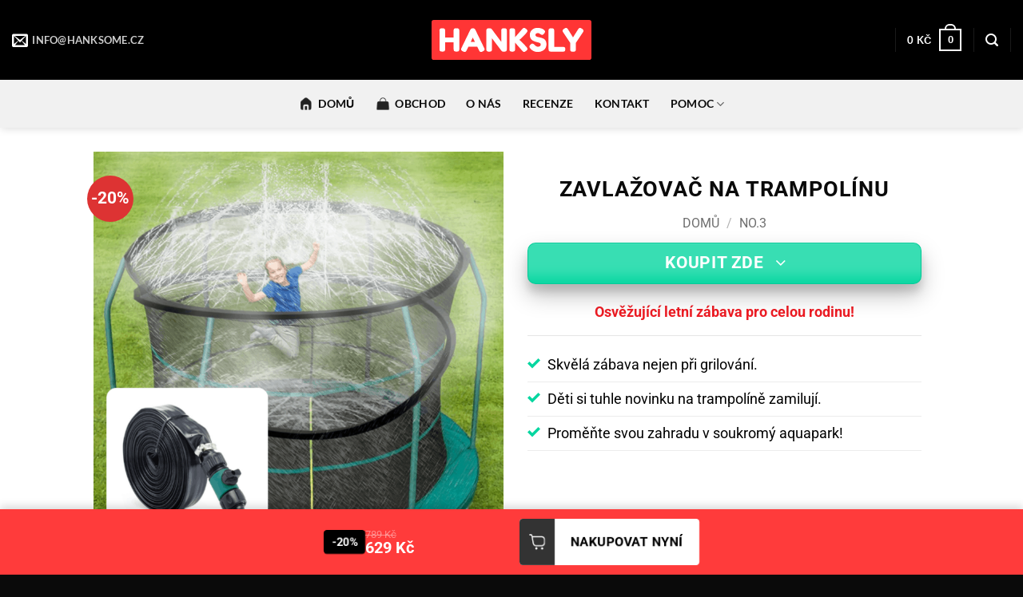

--- FILE ---
content_type: text/html; charset=UTF-8
request_url: https://hanksly.cz/produkt/zavlazovac-na-trampolinu/
body_size: 43423
content:
<!DOCTYPE html>
<html lang="cs" class="loading-site no-js">
<head>
	<meta charset="UTF-8" />
	<link rel="profile" href="https://gmpg.org/xfn/11" />
	<link rel="pingback" href="https://hanksly.cz/xmlrpc.php" />

	<script>(function(html){html.className = html.className.replace(/\bno-js\b/,'js')})(document.documentElement);</script>
<title>Zavlažovač na trampolínu &#8211; Hanksly.cz</title>
  <script type="text/javascript"> 
  (function() { 
    var css = document.createElement('link'); css.href = 'https://use.fontawesome.com/releases/v5.15.4/css/all.css'; css.rel = 'stylesheet'; css.type = 'text/css'; document.getElementsByTagName('head')[0].appendChild(css); 
  })(); 
  </script> 
  <meta name='robots' content='max-image-preview:large' />
<meta name="viewport" content="width=device-width, initial-scale=1" />
<!-- Google Tag Manager by PYS -->
    <script data-cfasync="false" data-pagespeed-no-defer>
	    window.dataLayerPYS = window.dataLayerPYS || [];
	</script>
<!-- End Google Tag Manager by PYS --><script type='application/javascript' id='pys-version-script'>console.log('PixelYourSite PRO version 12.3.6.1');</script>
<link rel='prefetch' href='https://hanksly.cz/wp-content/themes/flatsome/assets/js/flatsome.js?ver=e2eddd6c228105dac048' />
<link rel='prefetch' href='https://hanksly.cz/wp-content/themes/flatsome/assets/js/chunk.slider.js?ver=3.20.4' />
<link rel='prefetch' href='https://hanksly.cz/wp-content/themes/flatsome/assets/js/chunk.popups.js?ver=3.20.4' />
<link rel='prefetch' href='https://hanksly.cz/wp-content/themes/flatsome/assets/js/chunk.tooltips.js?ver=3.20.4' />
<link rel='prefetch' href='https://hanksly.cz/wp-content/themes/flatsome/assets/js/woocommerce.js?ver=1c9be63d628ff7c3ff4c' />
<link rel="alternate" type="application/rss+xml" title="Hanksly.cz &raquo; RSS zdroj" href="https://hanksly.cz/feed/" />
<link rel="alternate" type="application/rss+xml" title="Hanksly.cz &raquo; RSS komentářů" href="https://hanksly.cz/comments/feed/" />
<link rel="alternate" title="oEmbed (JSON)" type="application/json+oembed" href="https://hanksly.cz/wp-json/oembed/1.0/embed?url=https%3A%2F%2Fhanksly.cz%2Fprodukt%2Fzavlazovac-na-trampolinu%2F" />
<link rel="alternate" title="oEmbed (XML)" type="text/xml+oembed" href="https://hanksly.cz/wp-json/oembed/1.0/embed?url=https%3A%2F%2Fhanksly.cz%2Fprodukt%2Fzavlazovac-na-trampolinu%2F&#038;format=xml" />
<style id='wp-img-auto-sizes-contain-inline-css' type='text/css'>
img:is([sizes=auto i],[sizes^="auto," i]){contain-intrinsic-size:3000px 1500px}
/*# sourceURL=wp-img-auto-sizes-contain-inline-css */
</style>
<link rel='stylesheet' id='cartboss-css' href='https://hanksly.cz/wp-content/plugins/cartboss/public/css/cartboss-public.css?ver=4.2.1' type='text/css' media='all' />
<style id='wp-emoji-styles-inline-css' type='text/css'>

	img.wp-smiley, img.emoji {
		display: inline !important;
		border: none !important;
		box-shadow: none !important;
		height: 1em !important;
		width: 1em !important;
		margin: 0 0.07em !important;
		vertical-align: -0.1em !important;
		background: none !important;
		padding: 0 !important;
	}
/*# sourceURL=wp-emoji-styles-inline-css */
</style>
<style id='wp-block-library-inline-css' type='text/css'>
:root{--wp-block-synced-color:#7a00df;--wp-block-synced-color--rgb:122,0,223;--wp-bound-block-color:var(--wp-block-synced-color);--wp-editor-canvas-background:#ddd;--wp-admin-theme-color:#007cba;--wp-admin-theme-color--rgb:0,124,186;--wp-admin-theme-color-darker-10:#006ba1;--wp-admin-theme-color-darker-10--rgb:0,107,160.5;--wp-admin-theme-color-darker-20:#005a87;--wp-admin-theme-color-darker-20--rgb:0,90,135;--wp-admin-border-width-focus:2px}@media (min-resolution:192dpi){:root{--wp-admin-border-width-focus:1.5px}}.wp-element-button{cursor:pointer}:root .has-very-light-gray-background-color{background-color:#eee}:root .has-very-dark-gray-background-color{background-color:#313131}:root .has-very-light-gray-color{color:#eee}:root .has-very-dark-gray-color{color:#313131}:root .has-vivid-green-cyan-to-vivid-cyan-blue-gradient-background{background:linear-gradient(135deg,#00d084,#0693e3)}:root .has-purple-crush-gradient-background{background:linear-gradient(135deg,#34e2e4,#4721fb 50%,#ab1dfe)}:root .has-hazy-dawn-gradient-background{background:linear-gradient(135deg,#faaca8,#dad0ec)}:root .has-subdued-olive-gradient-background{background:linear-gradient(135deg,#fafae1,#67a671)}:root .has-atomic-cream-gradient-background{background:linear-gradient(135deg,#fdd79a,#004a59)}:root .has-nightshade-gradient-background{background:linear-gradient(135deg,#330968,#31cdcf)}:root .has-midnight-gradient-background{background:linear-gradient(135deg,#020381,#2874fc)}:root{--wp--preset--font-size--normal:16px;--wp--preset--font-size--huge:42px}.has-regular-font-size{font-size:1em}.has-larger-font-size{font-size:2.625em}.has-normal-font-size{font-size:var(--wp--preset--font-size--normal)}.has-huge-font-size{font-size:var(--wp--preset--font-size--huge)}.has-text-align-center{text-align:center}.has-text-align-left{text-align:left}.has-text-align-right{text-align:right}.has-fit-text{white-space:nowrap!important}#end-resizable-editor-section{display:none}.aligncenter{clear:both}.items-justified-left{justify-content:flex-start}.items-justified-center{justify-content:center}.items-justified-right{justify-content:flex-end}.items-justified-space-between{justify-content:space-between}.screen-reader-text{border:0;clip-path:inset(50%);height:1px;margin:-1px;overflow:hidden;padding:0;position:absolute;width:1px;word-wrap:normal!important}.screen-reader-text:focus{background-color:#ddd;clip-path:none;color:#444;display:block;font-size:1em;height:auto;left:5px;line-height:normal;padding:15px 23px 14px;text-decoration:none;top:5px;width:auto;z-index:100000}html :where(.has-border-color){border-style:solid}html :where([style*=border-top-color]){border-top-style:solid}html :where([style*=border-right-color]){border-right-style:solid}html :where([style*=border-bottom-color]){border-bottom-style:solid}html :where([style*=border-left-color]){border-left-style:solid}html :where([style*=border-width]){border-style:solid}html :where([style*=border-top-width]){border-top-style:solid}html :where([style*=border-right-width]){border-right-style:solid}html :where([style*=border-bottom-width]){border-bottom-style:solid}html :where([style*=border-left-width]){border-left-style:solid}html :where(img[class*=wp-image-]){height:auto;max-width:100%}:where(figure){margin:0 0 1em}html :where(.is-position-sticky){--wp-admin--admin-bar--position-offset:var(--wp-admin--admin-bar--height,0px)}@media screen and (max-width:600px){html :where(.is-position-sticky){--wp-admin--admin-bar--position-offset:0px}}

/*# sourceURL=wp-block-library-inline-css */
</style><link rel='stylesheet' id='wc-blocks-style-css' href='https://hanksly.cz/wp-content/plugins/woocommerce/assets/client/blocks/wc-blocks.css?ver=wc-10.4.3' type='text/css' media='all' />
<style id='global-styles-inline-css' type='text/css'>
:root{--wp--preset--aspect-ratio--square: 1;--wp--preset--aspect-ratio--4-3: 4/3;--wp--preset--aspect-ratio--3-4: 3/4;--wp--preset--aspect-ratio--3-2: 3/2;--wp--preset--aspect-ratio--2-3: 2/3;--wp--preset--aspect-ratio--16-9: 16/9;--wp--preset--aspect-ratio--9-16: 9/16;--wp--preset--color--black: #000000;--wp--preset--color--cyan-bluish-gray: #abb8c3;--wp--preset--color--white: #ffffff;--wp--preset--color--pale-pink: #f78da7;--wp--preset--color--vivid-red: #cf2e2e;--wp--preset--color--luminous-vivid-orange: #ff6900;--wp--preset--color--luminous-vivid-amber: #fcb900;--wp--preset--color--light-green-cyan: #7bdcb5;--wp--preset--color--vivid-green-cyan: #00d084;--wp--preset--color--pale-cyan-blue: #8ed1fc;--wp--preset--color--vivid-cyan-blue: #0693e3;--wp--preset--color--vivid-purple: #9b51e0;--wp--preset--color--primary: #dd3333;--wp--preset--color--secondary: #e06f6f;--wp--preset--color--success: #06d6a0;--wp--preset--color--alert: #456990;--wp--preset--gradient--vivid-cyan-blue-to-vivid-purple: linear-gradient(135deg,rgb(6,147,227) 0%,rgb(155,81,224) 100%);--wp--preset--gradient--light-green-cyan-to-vivid-green-cyan: linear-gradient(135deg,rgb(122,220,180) 0%,rgb(0,208,130) 100%);--wp--preset--gradient--luminous-vivid-amber-to-luminous-vivid-orange: linear-gradient(135deg,rgb(252,185,0) 0%,rgb(255,105,0) 100%);--wp--preset--gradient--luminous-vivid-orange-to-vivid-red: linear-gradient(135deg,rgb(255,105,0) 0%,rgb(207,46,46) 100%);--wp--preset--gradient--very-light-gray-to-cyan-bluish-gray: linear-gradient(135deg,rgb(238,238,238) 0%,rgb(169,184,195) 100%);--wp--preset--gradient--cool-to-warm-spectrum: linear-gradient(135deg,rgb(74,234,220) 0%,rgb(151,120,209) 20%,rgb(207,42,186) 40%,rgb(238,44,130) 60%,rgb(251,105,98) 80%,rgb(254,248,76) 100%);--wp--preset--gradient--blush-light-purple: linear-gradient(135deg,rgb(255,206,236) 0%,rgb(152,150,240) 100%);--wp--preset--gradient--blush-bordeaux: linear-gradient(135deg,rgb(254,205,165) 0%,rgb(254,45,45) 50%,rgb(107,0,62) 100%);--wp--preset--gradient--luminous-dusk: linear-gradient(135deg,rgb(255,203,112) 0%,rgb(199,81,192) 50%,rgb(65,88,208) 100%);--wp--preset--gradient--pale-ocean: linear-gradient(135deg,rgb(255,245,203) 0%,rgb(182,227,212) 50%,rgb(51,167,181) 100%);--wp--preset--gradient--electric-grass: linear-gradient(135deg,rgb(202,248,128) 0%,rgb(113,206,126) 100%);--wp--preset--gradient--midnight: linear-gradient(135deg,rgb(2,3,129) 0%,rgb(40,116,252) 100%);--wp--preset--font-size--small: 13px;--wp--preset--font-size--medium: 20px;--wp--preset--font-size--large: 36px;--wp--preset--font-size--x-large: 42px;--wp--preset--spacing--20: 0.44rem;--wp--preset--spacing--30: 0.67rem;--wp--preset--spacing--40: 1rem;--wp--preset--spacing--50: 1.5rem;--wp--preset--spacing--60: 2.25rem;--wp--preset--spacing--70: 3.38rem;--wp--preset--spacing--80: 5.06rem;--wp--preset--shadow--natural: 6px 6px 9px rgba(0, 0, 0, 0.2);--wp--preset--shadow--deep: 12px 12px 50px rgba(0, 0, 0, 0.4);--wp--preset--shadow--sharp: 6px 6px 0px rgba(0, 0, 0, 0.2);--wp--preset--shadow--outlined: 6px 6px 0px -3px rgb(255, 255, 255), 6px 6px rgb(0, 0, 0);--wp--preset--shadow--crisp: 6px 6px 0px rgb(0, 0, 0);}:where(body) { margin: 0; }.wp-site-blocks > .alignleft { float: left; margin-right: 2em; }.wp-site-blocks > .alignright { float: right; margin-left: 2em; }.wp-site-blocks > .aligncenter { justify-content: center; margin-left: auto; margin-right: auto; }:where(.is-layout-flex){gap: 0.5em;}:where(.is-layout-grid){gap: 0.5em;}.is-layout-flow > .alignleft{float: left;margin-inline-start: 0;margin-inline-end: 2em;}.is-layout-flow > .alignright{float: right;margin-inline-start: 2em;margin-inline-end: 0;}.is-layout-flow > .aligncenter{margin-left: auto !important;margin-right: auto !important;}.is-layout-constrained > .alignleft{float: left;margin-inline-start: 0;margin-inline-end: 2em;}.is-layout-constrained > .alignright{float: right;margin-inline-start: 2em;margin-inline-end: 0;}.is-layout-constrained > .aligncenter{margin-left: auto !important;margin-right: auto !important;}.is-layout-constrained > :where(:not(.alignleft):not(.alignright):not(.alignfull)){margin-left: auto !important;margin-right: auto !important;}body .is-layout-flex{display: flex;}.is-layout-flex{flex-wrap: wrap;align-items: center;}.is-layout-flex > :is(*, div){margin: 0;}body .is-layout-grid{display: grid;}.is-layout-grid > :is(*, div){margin: 0;}body{padding-top: 0px;padding-right: 0px;padding-bottom: 0px;padding-left: 0px;}a:where(:not(.wp-element-button)){text-decoration: none;}:root :where(.wp-element-button, .wp-block-button__link){background-color: #32373c;border-width: 0;color: #fff;font-family: inherit;font-size: inherit;font-style: inherit;font-weight: inherit;letter-spacing: inherit;line-height: inherit;padding-top: calc(0.667em + 2px);padding-right: calc(1.333em + 2px);padding-bottom: calc(0.667em + 2px);padding-left: calc(1.333em + 2px);text-decoration: none;text-transform: inherit;}.has-black-color{color: var(--wp--preset--color--black) !important;}.has-cyan-bluish-gray-color{color: var(--wp--preset--color--cyan-bluish-gray) !important;}.has-white-color{color: var(--wp--preset--color--white) !important;}.has-pale-pink-color{color: var(--wp--preset--color--pale-pink) !important;}.has-vivid-red-color{color: var(--wp--preset--color--vivid-red) !important;}.has-luminous-vivid-orange-color{color: var(--wp--preset--color--luminous-vivid-orange) !important;}.has-luminous-vivid-amber-color{color: var(--wp--preset--color--luminous-vivid-amber) !important;}.has-light-green-cyan-color{color: var(--wp--preset--color--light-green-cyan) !important;}.has-vivid-green-cyan-color{color: var(--wp--preset--color--vivid-green-cyan) !important;}.has-pale-cyan-blue-color{color: var(--wp--preset--color--pale-cyan-blue) !important;}.has-vivid-cyan-blue-color{color: var(--wp--preset--color--vivid-cyan-blue) !important;}.has-vivid-purple-color{color: var(--wp--preset--color--vivid-purple) !important;}.has-primary-color{color: var(--wp--preset--color--primary) !important;}.has-secondary-color{color: var(--wp--preset--color--secondary) !important;}.has-success-color{color: var(--wp--preset--color--success) !important;}.has-alert-color{color: var(--wp--preset--color--alert) !important;}.has-black-background-color{background-color: var(--wp--preset--color--black) !important;}.has-cyan-bluish-gray-background-color{background-color: var(--wp--preset--color--cyan-bluish-gray) !important;}.has-white-background-color{background-color: var(--wp--preset--color--white) !important;}.has-pale-pink-background-color{background-color: var(--wp--preset--color--pale-pink) !important;}.has-vivid-red-background-color{background-color: var(--wp--preset--color--vivid-red) !important;}.has-luminous-vivid-orange-background-color{background-color: var(--wp--preset--color--luminous-vivid-orange) !important;}.has-luminous-vivid-amber-background-color{background-color: var(--wp--preset--color--luminous-vivid-amber) !important;}.has-light-green-cyan-background-color{background-color: var(--wp--preset--color--light-green-cyan) !important;}.has-vivid-green-cyan-background-color{background-color: var(--wp--preset--color--vivid-green-cyan) !important;}.has-pale-cyan-blue-background-color{background-color: var(--wp--preset--color--pale-cyan-blue) !important;}.has-vivid-cyan-blue-background-color{background-color: var(--wp--preset--color--vivid-cyan-blue) !important;}.has-vivid-purple-background-color{background-color: var(--wp--preset--color--vivid-purple) !important;}.has-primary-background-color{background-color: var(--wp--preset--color--primary) !important;}.has-secondary-background-color{background-color: var(--wp--preset--color--secondary) !important;}.has-success-background-color{background-color: var(--wp--preset--color--success) !important;}.has-alert-background-color{background-color: var(--wp--preset--color--alert) !important;}.has-black-border-color{border-color: var(--wp--preset--color--black) !important;}.has-cyan-bluish-gray-border-color{border-color: var(--wp--preset--color--cyan-bluish-gray) !important;}.has-white-border-color{border-color: var(--wp--preset--color--white) !important;}.has-pale-pink-border-color{border-color: var(--wp--preset--color--pale-pink) !important;}.has-vivid-red-border-color{border-color: var(--wp--preset--color--vivid-red) !important;}.has-luminous-vivid-orange-border-color{border-color: var(--wp--preset--color--luminous-vivid-orange) !important;}.has-luminous-vivid-amber-border-color{border-color: var(--wp--preset--color--luminous-vivid-amber) !important;}.has-light-green-cyan-border-color{border-color: var(--wp--preset--color--light-green-cyan) !important;}.has-vivid-green-cyan-border-color{border-color: var(--wp--preset--color--vivid-green-cyan) !important;}.has-pale-cyan-blue-border-color{border-color: var(--wp--preset--color--pale-cyan-blue) !important;}.has-vivid-cyan-blue-border-color{border-color: var(--wp--preset--color--vivid-cyan-blue) !important;}.has-vivid-purple-border-color{border-color: var(--wp--preset--color--vivid-purple) !important;}.has-primary-border-color{border-color: var(--wp--preset--color--primary) !important;}.has-secondary-border-color{border-color: var(--wp--preset--color--secondary) !important;}.has-success-border-color{border-color: var(--wp--preset--color--success) !important;}.has-alert-border-color{border-color: var(--wp--preset--color--alert) !important;}.has-vivid-cyan-blue-to-vivid-purple-gradient-background{background: var(--wp--preset--gradient--vivid-cyan-blue-to-vivid-purple) !important;}.has-light-green-cyan-to-vivid-green-cyan-gradient-background{background: var(--wp--preset--gradient--light-green-cyan-to-vivid-green-cyan) !important;}.has-luminous-vivid-amber-to-luminous-vivid-orange-gradient-background{background: var(--wp--preset--gradient--luminous-vivid-amber-to-luminous-vivid-orange) !important;}.has-luminous-vivid-orange-to-vivid-red-gradient-background{background: var(--wp--preset--gradient--luminous-vivid-orange-to-vivid-red) !important;}.has-very-light-gray-to-cyan-bluish-gray-gradient-background{background: var(--wp--preset--gradient--very-light-gray-to-cyan-bluish-gray) !important;}.has-cool-to-warm-spectrum-gradient-background{background: var(--wp--preset--gradient--cool-to-warm-spectrum) !important;}.has-blush-light-purple-gradient-background{background: var(--wp--preset--gradient--blush-light-purple) !important;}.has-blush-bordeaux-gradient-background{background: var(--wp--preset--gradient--blush-bordeaux) !important;}.has-luminous-dusk-gradient-background{background: var(--wp--preset--gradient--luminous-dusk) !important;}.has-pale-ocean-gradient-background{background: var(--wp--preset--gradient--pale-ocean) !important;}.has-electric-grass-gradient-background{background: var(--wp--preset--gradient--electric-grass) !important;}.has-midnight-gradient-background{background: var(--wp--preset--gradient--midnight) !important;}.has-small-font-size{font-size: var(--wp--preset--font-size--small) !important;}.has-medium-font-size{font-size: var(--wp--preset--font-size--medium) !important;}.has-large-font-size{font-size: var(--wp--preset--font-size--large) !important;}.has-x-large-font-size{font-size: var(--wp--preset--font-size--x-large) !important;}
/*# sourceURL=global-styles-inline-css */
</style>

<link rel='stylesheet' id='digit-atc-template-standard-1-css' href='https://hanksly.cz/wp-content/plugins/digit-add-to-cart-templates/templates/standard-1/css/style.css?ver=1.1.9' type='text/css' media='all' />
<link rel='stylesheet' id='digit-stripe-order-detect-css' href='https://hanksly.cz/wp-content/plugins/digit-stripe-order-detect/public/css/digit-stripe-order-detect-public.css?ver=1.0.1' type='text/css' media='all' />
<link rel='stylesheet' id='digit-wave-video-embedding-css' href='https://hanksly.cz/wp-content/plugins/digit-wave-video-embedding/public/css/digit-wave-video-embedding-public.css?ver=1.0.2' type='text/css' media='all' />
<link rel='stylesheet' id='flatsome-export-import-css' href='https://hanksly.cz/wp-content/plugins/flatsome-export-import/public/css/flatsome-export-import-public.css?ver=1.0.2' type='text/css' media='all' />
<link rel='stylesheet' id='frontcss-css' href='https://hanksly.cz/wp-content/plugins/fy-abandoned-cart-recovery/includes/../assets/css/front.css?ver=3.4.1' type='text/css' media='all' />
<link rel='stylesheet' id='multi-woo-manager-css' href='https://hanksly.cz/wp-content/plugins/multi-woo-manager/public/css/multi-woo-manager-public.css?ver=1.2.2' type='text/css' media='all' />
<style id='woocommerce-inline-inline-css' type='text/css'>
.woocommerce form .form-row .required { visibility: visible; }
/*# sourceURL=woocommerce-inline-inline-css */
</style>
<link rel='stylesheet' id='digit-reviews-frontend-css' href='https://hanksly.cz/wp-content/plugins/2digit-reviews/assets/css/frontend.css?ver=1.2.9' type='text/css' media='all' />
<link rel='stylesheet' id='intlTelInput-css' href='https://hanksly.cz/wp-content/plugins/woo-phone-input-wordpress-plugin/css/intlTelInput.min.css?ver=2.1' type='text/css' media='all' />
<link rel='stylesheet' id='intlTelInputMain-css' href='https://hanksly.cz/wp-content/plugins/woo-phone-input-wordpress-plugin/css/styles.css?ver=2.1' type='text/css' media='all' />
<link rel='stylesheet' id='digit-pricing_three-css' href='https://hanksly.cz/wp-content/plugins/digit-pricing/public/css/variant-three.css?ver=10.0' type='text/css' media='all' />
<link rel='stylesheet' id='digit-pricing_eleganza-css' href='https://hanksly.cz/wp-content/plugins/digit-pricing/public/css/variant-eleganza.css?ver=10.0' type='text/css' media='all' />
<link rel='stylesheet' id='payu-gateway-css' href='https://hanksly.cz/wp-content/plugins/woo-payu-payment-gateway/assets/css/payu-gateway.css?ver=2.9.0' type='text/css' media='all' />
<link rel='stylesheet' id='flatsome-main-css' href='https://hanksly.cz/wp-content/themes/flatsome/assets/css/flatsome.css?ver=3.20.4' type='text/css' media='all' />
<style id='flatsome-main-inline-css' type='text/css'>
@font-face {
				font-family: "fl-icons";
				font-display: block;
				src: url(https://hanksly.cz/wp-content/themes/flatsome/assets/css/icons/fl-icons.eot?v=3.20.4);
				src:
					url(https://hanksly.cz/wp-content/themes/flatsome/assets/css/icons/fl-icons.eot#iefix?v=3.20.4) format("embedded-opentype"),
					url(https://hanksly.cz/wp-content/themes/flatsome/assets/css/icons/fl-icons.woff2?v=3.20.4) format("woff2"),
					url(https://hanksly.cz/wp-content/themes/flatsome/assets/css/icons/fl-icons.ttf?v=3.20.4) format("truetype"),
					url(https://hanksly.cz/wp-content/themes/flatsome/assets/css/icons/fl-icons.woff?v=3.20.4) format("woff"),
					url(https://hanksly.cz/wp-content/themes/flatsome/assets/css/icons/fl-icons.svg?v=3.20.4#fl-icons) format("svg");
			}
/*# sourceURL=flatsome-main-inline-css */
</style>
<link rel='stylesheet' id='flatsome-shop-css' href='https://hanksly.cz/wp-content/themes/flatsome/assets/css/flatsome-shop.css?ver=3.20.4' type='text/css' media='all' />
<link rel='stylesheet' id='flatsome-style-css' href='https://hanksly.cz/wp-content/themes/flatsome-child/style.css?ver=3.5.5' type='text/css' media='all' />
<script type="text/template" id="tmpl-variation-template">
	<div class="woocommerce-variation-description">{{{ data.variation.variation_description }}}</div>
	<div class="woocommerce-variation-price">{{{ data.variation.price_html }}}</div>
	<div class="woocommerce-variation-availability">{{{ data.variation.availability_html }}}</div>
</script>
<script type="text/template" id="tmpl-unavailable-variation-template">
	<p role="alert">Je nám líto, tento produkt není dostupný. Zvolte prosím jinou kombinaci.</p>
</script>
<script type="text/javascript" id="jquery-core-js-extra">
/* <![CDATA[ */
var pysTikTokRest = {"restApiUrl":"https://hanksly.cz/wp-json/pys-tiktok/v1/event","debug":""};
var pysFacebookRest = {"restApiUrl":"https://hanksly.cz/wp-json/pys-facebook/v1/event","debug":""};
//# sourceURL=jquery-core-js-extra
/* ]]> */
</script>
<script type="text/javascript" src="https://hanksly.cz/wp-includes/js/jquery/jquery.min.js?ver=3.7.1" id="jquery-core-js"></script>
<script type="text/javascript" src="https://hanksly.cz/wp-includes/js/jquery/jquery-migrate.min.js?ver=3.4.1" id="jquery-migrate-js"></script>
<script type="text/javascript" src="https://hanksly.cz/wp-includes/js/underscore.min.js?ver=1.13.7" id="underscore-js"></script>
<script type="text/javascript" id="wp-util-js-extra">
/* <![CDATA[ */
var _wpUtilSettings = {"ajax":{"url":"/wp-admin/admin-ajax.php"}};
//# sourceURL=wp-util-js-extra
/* ]]> */
</script>
<script type="text/javascript" src="https://hanksly.cz/wp-includes/js/wp-util.min.js?ver=6.9" id="wp-util-js"></script>
<script type="text/javascript" src="https://hanksly.cz/wp-content/plugins/woocommerce/assets/js/jquery-blockui/jquery.blockUI.min.js?ver=2.7.0-wc.10.4.3" id="wc-jquery-blockui-js" data-wp-strategy="defer"></script>
<script type="text/javascript" src="https://hanksly.cz/wp-content/plugins/digit-stripe-order-detect/public/js/digit-stripe-order-detect-public.js?ver=1.0.1" id="digit-stripe-order-detect-js"></script>
<script type="text/javascript" src="https://hanksly.cz/wp-content/plugins/digit-wave-video-embedding/public/js/digit-wave-video-embedding-public.js?ver=1.0.2" id="digit-wave-video-embedding-js"></script>
<script type="text/javascript" src="https://hanksly.cz/wp-content/plugins/flatsome-export-import/public/js/flatsome-export-import-public.js?ver=1.0.2" id="flatsome-export-import-js"></script>
<script type="text/javascript" src="https://hanksly.cz/wp-content/plugins/fy-abandoned-cart-recovery/includes/../assets/js/front.js?ver=1.0.1" id="frontjs-js"></script>
<script type="text/javascript" src="https://hanksly.cz/wp-content/plugins/multi-woo-manager/public/js/multi-woo-manager-public.js?ver=1.2.2" id="multi-woo-manager-js"></script>
<script type="text/javascript" id="wc-add-to-cart-js-extra">
/* <![CDATA[ */
var wc_add_to_cart_params = {"ajax_url":"/wp-admin/admin-ajax.php","wc_ajax_url":"/?wc-ajax=%%endpoint%%","i18n_view_cart":"Zobrazit ko\u0161\u00edk","cart_url":"https://hanksly.cz/kosik/","is_cart":"","cart_redirect_after_add":"yes"};
//# sourceURL=wc-add-to-cart-js-extra
/* ]]> */
</script>
<script type="text/javascript" src="https://hanksly.cz/wp-content/plugins/woocommerce/assets/js/frontend/add-to-cart.min.js?ver=10.4.3" id="wc-add-to-cart-js" defer="defer" data-wp-strategy="defer"></script>
<script type="text/javascript" id="wc-single-product-js-extra">
/* <![CDATA[ */
var wc_single_product_params = {"i18n_required_rating_text":"Zvolte pros\u00edm hodnocen\u00ed","i18n_rating_options":["1 z 5 hv\u011bzdi\u010dek","2 ze 5 hv\u011bzdi\u010dek","3 ze 5 hv\u011bzdi\u010dek","4 ze 5 hv\u011bzdi\u010dek","5 z 5 hv\u011bzdi\u010dek"],"i18n_product_gallery_trigger_text":"Zobrazit galerii p\u0159es celou obrazovku","review_rating_required":"yes","flexslider":{"rtl":false,"animation":"slide","smoothHeight":true,"directionNav":false,"controlNav":"thumbnails","slideshow":false,"animationSpeed":500,"animationLoop":false,"allowOneSlide":false},"zoom_enabled":"","zoom_options":[],"photoswipe_enabled":"","photoswipe_options":{"shareEl":false,"closeOnScroll":false,"history":false,"hideAnimationDuration":0,"showAnimationDuration":0},"flexslider_enabled":""};
//# sourceURL=wc-single-product-js-extra
/* ]]> */
</script>
<script type="text/javascript" src="https://hanksly.cz/wp-content/plugins/woocommerce/assets/js/frontend/single-product.min.js?ver=10.4.3" id="wc-single-product-js" defer="defer" data-wp-strategy="defer"></script>
<script type="text/javascript" src="https://hanksly.cz/wp-content/plugins/woocommerce/assets/js/js-cookie/js.cookie.min.js?ver=2.1.4-wc.10.4.3" id="wc-js-cookie-js" data-wp-strategy="defer"></script>
<script type="text/javascript" src="https://hanksly.cz/wp-content/plugins/woo-phone-input-wordpress-plugin/js/intlTelInput-jquery.min.js?ver=2.1" id="intlTelInput-js"></script>
<script type="text/javascript" id="intlTelInputMain-js-extra">
/* <![CDATA[ */
var wipiMainJsVars = {"utilsScript":"https://hanksly.cz/wp-content/plugins/woo-phone-input-wordpress-plugin//js/utils.js","autoSetIp":"","initialCountry":"cz","onlySelectedCountries":"1","onlyCountries":"[\"cz\"]","preferredCountries":[],"wpiElements":"#billing_phone, #shipping_phone"};
//# sourceURL=intlTelInputMain-js-extra
/* ]]> */
</script>
<script type="text/javascript" src="https://hanksly.cz/wp-content/plugins/woo-phone-input-wordpress-plugin/js/main.js?ver=2.1" id="intlTelInputMain-js"></script>
<script type="text/javascript" id="intlTelInputValidation-js-extra">
/* <![CDATA[ */
var wipiValidationJsVars = {"wpiElements":"#billing_phone, #shipping_phone","successMessage":"\u2713","failMessage":"\u2718"};
//# sourceURL=intlTelInputValidation-js-extra
/* ]]> */
</script>
<script type="text/javascript" src="https://hanksly.cz/wp-content/plugins/woo-phone-input-wordpress-plugin/js/phone-validate.js?ver=2.1" id="intlTelInputValidation-js"></script>
<script type="text/javascript" src="https://hanksly.cz/wp-content/plugins/pixelyoursite-pro/dist/scripts/jquery.bind-first-0.2.3.min.js" id="jquery-bind-first-js"></script>
<script type="text/javascript" src="https://hanksly.cz/wp-content/plugins/pixelyoursite-pro/dist/scripts/js.cookie-2.1.3.min.js?ver=2.1.3" id="js-cookie-pys-js"></script>
<script type="text/javascript" src="https://hanksly.cz/wp-content/plugins/pixelyoursite-pro/dist/scripts/sha256.js?ver=0.11.0" id="js-sha256-js"></script>
<script type="text/javascript" src="https://hanksly.cz/wp-content/plugins/pixelyoursite-pro/dist/scripts/tld.min.js?ver=2.3.1" id="js-tld-js"></script>
<script type="text/javascript" id="pys-js-extra">
/* <![CDATA[ */
var pysOptions = {"staticEvents":{"tiktok":{"woo_view_content":[{"delay":0,"type":"static","name":"ViewContent","pixelIds":["CALHDORC77U1E8B1FSP0"],"eventID":"9519db01-c03e-4b2f-9467-bdce33f97801","params":{"quantity":1,"currency":"CZK","content_name":"Zavla\u017eova\u010d na trampol\u00ednu","content_category":"NO.3","content_id":"45463","content_type":"product"},"e_id":"woo_view_content","ids":[],"hasTimeWindow":false,"timeWindow":0,"woo_order":"","edd_order":""}]},"facebook":{"woo_view_content":[{"delay":0,"type":"static","name":"ViewContent","eventID":"9519db01-c03e-4b2f-9467-bdce33f97801","pixelIds":["738179983784950"],"params":{"content_ids":["45463"],"content_type":"product","tags":"NO.3","contents":[{"id":"45463","quantity":1}],"product_price":"629","content_name":"Zavla\u017eova\u010d na trampol\u00ednu","category_name":"NO.3","page_title":"Zavla\u017eova\u010d na trampol\u00ednu","post_type":"product","post_id":45463,"plugin":"PixelYourSite","event_url":"hanksly.cz/produkt/zavlazovac-na-trampolinu/","user_role":"guest"},"e_id":"woo_view_content","ids":[],"hasTimeWindow":false,"timeWindow":0,"woo_order":"","edd_order":""}],"init_event":[{"delay":0,"type":"static","ajaxFire":false,"name":"PageView","eventID":"a7bf9142-6b0a-4cf7-9894-4ecbd962aaba","pixelIds":["738179983784950"],"params":{"categories":"NO.3","tags":"NO.3","page_title":"Zavla\u017eova\u010d na trampol\u00ednu","post_type":"product","post_id":45463,"plugin":"PixelYourSite","event_url":"hanksly.cz/produkt/zavlazovac-na-trampolinu/","user_role":"guest"},"e_id":"init_event","ids":[],"hasTimeWindow":false,"timeWindow":0,"woo_order":"","edd_order":""}]},"ga":{"woo_view_content":[{"delay":0,"type":"static","unify":true,"trackingIds":["G-V1DZ123RFE","AW-10905158698"],"name":"view_item","eventID":"9519db01-c03e-4b2f-9467-bdce33f97801","params":{"items":[{"item_id":"45463","item_name":"Zavla\u017eova\u010d na trampol\u00ednu","quantity":1,"price":"629","affiliation":"Hanksly.cz","item_category":"NO.3","id":"45463","google_business_vertical":"retail"}],"currency":"CZK","ecomm_prodid":"45463","ecomm_pagetype":"product","ecomm_totalvalue":"629","event_category":"ecommerce","page_title":"Zavla\u017eova\u010d na trampol\u00ednu","post_type":"product","post_id":45463,"plugin":"PixelYourSite","event_url":"hanksly.cz/produkt/zavlazovac-na-trampolinu/","user_role":"guest"},"e_id":"woo_view_content","ids":[],"hasTimeWindow":false,"timeWindow":0,"woo_order":"","edd_order":""}]},"google_ads":{"woo_view_content":[{"delay":0,"type":"static","conversion_ids":["AW-10905158698"],"name":"view_item","ids":["AW-10905158698"],"eventID":"9519db01-c03e-4b2f-9467-bdce33f97801","params":{"ecomm_prodid":"45463","ecomm_pagetype":"product","event_category":"ecommerce","currency":"CZK","items":[{"id":"45463","google_business_vertical":"retail"}],"page_title":"Zavla\u017eova\u010d na trampol\u00ednu","post_type":"product","post_id":45463,"plugin":"PixelYourSite","event_url":"hanksly.cz/produkt/zavlazovac-na-trampolinu/","user_role":"guest"},"e_id":"woo_view_content","hasTimeWindow":false,"timeWindow":0,"woo_order":"","edd_order":""}],"init_event":[{"delay":0,"type":"static","conversion_ids":["AW-10905158698"],"name":"page_view","eventID":"a7bf9142-6b0a-4cf7-9894-4ecbd962aaba","params":{"page_title":"Zavla\u017eova\u010d na trampol\u00ednu","post_type":"product","post_id":45463,"plugin":"PixelYourSite","event_url":"hanksly.cz/produkt/zavlazovac-na-trampolinu/","user_role":"guest"},"e_id":"init_event","ids":[],"hasTimeWindow":false,"timeWindow":0,"woo_order":"","edd_order":""}]}},"dynamicEvents":{"automatic_event_internal_link":{"tiktok":{"delay":0,"type":"dyn","name":"ClickButton","pixelIds":["CALHDORC77U1E8B1FSP0"],"eventID":"b7b9d228-9b7e-4b84-bf9d-39db6747d9e6","params":[],"e_id":"automatic_event_internal_link","ids":[],"hasTimeWindow":false,"timeWindow":0,"woo_order":"","edd_order":""},"facebook":{"delay":0,"type":"dyn","name":"InternalClick","eventID":"b7b9d228-9b7e-4b84-bf9d-39db6747d9e6","pixelIds":["738179983784950"],"params":{"page_title":"Zavla\u017eova\u010d na trampol\u00ednu","post_type":"product","post_id":45463,"plugin":"PixelYourSite","event_url":"hanksly.cz/produkt/zavlazovac-na-trampolinu/","user_role":"guest"},"e_id":"automatic_event_internal_link","ids":[],"hasTimeWindow":false,"timeWindow":0,"woo_order":"","edd_order":""},"ga":{"delay":0,"type":"dyn","name":"InternalClick","unify":true,"trackingIds":["G-V1DZ123RFE","AW-10905158698"],"eventID":"b7b9d228-9b7e-4b84-bf9d-39db6747d9e6","params":{"page_title":"Zavla\u017eova\u010d na trampol\u00ednu","post_type":"product","post_id":45463,"plugin":"PixelYourSite","event_url":"hanksly.cz/produkt/zavlazovac-na-trampolinu/","user_role":"guest"},"e_id":"automatic_event_internal_link","ids":[],"hasTimeWindow":false,"timeWindow":0,"woo_order":"","edd_order":""},"google_ads":{"delay":0,"type":"dyn","name":"InternalClick","conversion_ids":["AW-10905158698"],"ids":["AW-10905158698"],"eventID":"b7b9d228-9b7e-4b84-bf9d-39db6747d9e6","params":{"page_title":"Zavla\u017eova\u010d na trampol\u00ednu","post_type":"product","post_id":45463,"plugin":"PixelYourSite","event_url":"hanksly.cz/produkt/zavlazovac-na-trampolinu/","user_role":"guest"},"e_id":"automatic_event_internal_link","hasTimeWindow":false,"timeWindow":0,"woo_order":"","edd_order":""}},"automatic_event_outbound_link":{"tiktok":{"delay":0,"type":"dyn","name":"ClickButton","pixelIds":["CALHDORC77U1E8B1FSP0"],"eventID":"5b23028b-9018-4ce2-82e9-966612e21710","params":[],"e_id":"automatic_event_outbound_link","ids":[],"hasTimeWindow":false,"timeWindow":0,"woo_order":"","edd_order":""},"facebook":{"delay":0,"type":"dyn","name":"OutboundClick","eventID":"5b23028b-9018-4ce2-82e9-966612e21710","pixelIds":["738179983784950"],"params":{"page_title":"Zavla\u017eova\u010d na trampol\u00ednu","post_type":"product","post_id":45463,"plugin":"PixelYourSite","event_url":"hanksly.cz/produkt/zavlazovac-na-trampolinu/","user_role":"guest"},"e_id":"automatic_event_outbound_link","ids":[],"hasTimeWindow":false,"timeWindow":0,"woo_order":"","edd_order":""},"ga":{"delay":0,"type":"dyn","name":"OutboundClick","unify":true,"trackingIds":["G-V1DZ123RFE","AW-10905158698"],"eventID":"5b23028b-9018-4ce2-82e9-966612e21710","params":{"page_title":"Zavla\u017eova\u010d na trampol\u00ednu","post_type":"product","post_id":45463,"plugin":"PixelYourSite","event_url":"hanksly.cz/produkt/zavlazovac-na-trampolinu/","user_role":"guest"},"e_id":"automatic_event_outbound_link","ids":[],"hasTimeWindow":false,"timeWindow":0,"woo_order":"","edd_order":""},"google_ads":{"delay":0,"type":"dyn","name":"OutboundClick","conversion_ids":["AW-10905158698"],"ids":["AW-10905158698"],"eventID":"5b23028b-9018-4ce2-82e9-966612e21710","params":{"page_title":"Zavla\u017eova\u010d na trampol\u00ednu","post_type":"product","post_id":45463,"plugin":"PixelYourSite","event_url":"hanksly.cz/produkt/zavlazovac-na-trampolinu/","user_role":"guest"},"e_id":"automatic_event_outbound_link","hasTimeWindow":false,"timeWindow":0,"woo_order":"","edd_order":""}},"automatic_event_form":{"tiktok":{"delay":0,"type":"dyn","name":"SubmitForm","pixelIds":["CALHDORC77U1E8B1FSP0"],"eventID":"fbe24bd2-a060-48ad-8907-b62665aff735","params":[],"e_id":"automatic_event_form","ids":[],"hasTimeWindow":false,"timeWindow":0,"woo_order":"","edd_order":""},"facebook":{"delay":0,"type":"dyn","name":"Form","eventID":"fbe24bd2-a060-48ad-8907-b62665aff735","pixelIds":["738179983784950"],"params":{"page_title":"Zavla\u017eova\u010d na trampol\u00ednu","post_type":"product","post_id":45463,"plugin":"PixelYourSite","event_url":"hanksly.cz/produkt/zavlazovac-na-trampolinu/","user_role":"guest"},"e_id":"automatic_event_form","ids":[],"hasTimeWindow":false,"timeWindow":0,"woo_order":"","edd_order":""},"ga":{"delay":0,"type":"dyn","name":"Form","unify":true,"trackingIds":["G-V1DZ123RFE","AW-10905158698"],"eventID":"fbe24bd2-a060-48ad-8907-b62665aff735","params":{"page_title":"Zavla\u017eova\u010d na trampol\u00ednu","post_type":"product","post_id":45463,"plugin":"PixelYourSite","event_url":"hanksly.cz/produkt/zavlazovac-na-trampolinu/","user_role":"guest"},"e_id":"automatic_event_form","ids":[],"hasTimeWindow":false,"timeWindow":0,"woo_order":"","edd_order":""},"google_ads":{"delay":0,"type":"dyn","name":"Form","conversion_ids":["AW-10905158698"],"ids":["AW-10905158698"],"eventID":"fbe24bd2-a060-48ad-8907-b62665aff735","params":{"page_title":"Zavla\u017eova\u010d na trampol\u00ednu","post_type":"product","post_id":45463,"plugin":"PixelYourSite","event_url":"hanksly.cz/produkt/zavlazovac-na-trampolinu/","user_role":"guest"},"e_id":"automatic_event_form","hasTimeWindow":false,"timeWindow":0,"woo_order":"","edd_order":""}},"automatic_event_download":{"tiktok":{"delay":0,"type":"dyn","name":"Download","extensions":["","doc","exe","js","pdf","ppt","tgz","zip","xls"],"pixelIds":["CALHDORC77U1E8B1FSP0"],"eventID":"425b8f1a-fa24-46bc-b07e-ae06b9d7a63e","params":[],"e_id":"automatic_event_download","ids":[],"hasTimeWindow":false,"timeWindow":0,"woo_order":"","edd_order":""},"facebook":{"delay":0,"type":"dyn","name":"Download","extensions":["","doc","exe","js","pdf","ppt","tgz","zip","xls"],"eventID":"425b8f1a-fa24-46bc-b07e-ae06b9d7a63e","pixelIds":["738179983784950"],"params":{"page_title":"Zavla\u017eova\u010d na trampol\u00ednu","post_type":"product","post_id":45463,"plugin":"PixelYourSite","event_url":"hanksly.cz/produkt/zavlazovac-na-trampolinu/","user_role":"guest"},"e_id":"automatic_event_download","ids":[],"hasTimeWindow":false,"timeWindow":0,"woo_order":"","edd_order":""},"ga":{"delay":0,"type":"dyn","name":"Download","extensions":["","doc","exe","js","pdf","ppt","tgz","zip","xls"],"unify":true,"trackingIds":["G-V1DZ123RFE","AW-10905158698"],"eventID":"425b8f1a-fa24-46bc-b07e-ae06b9d7a63e","params":{"page_title":"Zavla\u017eova\u010d na trampol\u00ednu","post_type":"product","post_id":45463,"plugin":"PixelYourSite","event_url":"hanksly.cz/produkt/zavlazovac-na-trampolinu/","user_role":"guest"},"e_id":"automatic_event_download","ids":[],"hasTimeWindow":false,"timeWindow":0,"woo_order":"","edd_order":""},"google_ads":{"delay":0,"type":"dyn","name":"Download","extensions":["","doc","exe","js","pdf","ppt","tgz","zip","xls"],"conversion_ids":["AW-10905158698"],"ids":["AW-10905158698"],"eventID":"425b8f1a-fa24-46bc-b07e-ae06b9d7a63e","params":{"page_title":"Zavla\u017eova\u010d na trampol\u00ednu","post_type":"product","post_id":45463,"plugin":"PixelYourSite","event_url":"hanksly.cz/produkt/zavlazovac-na-trampolinu/","user_role":"guest"},"e_id":"automatic_event_download","hasTimeWindow":false,"timeWindow":0,"woo_order":"","edd_order":""}},"automatic_event_video":{"facebook":{"delay":0,"type":"dyn","name":"WatchVideo","eventID":"3d10ec41-c715-4bb9-827d-9c6f1e8213ef","pixelIds":["738179983784950"],"params":{"page_title":"Zavla\u017eova\u010d na trampol\u00ednu","post_type":"product","post_id":45463,"plugin":"PixelYourSite","event_url":"hanksly.cz/produkt/zavlazovac-na-trampolinu/","user_role":"guest"},"e_id":"automatic_event_video","ids":[],"hasTimeWindow":false,"timeWindow":0,"woo_order":"","edd_order":""},"ga":{"delay":0,"type":"dyn","name":"WatchVideo","unify":true,"trackingIds":["G-V1DZ123RFE","AW-10905158698"],"youtube_disabled":false,"eventID":"3d10ec41-c715-4bb9-827d-9c6f1e8213ef","params":{"page_title":"Zavla\u017eova\u010d na trampol\u00ednu","post_type":"product","post_id":45463,"plugin":"PixelYourSite","event_url":"hanksly.cz/produkt/zavlazovac-na-trampolinu/","user_role":"guest"},"e_id":"automatic_event_video","ids":[],"hasTimeWindow":false,"timeWindow":0,"woo_order":"","edd_order":""},"google_ads":{"delay":0,"type":"dyn","name":"WatchVideo","conversion_ids":["AW-10905158698"],"ids":["AW-10905158698"],"eventID":"3d10ec41-c715-4bb9-827d-9c6f1e8213ef","params":{"page_title":"Zavla\u017eova\u010d na trampol\u00ednu","post_type":"product","post_id":45463,"plugin":"PixelYourSite","event_url":"hanksly.cz/produkt/zavlazovac-na-trampolinu/","user_role":"guest"},"e_id":"automatic_event_video","hasTimeWindow":false,"timeWindow":0,"woo_order":"","edd_order":""}},"automatic_event_tel_link":{"facebook":{"delay":0,"type":"dyn","name":"TelClick","eventID":"cc87cd3a-b6c4-4975-8eda-f42b4e7bd8cf","pixelIds":["738179983784950"],"params":{"page_title":"Zavla\u017eova\u010d na trampol\u00ednu","post_type":"product","post_id":45463,"plugin":"PixelYourSite","event_url":"hanksly.cz/produkt/zavlazovac-na-trampolinu/","user_role":"guest"},"e_id":"automatic_event_tel_link","ids":[],"hasTimeWindow":false,"timeWindow":0,"woo_order":"","edd_order":""},"ga":{"delay":0,"type":"dyn","name":"TelClick","unify":true,"trackingIds":["G-V1DZ123RFE","AW-10905158698"],"eventID":"cc87cd3a-b6c4-4975-8eda-f42b4e7bd8cf","params":{"page_title":"Zavla\u017eova\u010d na trampol\u00ednu","post_type":"product","post_id":45463,"plugin":"PixelYourSite","event_url":"hanksly.cz/produkt/zavlazovac-na-trampolinu/","user_role":"guest"},"e_id":"automatic_event_tel_link","ids":[],"hasTimeWindow":false,"timeWindow":0,"woo_order":"","edd_order":""},"google_ads":{"delay":0,"type":"dyn","name":"TelClick","conversion_ids":["AW-10905158698"],"ids":["AW-10905158698"],"eventID":"cc87cd3a-b6c4-4975-8eda-f42b4e7bd8cf","params":{"page_title":"Zavla\u017eova\u010d na trampol\u00ednu","post_type":"product","post_id":45463,"plugin":"PixelYourSite","event_url":"hanksly.cz/produkt/zavlazovac-na-trampolinu/","user_role":"guest"},"e_id":"automatic_event_tel_link","hasTimeWindow":false,"timeWindow":0,"woo_order":"","edd_order":""}},"automatic_event_email_link":{"facebook":{"delay":0,"type":"dyn","name":"EmailClick","eventID":"84576057-31c1-4c16-8d77-f5d1255aa385","pixelIds":["738179983784950"],"params":{"page_title":"Zavla\u017eova\u010d na trampol\u00ednu","post_type":"product","post_id":45463,"plugin":"PixelYourSite","event_url":"hanksly.cz/produkt/zavlazovac-na-trampolinu/","user_role":"guest"},"e_id":"automatic_event_email_link","ids":[],"hasTimeWindow":false,"timeWindow":0,"woo_order":"","edd_order":""},"ga":{"delay":0,"type":"dyn","name":"EmailClick","unify":true,"trackingIds":["G-V1DZ123RFE","AW-10905158698"],"eventID":"84576057-31c1-4c16-8d77-f5d1255aa385","params":{"page_title":"Zavla\u017eova\u010d na trampol\u00ednu","post_type":"product","post_id":45463,"plugin":"PixelYourSite","event_url":"hanksly.cz/produkt/zavlazovac-na-trampolinu/","user_role":"guest"},"e_id":"automatic_event_email_link","ids":[],"hasTimeWindow":false,"timeWindow":0,"woo_order":"","edd_order":""},"google_ads":{"delay":0,"type":"dyn","name":"EmailClick","conversion_ids":["AW-10905158698"],"ids":["AW-10905158698"],"eventID":"84576057-31c1-4c16-8d77-f5d1255aa385","params":{"page_title":"Zavla\u017eova\u010d na trampol\u00ednu","post_type":"product","post_id":45463,"plugin":"PixelYourSite","event_url":"hanksly.cz/produkt/zavlazovac-na-trampolinu/","user_role":"guest"},"e_id":"automatic_event_email_link","hasTimeWindow":false,"timeWindow":0,"woo_order":"","edd_order":""}},"automatic_event_comment":{"facebook":{"delay":0,"type":"dyn","name":"Comment","eventID":"286eab27-c867-4faf-a670-e0ccdef2846a","pixelIds":["738179983784950"],"params":{"page_title":"Zavla\u017eova\u010d na trampol\u00ednu","post_type":"product","post_id":45463,"plugin":"PixelYourSite","event_url":"hanksly.cz/produkt/zavlazovac-na-trampolinu/","user_role":"guest"},"e_id":"automatic_event_comment","ids":[],"hasTimeWindow":false,"timeWindow":0,"woo_order":"","edd_order":""},"ga":{"delay":0,"type":"dyn","name":"Comment","unify":true,"trackingIds":["G-V1DZ123RFE","AW-10905158698"],"eventID":"286eab27-c867-4faf-a670-e0ccdef2846a","params":{"page_title":"Zavla\u017eova\u010d na trampol\u00ednu","post_type":"product","post_id":45463,"plugin":"PixelYourSite","event_url":"hanksly.cz/produkt/zavlazovac-na-trampolinu/","user_role":"guest"},"e_id":"automatic_event_comment","ids":[],"hasTimeWindow":false,"timeWindow":0,"woo_order":"","edd_order":""},"google_ads":{"delay":0,"type":"dyn","name":"Comment","conversion_ids":["AW-10905158698"],"ids":["AW-10905158698"],"eventID":"286eab27-c867-4faf-a670-e0ccdef2846a","params":{"page_title":"Zavla\u017eova\u010d na trampol\u00ednu","post_type":"product","post_id":45463,"plugin":"PixelYourSite","event_url":"hanksly.cz/produkt/zavlazovac-na-trampolinu/","user_role":"guest"},"e_id":"automatic_event_comment","hasTimeWindow":false,"timeWindow":0,"woo_order":"","edd_order":""}},"automatic_event_adsense":{"facebook":{"delay":0,"type":"dyn","name":"AdSense","eventID":"69a90515-e1cc-4146-b76e-98438b8ab023","pixelIds":["738179983784950"],"params":{"page_title":"Zavla\u017eova\u010d na trampol\u00ednu","post_type":"product","post_id":45463,"plugin":"PixelYourSite","event_url":"hanksly.cz/produkt/zavlazovac-na-trampolinu/","user_role":"guest"},"e_id":"automatic_event_adsense","ids":[],"hasTimeWindow":false,"timeWindow":0,"woo_order":"","edd_order":""},"ga":{"delay":0,"type":"dyn","name":"AdSense","unify":true,"trackingIds":["G-V1DZ123RFE","AW-10905158698"],"eventID":"69a90515-e1cc-4146-b76e-98438b8ab023","params":{"page_title":"Zavla\u017eova\u010d na trampol\u00ednu","post_type":"product","post_id":45463,"plugin":"PixelYourSite","event_url":"hanksly.cz/produkt/zavlazovac-na-trampolinu/","user_role":"guest"},"e_id":"automatic_event_adsense","ids":[],"hasTimeWindow":false,"timeWindow":0,"woo_order":"","edd_order":""},"google_ads":{"delay":0,"type":"dyn","name":"AdSense","conversion_ids":["AW-10905158698"],"ids":["AW-10905158698"],"eventID":"69a90515-e1cc-4146-b76e-98438b8ab023","params":{"page_title":"Zavla\u017eova\u010d na trampol\u00ednu","post_type":"product","post_id":45463,"plugin":"PixelYourSite","event_url":"hanksly.cz/produkt/zavlazovac-na-trampolinu/","user_role":"guest"},"e_id":"automatic_event_adsense","hasTimeWindow":false,"timeWindow":0,"woo_order":"","edd_order":""}},"woo_select_content_single":{"128196":{"ga":{"delay":0,"type":"dyn","name":"select_item","trackingIds":["G-V1DZ123RFE"],"eventID":"a66c4d94-c604-442b-ac8d-90528d1cf5c7","params":{"items":[{"id":"128196","name":"ZAHRADN\u00cd MULTI N\u00c1\u0158AD\u00cd MULTI-X\u2122 + Ergonomick\u00e1 rukoje\u0165 ZDARMA!","quantity":1,"price":"375","item_list_name":"Related Products","item_list_id":"related_products","affiliation":"Hanksly.cz","item_category":"DOM\u00c1C\u00cd KUTILY","item_category2":"GOOGLE","item_category3":"NO.3"}],"event_category":"ecommerce","content_type":"product","page_title":"Zavla\u017eova\u010d na trampol\u00ednu","post_type":"product","post_id":45463,"plugin":"PixelYourSite","event_url":"hanksly.cz/produkt/zavlazovac-na-trampolinu/","user_role":"guest"},"e_id":"woo_select_content_single","ids":[],"hasTimeWindow":false,"timeWindow":0,"woo_order":"","edd_order":""}},"64145":{"ga":{"delay":0,"type":"dyn","name":"select_item","trackingIds":["G-V1DZ123RFE"],"eventID":"a66c4d94-c604-442b-ac8d-90528d1cf5c7","params":{"items":[{"id":"64145","name":"AUT\u00cd\u010cKOV\u00c1 ODPALOVAC\u00cd PUMPI\u010cKA NA BAL\u00d3NKY","quantity":1,"price":"559","item_list_name":"Related Products","item_list_id":"related_products","affiliation":"Hanksly.cz","item_category":"GOOGLE","item_category2":"MIMINKO A D\u011aTI","item_category3":"NO.3"}],"event_category":"ecommerce","content_type":"product","page_title":"Zavla\u017eova\u010d na trampol\u00ednu","post_type":"product","post_id":45463,"plugin":"PixelYourSite","event_url":"hanksly.cz/produkt/zavlazovac-na-trampolinu/","user_role":"guest"},"e_id":"woo_select_content_single","ids":[],"hasTimeWindow":false,"timeWindow":0,"woo_order":"","edd_order":""}},"145997":{"ga":{"delay":0,"type":"dyn","name":"select_item","trackingIds":["G-V1DZ123RFE"],"eventID":"a66c4d94-c604-442b-ac8d-90528d1cf5c7","params":{"items":[{"id":"145997","name":"N\u00c1PRAVN\u00c9 TY\u010cE DO NAP\u00c1JEC\u00cdCH Z\u00c1SUVEK \u2013 BALEN\u00cd 20 ks (+20 \u0160ROUB\u016e) REMEROD\u2122","quantity":1,"price":"369","item_list_name":"Related Products","item_list_id":"related_products","affiliation":"Hanksly.cz","item_category":"DOM\u00c1C\u00cd OPRAVA","item_category2":"GOOGLE","item_category3":"NO.3"}],"event_category":"ecommerce","content_type":"product","page_title":"Zavla\u017eova\u010d na trampol\u00ednu","post_type":"product","post_id":45463,"plugin":"PixelYourSite","event_url":"hanksly.cz/produkt/zavlazovac-na-trampolinu/","user_role":"guest"},"e_id":"woo_select_content_single","ids":[],"hasTimeWindow":false,"timeWindow":0,"woo_order":"","edd_order":""}},"156844":{"ga":{"delay":0,"type":"dyn","name":"select_item","trackingIds":["G-V1DZ123RFE"],"eventID":"a66c4d94-c604-442b-ac8d-90528d1cf5c7","params":{"items":[{"id":"156844","name":"Elektrick\u00e1 kachn\u00ed skluzavka SmallDuck\u2122","quantity":1,"price":"354","item_list_name":"Related Products","item_list_id":"related_products","affiliation":"Hanksly.cz","item_category":"DOM\u00c1C\u00cd KUTILY","item_category2":"GOOGLE","item_category3":"NO.3"}],"event_category":"ecommerce","content_type":"product","page_title":"Zavla\u017eova\u010d na trampol\u00ednu","post_type":"product","post_id":45463,"plugin":"PixelYourSite","event_url":"hanksly.cz/produkt/zavlazovac-na-trampolinu/","user_role":"guest"},"e_id":"woo_select_content_single","ids":[],"hasTimeWindow":false,"timeWindow":0,"woo_order":"","edd_order":""}},"113519":{"ga":{"delay":0,"type":"dyn","name":"select_item","trackingIds":["G-V1DZ123RFE"],"eventID":"a66c4d94-c604-442b-ac8d-90528d1cf5c7","params":{"items":[{"id":"113519","name":"VISORSHIELD\u2122 UV ANTREFLEXN\u00cd SLUNE\u010cN\u00cd CLONA DO AUT","quantity":1,"price":"399","item_list_name":"Related Products","item_list_id":"related_products","affiliation":"Hanksly.cz","item_category":"AUTO","item_category2":"GOOGLE","item_category3":"NO.3"}],"event_category":"ecommerce","content_type":"product","page_title":"Zavla\u017eova\u010d na trampol\u00ednu","post_type":"product","post_id":45463,"plugin":"PixelYourSite","event_url":"hanksly.cz/produkt/zavlazovac-na-trampolinu/","user_role":"guest"},"e_id":"woo_select_content_single","ids":[],"hasTimeWindow":false,"timeWindow":0,"woo_order":"","edd_order":""}},"32770":{"ga":{"delay":0,"type":"dyn","name":"select_item","trackingIds":["G-V1DZ123RFE"],"eventID":"a66c4d94-c604-442b-ac8d-90528d1cf5c7","params":{"items":[{"id":"32770","name":"Vy\u0161\u00edvac\u00ed sada s 32 dopl\u0148ky","quantity":1,"price":"899","item_list_name":"Related Products","item_list_id":"related_products","affiliation":"Hanksly.cz","item_category":"NO.3"}],"event_category":"ecommerce","content_type":"product","page_title":"Zavla\u017eova\u010d na trampol\u00ednu","post_type":"product","post_id":45463,"plugin":"PixelYourSite","event_url":"hanksly.cz/produkt/zavlazovac-na-trampolinu/","user_role":"guest"},"e_id":"woo_select_content_single","ids":[],"hasTimeWindow":false,"timeWindow":0,"woo_order":"","edd_order":""}},"149707":{"ga":{"delay":0,"type":"dyn","name":"select_item","trackingIds":["G-V1DZ123RFE"],"eventID":"a66c4d94-c604-442b-ac8d-90528d1cf5c7","params":{"items":[{"id":"149707","name":"RHINOFIX GroutFlex \u2013 Vodot\u011bsn\u00fd t\u011bsnic\u00ed prost\u0159edek z tekut\u00e9 gumy pro opravu trhlin (r\u016fzn\u00e9 form\u00e1ty)","quantity":1,"price":"349","item_list_name":"Related Products","item_list_id":"related_products","affiliation":"Hanksly.cz","item_category":"DOM\u00c1C\u00cd OPRAVA","item_category2":"GOOGLE","item_category3":"NO.3"}],"event_category":"ecommerce","content_type":"product","page_title":"Zavla\u017eova\u010d na trampol\u00ednu","post_type":"product","post_id":45463,"plugin":"PixelYourSite","event_url":"hanksly.cz/produkt/zavlazovac-na-trampolinu/","user_role":"guest"},"e_id":"woo_select_content_single","ids":[],"hasTimeWindow":false,"timeWindow":0,"woo_order":"","edd_order":""}},"37535":{"ga":{"delay":0,"type":"dyn","name":"select_item","trackingIds":["G-V1DZ123RFE"],"eventID":"a66c4d94-c604-442b-ac8d-90528d1cf5c7","params":{"items":[{"id":"37535","name":"M DRAVE\u00ae OPTICK\u00dd ZRCADLOV\u00dd STOJAN NA KRESLEN\u00cd","quantity":1,"price":"479","item_list_name":"Related Products","item_list_id":"related_products","affiliation":"Hanksly.cz","item_category":"GOOGLE","item_category2":"NO.3"}],"event_category":"ecommerce","content_type":"product","page_title":"Zavla\u017eova\u010d na trampol\u00ednu","post_type":"product","post_id":45463,"plugin":"PixelYourSite","event_url":"hanksly.cz/produkt/zavlazovac-na-trampolinu/","user_role":"guest"},"e_id":"woo_select_content_single","ids":[],"hasTimeWindow":false,"timeWindow":0,"woo_order":"","edd_order":""}},"34238":{"ga":{"delay":0,"type":"dyn","name":"select_item","trackingIds":["G-V1DZ123RFE"],"eventID":"a66c4d94-c604-442b-ac8d-90528d1cf5c7","params":{"items":[{"id":"34238","name":"5D diamantov\u00e9 malov\u00e1n\u00ed","quantity":1,"price":"649","item_list_name":"Related Products","item_list_id":"related_products","affiliation":"Hanksly.cz","item_category":"NO.3"}],"event_category":"ecommerce","content_type":"product","page_title":"Zavla\u017eova\u010d na trampol\u00ednu","post_type":"product","post_id":45463,"plugin":"PixelYourSite","event_url":"hanksly.cz/produkt/zavlazovac-na-trampolinu/","user_role":"guest"},"e_id":"woo_select_content_single","ids":[],"hasTimeWindow":false,"timeWindow":0,"woo_order":"","edd_order":""}},"116802":{"ga":{"delay":0,"type":"dyn","name":"select_item","trackingIds":["G-V1DZ123RFE"],"eventID":"a66c4d94-c604-442b-ac8d-90528d1cf5c7","params":{"items":[{"id":"116802","name":"POWERPOLE \u2013 univerz\u00e1ln\u00ed rozp\u011brn\u00e1 ty\u010d bez vrt\u00e1n\u00ed pro zav\u011b\u0161en\u00ed a skladov\u00e1n\u00ed (110\u2013400 cm)","quantity":1,"price":"599","item_list_name":"Related Products","item_list_id":"related_products","affiliation":"Hanksly.cz","item_category":"DOM\u00c1C\u00cd KUTILY","item_category2":"GOOGLE","item_category3":"NO.3"}],"event_category":"ecommerce","content_type":"product","page_title":"Zavla\u017eova\u010d na trampol\u00ednu","post_type":"product","post_id":45463,"plugin":"PixelYourSite","event_url":"hanksly.cz/produkt/zavlazovac-na-trampolinu/","user_role":"guest"},"e_id":"woo_select_content_single","ids":[],"hasTimeWindow":false,"timeWindow":0,"woo_order":"","edd_order":""}},"108425":{"ga":{"delay":0,"type":"dyn","name":"select_item","trackingIds":["G-V1DZ123RFE"],"eventID":"a66c4d94-c604-442b-ac8d-90528d1cf5c7","params":{"items":[{"id":"108425","name":"EZ PATCH\u2122 Z\u00c1PLATY PRO OPRAVU D\u00cdR V OBLE\u010cEN\u00cd- 16 KS. 1+1 ZDARMA","quantity":1,"price":"399","item_list_name":"Related Products","item_list_id":"related_products","affiliation":"Hanksly.cz","item_category":"GOOGLE","item_category2":"KPL","item_category3":"MIMINKO A D\u011aTI","item_category4":"NO.3"}],"event_category":"ecommerce","content_type":"product","page_title":"Zavla\u017eova\u010d na trampol\u00ednu","post_type":"product","post_id":45463,"plugin":"PixelYourSite","event_url":"hanksly.cz/produkt/zavlazovac-na-trampolinu/","user_role":"guest"},"e_id":"woo_select_content_single","ids":[],"hasTimeWindow":false,"timeWindow":0,"woo_order":"","edd_order":""}},"95284":{"ga":{"delay":0,"type":"dyn","name":"select_item","trackingIds":["G-V1DZ123RFE"],"eventID":"a66c4d94-c604-442b-ac8d-90528d1cf5c7","params":{"items":[{"id":"95284","name":"3D D\u0159ev\u011bn\u00fd n\u00e1st\u011bnn\u00fd panel ELEGANZA\u2122 - Vzorky","quantity":1,"price":"366","item_list_name":"Related Products","item_list_id":"related_products","affiliation":"Hanksly.cz","item_category":"NO.3"}],"event_category":"ecommerce","content_type":"product","page_title":"Zavla\u017eova\u010d na trampol\u00ednu","post_type":"product","post_id":45463,"plugin":"PixelYourSite","event_url":"hanksly.cz/produkt/zavlazovac-na-trampolinu/","user_role":"guest"},"e_id":"woo_select_content_single","ids":[],"hasTimeWindow":false,"timeWindow":0,"woo_order":"","edd_order":""}},"95283":{"ga":{"delay":0,"type":"dyn","name":"select_item","trackingIds":["G-V1DZ123RFE"],"eventID":"a66c4d94-c604-442b-ac8d-90528d1cf5c7","params":{"items":[{"id":"95283","name":"3D D\u0159ev\u011bn\u00fd n\u00e1st\u011bnn\u00fd panel ELEGANZA\u2122","quantity":1,"price":"2690","item_list_name":"Related Products","item_list_id":"related_products","affiliation":"Hanksly.cz","item_category":"NO.3"}],"event_category":"ecommerce","content_type":"product","page_title":"Zavla\u017eova\u010d na trampol\u00ednu","post_type":"product","post_id":45463,"plugin":"PixelYourSite","event_url":"hanksly.cz/produkt/zavlazovac-na-trampolinu/","user_role":"guest"},"e_id":"woo_select_content_single","ids":[],"hasTimeWindow":false,"timeWindow":0,"woo_order":"","edd_order":""}},"28369":{"ga":{"delay":0,"type":"dyn","name":"select_item","trackingIds":["G-V1DZ123RFE"],"eventID":"a66c4d94-c604-442b-ac8d-90528d1cf5c7","params":{"items":[{"id":"28369","name":"Gobel\u00edn s tradi\u010dn\u00ed indickou mandalou","quantity":1,"price":"799.9","item_list_name":"Related Products","item_list_id":"related_products","affiliation":"Hanksly.cz","item_category":"GOOGLE","item_category2":"NO.3"}],"event_category":"ecommerce","content_type":"product","page_title":"Zavla\u017eova\u010d na trampol\u00ednu","post_type":"product","post_id":45463,"plugin":"PixelYourSite","event_url":"hanksly.cz/produkt/zavlazovac-na-trampolinu/","user_role":"guest"},"e_id":"woo_select_content_single","ids":[],"hasTimeWindow":false,"timeWindow":0,"woo_order":"","edd_order":""}},"133959":{"ga":{"delay":0,"type":"dyn","name":"select_item","trackingIds":["G-V1DZ123RFE"],"eventID":"a66c4d94-c604-442b-ac8d-90528d1cf5c7","params":{"items":[{"id":"133959","name":"KOJEC\u00cd POL\u0160T\u00c1\u0158 SNUGMUNCH\u2122","quantity":1,"price":"299","item_list_name":"Related Products","item_list_id":"related_products","affiliation":"Hanksly.cz","item_category":"GOOGLE","item_category2":"MIMINKO A D\u011aTI","item_category3":"NO.3"}],"event_category":"ecommerce","content_type":"product","page_title":"Zavla\u017eova\u010d na trampol\u00ednu","post_type":"product","post_id":45463,"plugin":"PixelYourSite","event_url":"hanksly.cz/produkt/zavlazovac-na-trampolinu/","user_role":"guest"},"e_id":"woo_select_content_single","ids":[],"hasTimeWindow":false,"timeWindow":0,"woo_order":"","edd_order":""}},"18291":{"ga":{"delay":0,"type":"dyn","name":"select_item","trackingIds":["G-V1DZ123RFE"],"eventID":"a66c4d94-c604-442b-ac8d-90528d1cf5c7","params":{"items":[{"id":"18291","name":"POSILOVA\u010c FLEXIBILITY NA DVE\u0158E","quantity":1,"price":"630","item_list_name":"Related Products","item_list_id":"related_products","affiliation":"Hanksly.cz","item_category":"NO.3"}],"event_category":"ecommerce","content_type":"product","page_title":"Zavla\u017eova\u010d na trampol\u00ednu","post_type":"product","post_id":45463,"plugin":"PixelYourSite","event_url":"hanksly.cz/produkt/zavlazovac-na-trampolinu/","user_role":"guest"},"e_id":"woo_select_content_single","ids":[],"hasTimeWindow":false,"timeWindow":0,"woo_order":"","edd_order":""}},"121451":{"ga":{"delay":0,"type":"dyn","name":"select_item","trackingIds":["G-V1DZ123RFE"],"eventID":"a66c4d94-c604-442b-ac8d-90528d1cf5c7","params":{"items":[{"id":"121451","name":"\u0160ic\u00ed jehly EASYSEW\u2122 S BO\u010cN\u00cdM OTVOREM - 30 KS.","quantity":1,"price":"379","item_list_name":"Related Products","item_list_id":"related_products","affiliation":"Hanksly.cz","item_category":"DOM\u00c1C\u00cd OPRAVA","item_category2":"GOOGLE","item_category3":"NO.3"}],"event_category":"ecommerce","content_type":"product","page_title":"Zavla\u017eova\u010d na trampol\u00ednu","post_type":"product","post_id":45463,"plugin":"PixelYourSite","event_url":"hanksly.cz/produkt/zavlazovac-na-trampolinu/","user_role":"guest"},"e_id":"woo_select_content_single","ids":[],"hasTimeWindow":false,"timeWindow":0,"woo_order":"","edd_order":""}},"117355":{"ga":{"delay":0,"type":"dyn","name":"select_item","trackingIds":["G-V1DZ123RFE"],"eventID":"a66c4d94-c604-442b-ac8d-90528d1cf5c7","params":{"items":[{"id":"117355","name":"N\u00c1STROJ NA ZDOBEN\u00cd ST\u011aN CROCODILE-ROLL\u2122","quantity":1,"price":"379","item_list_name":"Related Products","item_list_id":"related_products","affiliation":"Hanksly.cz","item_category":"DOM\u00c1C\u00cd KUTILY","item_category2":"GOOGLE","item_category3":"NO.3"}],"event_category":"ecommerce","content_type":"product","page_title":"Zavla\u017eova\u010d na trampol\u00ednu","post_type":"product","post_id":45463,"plugin":"PixelYourSite","event_url":"hanksly.cz/produkt/zavlazovac-na-trampolinu/","user_role":"guest"},"e_id":"woo_select_content_single","ids":[],"hasTimeWindow":false,"timeWindow":0,"woo_order":"","edd_order":""}},"33695":{"ga":{"delay":0,"type":"dyn","name":"select_item","trackingIds":["G-V1DZ123RFE"],"eventID":"a66c4d94-c604-442b-ac8d-90528d1cf5c7","params":{"items":[{"id":"33695","name":"Z\u00c1BAVN\u00c1 PUZZLE HRA S OBLI\u010cEJEM","quantity":1,"price":"789","item_list_name":"Related Products","item_list_id":"related_products","affiliation":"Hanksly.cz","item_category":"GOOGLE","item_category2":"NO.3"}],"event_category":"ecommerce","content_type":"product","page_title":"Zavla\u017eova\u010d na trampol\u00ednu","post_type":"product","post_id":45463,"plugin":"PixelYourSite","event_url":"hanksly.cz/produkt/zavlazovac-na-trampolinu/","user_role":"guest"},"e_id":"woo_select_content_single","ids":[],"hasTimeWindow":false,"timeWindow":0,"woo_order":"","edd_order":""}},"116127":{"ga":{"delay":0,"type":"dyn","name":"select_item","trackingIds":["G-V1DZ123RFE"],"eventID":"a66c4d94-c604-442b-ac8d-90528d1cf5c7","params":{"items":[{"id":"116127","name":"IMPACTX\u2122 N\u00c1RAZN\u00cdKY NA DVE\u0158E AUTOMOBIL\u016e","quantity":1,"price":"299","item_list_name":"Related Products","item_list_id":"related_products","affiliation":"Hanksly.cz","item_category":"AUTO","item_category2":"GOOGLE","item_category3":"NO.3"}],"event_category":"ecommerce","content_type":"product","page_title":"Zavla\u017eova\u010d na trampol\u00ednu","post_type":"product","post_id":45463,"plugin":"PixelYourSite","event_url":"hanksly.cz/produkt/zavlazovac-na-trampolinu/","user_role":"guest"},"e_id":"woo_select_content_single","ids":[],"hasTimeWindow":false,"timeWindow":0,"woo_order":"","edd_order":""}},"54556":{"ga":{"delay":0,"type":"dyn","name":"select_item","trackingIds":["G-V1DZ123RFE"],"eventID":"a66c4d94-c604-442b-ac8d-90528d1cf5c7","params":{"items":[{"id":"54556","name":"DRIVA TUNE\u00ae N\u00e1lepka s v\u00fdfuky sportovn\u00edho auta","quantity":1,"price":"659","item_list_name":"Related Products","item_list_id":"related_products","affiliation":"Hanksly.cz","item_category":"AUTO","item_category2":"GOOGLE","item_category3":"NO.3"}],"event_category":"ecommerce","content_type":"product","page_title":"Zavla\u017eova\u010d na trampol\u00ednu","post_type":"product","post_id":45463,"plugin":"PixelYourSite","event_url":"hanksly.cz/produkt/zavlazovac-na-trampolinu/","user_role":"guest"},"e_id":"woo_select_content_single","ids":[],"hasTimeWindow":false,"timeWindow":0,"woo_order":"","edd_order":""}},"79572":{"ga":{"delay":0,"type":"dyn","name":"select_item","trackingIds":["G-V1DZ123RFE"],"eventID":"a66c4d94-c604-442b-ac8d-90528d1cf5c7","params":{"items":[{"id":"79572","name":"Vosk na \u00fapravu obo\u010d\u00ed","quantity":1,"price":"799","item_list_name":"Related Products","item_list_id":"related_products","affiliation":"Hanksly.cz","item_category":"KR\u00c1SA","item_category2":"NO.3"}],"event_category":"ecommerce","content_type":"product","page_title":"Zavla\u017eova\u010d na trampol\u00ednu","post_type":"product","post_id":45463,"plugin":"PixelYourSite","event_url":"hanksly.cz/produkt/zavlazovac-na-trampolinu/","user_role":"guest"},"e_id":"woo_select_content_single","ids":[],"hasTimeWindow":false,"timeWindow":0,"woo_order":"","edd_order":""}},"33188":{"ga":{"delay":0,"type":"dyn","name":"select_item","trackingIds":["G-V1DZ123RFE"],"eventID":"a66c4d94-c604-442b-ac8d-90528d1cf5c7","params":{"items":[{"id":"33188","name":"L\u00e1hev pro psy","quantity":1,"price":"799","item_list_name":"Related Products","item_list_id":"related_products","affiliation":"Hanksly.cz","item_category":"NO.3"}],"event_category":"ecommerce","content_type":"product","page_title":"Zavla\u017eova\u010d na trampol\u00ednu","post_type":"product","post_id":45463,"plugin":"PixelYourSite","event_url":"hanksly.cz/produkt/zavlazovac-na-trampolinu/","user_role":"guest"},"e_id":"woo_select_content_single","ids":[],"hasTimeWindow":false,"timeWindow":0,"woo_order":"","edd_order":""}}}},"triggerEvents":[],"triggerEventTypes":[],"tiktok":{"pixelIds":["CALHDORC77U1E8B1FSP0"],"serverApiEnabled":false,"advanced_matching":[]},"facebook":{"pixelIds":["738179983784950"],"advancedMatchingEnabled":true,"advancedMatching":[],"removeMetadata":false,"wooVariableAsSimple":false,"serverApiEnabled":true,"wooCRSendFromServer":false,"send_external_id":true,"enabled_medical":false,"do_not_track_medical_param":["event_url","post_title","page_title","landing_page","content_name","categories","category_name","tags"],"meta_ldu":false},"ga":{"trackingIds":["G-V1DZ123RFE"],"retargetingLogic":"ecomm","crossDomainEnabled":false,"crossDomainAcceptIncoming":false,"crossDomainDomains":[],"wooVariableAsSimple":true,"isDebugEnabled":[],"serverContainerUrls":{"G-V1DZ123RFE":{"enable_server_container":"","server_container_url":"","transport_url":""}},"additionalConfig":{"G-V1DZ123RFE":{"first_party_collection":true}},"disableAdvertisingFeatures":null,"disableAdvertisingPersonalization":false,"url_passthrough":true,"url_passthrough_filter":true,"custom_page_view_event":false},"google_ads":{"conversion_ids":["AW-10905158698"],"enhanced_conversion":["index_0"],"woo_purchase_conversion_track":"current_event","woo_initiate_checkout_conversion_track":"current_event","woo_add_to_cart_conversion_track":"current_event","woo_view_content_conversion_track":"current_event","woo_view_category_conversion_track":"current_event","edd_purchase_conversion_track":"current_event","edd_initiate_checkout_conversion_track":"current_event","edd_add_to_cart_conversion_track":"current_event","edd_view_content_conversion_track":"current_event","edd_view_category_conversion_track":"current_event","wooVariableAsSimple":true,"crossDomainEnabled":false,"crossDomainAcceptIncoming":false,"crossDomainDomains":[]},"debug":"","siteUrl":"https://hanksly.cz","ajaxUrl":"https://hanksly.cz/wp-admin/admin-ajax.php","ajax_event":"dbd56b7cf8","trackUTMs":"1","trackTrafficSource":"1","user_id":"0","enable_lading_page_param":"1","cookie_duration":"7","enable_event_day_param":"1","enable_event_month_param":"1","enable_event_time_param":"1","enable_remove_target_url_param":"1","enable_remove_download_url_param":"1","visit_data_model":"first_visit","last_visit_duration":"60","enable_auto_save_advance_matching":"1","enable_success_send_form":"","enable_automatic_events":"1","enable_event_video":"1","ajaxForServerEvent":"1","ajaxForServerStaticEvent":"1","useSendBeacon":"1","send_external_id":"1","external_id_expire":"180","track_cookie_for_subdomains":"1","google_consent_mode":"1","data_persistency":"keep_data","advance_matching_form":{"enable_advance_matching_forms":true,"advance_matching_fn_names":["","first_name","first-name","first name","name"],"advance_matching_ln_names":["","last_name","last-name","last name"],"advance_matching_tel_names":["","phone","tel"],"advance_matching_em_names":[]},"advance_matching_url":{"enable_advance_matching_url":true,"advance_matching_fn_names":[],"advance_matching_ln_names":[],"advance_matching_tel_names":[],"advance_matching_em_names":[]},"track_dynamic_fields":[],"gdpr":{"ajax_enabled":false,"all_disabled_by_api":false,"facebook_disabled_by_api":false,"tiktok_disabled_by_api":false,"analytics_disabled_by_api":false,"google_ads_disabled_by_api":false,"pinterest_disabled_by_api":false,"bing_disabled_by_api":false,"reddit_disabled_by_api":false,"externalID_disabled_by_api":false,"facebook_prior_consent_enabled":true,"tiktok_prior_consent_enabled":true,"analytics_prior_consent_enabled":true,"google_ads_prior_consent_enabled":true,"pinterest_prior_consent_enabled":true,"bing_prior_consent_enabled":true,"cookiebot_integration_enabled":false,"cookiebot_facebook_consent_category":"marketing","cookiebot_tiktok_consent_category":"marketing","cookiebot_analytics_consent_category":"statistics","cookiebot_google_ads_consent_category":"marketing","cookiebot_pinterest_consent_category":"marketing","cookiebot_bing_consent_category":"marketing","cookie_notice_integration_enabled":false,"cookie_law_info_integration_enabled":false,"real_cookie_banner_integration_enabled":false,"consent_magic_integration_enabled":false,"analytics_storage":{"enabled":true,"value":"granted","filter":false},"ad_storage":{"enabled":true,"value":"granted","filter":false},"ad_user_data":{"enabled":true,"value":"granted","filter":false},"ad_personalization":{"enabled":true,"value":"granted","filter":false}},"cookie":{"disabled_all_cookie":false,"disabled_start_session_cookie":false,"disabled_advanced_form_data_cookie":false,"disabled_landing_page_cookie":false,"disabled_first_visit_cookie":false,"disabled_trafficsource_cookie":false,"disabled_utmTerms_cookie":false,"disabled_utmId_cookie":false,"disabled_google_alternative_id":false},"tracking_analytics":{"TrafficSource":"","TrafficLanding":"https://hanksly.cz/produkt/zavlazovac-na-trampolinu/","TrafficUtms":[],"TrafficUtmsId":[],"userDataEnable":true,"userData":{"emails":[],"phones":[],"addresses":[]},"use_encoding_provided_data":true,"use_multiple_provided_data":true},"GATags":{"ga_datalayer_type":"default","ga_datalayer_name":"dataLayerPYS","gclid_alternative_enabled":false,"gclid_alternative_param":""},"automatic":{"enable_youtube":true,"enable_vimeo":true,"enable_video":true},"woo":{"enabled":true,"enabled_save_data_to_orders":true,"addToCartOnButtonEnabled":false,"addToCartOnButtonValueEnabled":true,"addToCartOnButtonValueOption":"price","woo_purchase_on_transaction":false,"woo_view_content_variation_is_selected":true,"singleProductId":45463,"affiliateEnabled":false,"removeFromCartSelector":"form.woocommerce-cart-form .remove","addToCartCatchMethod":"add_cart_hook","is_order_received_page":false,"containOrderId":false,"affiliateEventName":"Lead"},"edd":{"enabled":false},"cache_bypass":"1769996902"};
//# sourceURL=pys-js-extra
/* ]]> */
</script>
<script type="text/javascript" src="https://hanksly.cz/wp-content/plugins/pixelyoursite-pro/dist/scripts/public.js?ver=12.3.6.1" id="pys-js"></script>
		<script>
			window.wc_ga_pro = {};

			window.wc_ga_pro.ajax_url = 'https://hanksly.cz/wp-admin/admin-ajax.php';

			window.wc_ga_pro.available_gateways = {"stripe_cc":"Kreditn\u00ed nebo debetn\u00ed karta","payulistbanks":"PayU","ppcp-gateway":"PayPal"};

			// interpolate json by replacing placeholders with variables
			window.wc_ga_pro.interpolate_json = function( object, variables ) {

				if ( ! variables ) {
					return object;
				}

				let j = JSON.stringify( object );

				for ( let k in variables ) {
					j = j.split( '{$' + k + '}' ).join( variables[ k ] );
				}

				return JSON.parse( j );
			};

			// return the title for a payment gateway
			window.wc_ga_pro.get_payment_method_title = function( payment_method ) {
				return window.wc_ga_pro.available_gateways[ payment_method ] || payment_method;
			};

			// check if an email is valid
			window.wc_ga_pro.is_valid_email = function( email ) {
				return /[^\s@]+@[^\s@]+\.[^\s@]+/.test( email );
			};
		</script>
				<!-- Google tag (gtag.js) -->
		<script async src='https://www.googletagmanager.com/gtag/js?id=G-C4XQEDKN9F&l=dataLayer'></script>
		<script >

			window.dataLayerPYS = window.dataLayerPYS || [];

			function gtag() {
				dataLayerPYS.push(arguments);
			}

			gtag('js', new Date());

			gtag('config', 'G-C4XQEDKN9F', {"cookie_domain":"auto","user_id":0,"user_properties":{"role":""},"optimize_id":"GTM-WR7HC52"});

			
			(function() {

				const event = document.createEvent('Event');

				event.initEvent( 'wc_google_analytics_pro_gtag_loaded', true, true );

				document.dispatchEvent( event );
			})();
		</script>
				<!-- Start WooCommerce Google Analytics Pro -->
				<script>
			(function(i,s,o,g,r,a,m){i['GoogleAnalyticsObject']=r;i[r]=i[r]||function(){
				(i[r].q=i[r].q||[]).push(arguments)},i[r].l=1*new Date();a=s.createElement(o),
				m=s.getElementsByTagName(o)[0];a.async=1;a.src=g;m.parentNode.insertBefore(a,m)
			})(window,document,'script','https://www.google-analytics.com/analytics.js','ga');
						ga( 'create', 'UA-84927629-7', {"cookieDomain":"auto"} );
			ga( 'set', 'forceSSL', true );
									ga( 'set', 'anonymizeIp', true );
									ga( 'require', 'displayfeatures' );
									ga( 'require', 'linkid' );
									ga( 'require', 'GTM-WR7HC52' );
						ga( 'require', 'ec' );

			
			(function() {

				// trigger an event the old-fashioned way to avoid a jQuery dependency and still support IE
				const event = document.createEvent('Event');

				event.initEvent( 'wc_google_analytics_pro_loaded', true, true );

				document.dispatchEvent( event );
			})();
		</script>
				<!-- end WooCommerce Google Analytics Pro -->
		<link rel="https://api.w.org/" href="https://hanksly.cz/wp-json/" /><link rel="alternate" title="JSON" type="application/json" href="https://hanksly.cz/wp-json/wp/v2/product/45463" /><link rel="EditURI" type="application/rsd+xml" title="RSD" href="https://hanksly.cz/xmlrpc.php?rsd" />
<meta name="generator" content="WordPress 6.9" />
<meta name="generator" content="WooCommerce 10.4.3" />
<link rel="canonical" href="https://hanksly.cz/produkt/zavlazovac-na-trampolinu/" />
<link rel='shortlink' href='https://hanksly.cz/?p=45463' />

<!-- This website runs the Product Feed PRO for WooCommerce by AdTribes.io plugin - version woocommercesea_option_installed_version -->
	<noscript><style>.woocommerce-product-gallery{ opacity: 1 !important; }</style></noscript>
	
<script>
		!function (w, d, t) {
		  w.TiktokAnalyticsObject=t;var ttq=w[t]=w[t]||[];ttq.methods=["page","track","identify","instances","debug","on","off","once","ready","alias","group","enableCookie","disableCookie"],ttq.setAndDefer=function(t,e){t[e]=function(){t.push([e].concat(Array.prototype.slice.call(arguments,0)))}};for(var i=0;i<ttq.methods.length;i++)ttq.setAndDefer(ttq,ttq.methods[i]);ttq.instance=function(t){for(var e=ttq._i[t]||[],n=0;n<ttq.methods.length;n++)ttq.setAndDefer(e,ttq.methods[n]);return e},ttq.load=function(e,n){var i="https://analytics.tiktok.com/i18n/pixel/events.js";ttq._i=ttq._i||{},ttq._i[e]=[],ttq._i[e]._u=i,ttq._t=ttq._t||{},ttq._t[e]=+new Date,ttq._o=ttq._o||{},ttq._o[e]=n||{};var o=document.createElement("script");o.type="text/javascript",o.async=!0,o.src=i+"?sdkid="+e+"&lib="+t;var a=document.getElementsByTagName("script")[0];a.parentNode.insertBefore(o,a)};
		
		  ttq.load('C4JMREBR2Q3OG0JAD6NG');
		  ttq.page();
		}(window, document, 'ttq');
	</script>

<meta name="google-site-verification" content="CrIdQ85ZyP88dzvdjMHOZn07KsVgCbWq6TeZjMsyOeM" />
<link rel="icon" href="https://hanksly.cz/wp-content/uploads/2023/10/cropped-cropped-Hank-favicon-32x32.png" sizes="32x32" />
<link rel="icon" href="https://hanksly.cz/wp-content/uploads/2023/10/cropped-cropped-Hank-favicon-192x192.png" sizes="192x192" />
<link rel="apple-touch-icon" href="https://hanksly.cz/wp-content/uploads/2023/10/cropped-cropped-Hank-favicon-180x180.png" />
<meta name="msapplication-TileImage" content="https://hanksly.cz/wp-content/uploads/2023/10/cropped-cropped-Hank-favicon-270x270.png" />
<style id="custom-css" type="text/css">:root {--primary-color: #dd3333;--fs-color-primary: #dd3333;--fs-color-secondary: #e06f6f;--fs-color-success: #06d6a0;--fs-color-alert: #456990;--fs-color-base: #000000;--fs-experimental-link-color: #a0a0a0;--fs-experimental-link-color-hover: #06d6a0;}.tooltipster-base {--tooltip-color: #fff;--tooltip-bg-color: #000;}.off-canvas-right .mfp-content, .off-canvas-left .mfp-content {--drawer-width: 300px;}.off-canvas .mfp-content.off-canvas-cart {--drawer-width: 360px;}.header-main{height: 100px}#logo img{max-height: 100px}#logo{width:200px;}#logo img{padding:10px 0;}#logo a{max-width:200px;}.stuck #logo img{padding:10px 0;}.header-bottom{min-height: 55px}.header-top{min-height: 40px}.transparent .header-main{height: 30px}.transparent #logo img{max-height: 30px}.has-transparent + .page-title:first-of-type,.has-transparent + #main > .page-title,.has-transparent + #main > div > .page-title,.has-transparent + #main .page-header-wrapper:first-of-type .page-title{padding-top: 80px;}.header.show-on-scroll,.stuck .header-main{height:50px!important}.stuck #logo img{max-height: 50px!important}.search-form{ width: 60%;}.header-bg-color {background-color: #000000}.header-bottom {background-color: #f1f1f1}.top-bar-nav > li > a{line-height: 16px }.header-bottom-nav > li > a{line-height: 40px }@media (max-width: 549px) {.header-main{height: 50px}#logo img{max-height: 50px}}.nav-dropdown{font-size:100%}.header-top{background-color:#dd3333!important;}h1,h2,h3,h4,h5,h6,.heading-font{color: #0a0a0a;}body{font-size: 100%;}@media screen and (max-width: 549px){body{font-size: 100%;}}body{font-family: Roboto, sans-serif;}body {font-weight: 400;font-style: normal;}.nav > li > a {font-family: Lato, sans-serif;}.mobile-sidebar-levels-2 .nav > li > ul > li > a {font-family: Lato, sans-serif;}.nav > li > a,.mobile-sidebar-levels-2 .nav > li > ul > li > a {font-weight: 700;font-style: normal;}h1,h2,h3,h4,h5,h6,.heading-font, .off-canvas-center .nav-sidebar.nav-vertical > li > a{font-family: Roboto, sans-serif;}h1,h2,h3,h4,h5,h6,.heading-font,.banner h1,.banner h2 {font-weight: 700;font-style: normal;}.alt-font{font-family: "Dancing Script", sans-serif;}.header:not(.transparent) .header-nav-main.nav > li > a {color: #ffffff;}.header:not(.transparent) .header-nav-main.nav > li > a:hover,.header:not(.transparent) .header-nav-main.nav > li.active > a,.header:not(.transparent) .header-nav-main.nav > li.current > a,.header:not(.transparent) .header-nav-main.nav > li > a.active,.header:not(.transparent) .header-nav-main.nav > li > a.current{color: #dd3333;}.header-nav-main.nav-line-bottom > li > a:before,.header-nav-main.nav-line-grow > li > a:before,.header-nav-main.nav-line > li > a:before,.header-nav-main.nav-box > li > a:hover,.header-nav-main.nav-box > li.active > a,.header-nav-main.nav-pills > li > a:hover,.header-nav-main.nav-pills > li.active > a{color:#FFF!important;background-color: #dd3333;}.header:not(.transparent) .header-bottom-nav.nav > li > a{color: #0a0a0a;}.header:not(.transparent) .header-bottom-nav.nav > li > a:hover,.header:not(.transparent) .header-bottom-nav.nav > li.active > a,.header:not(.transparent) .header-bottom-nav.nav > li.current > a,.header:not(.transparent) .header-bottom-nav.nav > li > a.active,.header:not(.transparent) .header-bottom-nav.nav > li > a.current{color: #8e8e8e;}.header-bottom-nav.nav-line-bottom > li > a:before,.header-bottom-nav.nav-line-grow > li > a:before,.header-bottom-nav.nav-line > li > a:before,.header-bottom-nav.nav-box > li > a:hover,.header-bottom-nav.nav-box > li.active > a,.header-bottom-nav.nav-pills > li > a:hover,.header-bottom-nav.nav-pills > li.active > a{color:#FFF!important;background-color: #8e8e8e;}.is-divider{background-color: #cecece;}.current .breadcrumb-step, [data-icon-label]:after, .button#place_order,.button.checkout,.checkout-button,.single_add_to_cart_button.button, .sticky-add-to-cart-select-options-button{background-color: #06d6a0!important }.has-equal-box-heights .box-image {padding-top: 100%;}.badge-inner.on-sale{background-color: #dd3333}.star-rating span:before,.star-rating:before, .woocommerce-page .star-rating:before, .stars a:hover:after, .stars a.active:after{color: #ffc914}.price del, .product_list_widget del, del .woocommerce-Price-amount { color: #0a0a0a; }ins .woocommerce-Price-amount { color: #0a0a0a; }@media screen and (min-width: 550px){.products .box-vertical .box-image{min-width: 300px!important;width: 300px!important;}}.header-main .social-icons,.header-main .cart-icon strong,.header-main .menu-title,.header-main .header-button > .button.is-outline,.header-main .nav > li > a > i:not(.icon-angle-down){color: #ffffff!important;}.header-main .header-button > .button.is-outline,.header-main .cart-icon strong:after,.header-main .cart-icon strong{border-color: #ffffff!important;}.header-main .header-button > .button:not(.is-outline){background-color: #ffffff!important;}.header-main .current-dropdown .cart-icon strong,.header-main .header-button > .button:hover,.header-main .header-button > .button:hover i,.header-main .header-button > .button:hover span{color:#FFF!important;}.header-main .menu-title:hover,.header-main .social-icons a:hover,.header-main .header-button > .button.is-outline:hover,.header-main .nav > li > a:hover > i:not(.icon-angle-down){color: #dd3333!important;}.header-main .current-dropdown .cart-icon strong,.header-main .header-button > .button:hover{background-color: #dd3333!important;}.header-main .current-dropdown .cart-icon strong:after,.header-main .current-dropdown .cart-icon strong,.header-main .header-button > .button:hover{border-color: #dd3333!important;}.footer-1{background-color: #0a0a0a}.footer-2{background-color: #0a0a0a}.absolute-footer, html{background-color: #0a0a0a}button[name='update_cart'] { display: none; }.nav-vertical-fly-out > li + li {border-top-width: 1px; border-top-style: solid;}/* Custom CSS */@media (max-width: 520px) {.wc_ppec_large_payment_buttons {width: 100%;}}.checkout-button.wc-forward, #place_order {color: #fff !important;}button#place_order {width: 100%;border-width: 2px;border-color: black;background-color: yellow;color: black;}.continue-shopping.pull-left.text-left {display: none;}.rp_wcdpd_pricing_table table {width: 100%;border-top: 1px solid #eee;table-layout: auto;border-right: 1px solid #eee;border-left: 1px solid #eee;height: 80px;}th,td { padding:.5em; text-align:center; border-bottom:1px solid #ECECEC; line-height:1.3; font-size:.9em; background-color: #FBFBFB;}.woocommerce-Price-amount:hover {color: #DD8500;transition: 0.3s}.bqps-wrapper {/* display: flex; */padding: 1px 0;}pre, blockquote, form, figure, p, dl, ul, ol {margin-bottom: 0.6em;}.product-short-description {font-size: 14px !important;}.wapf--inner {display: none;}[class*=payment_method_payu]>label>img {width: 54px;border-radius: 0;}.label-new.menu-item > a:after{content:"Nové";}.label-hot.menu-item > a:after{content:"Top";}.label-sale.menu-item > a:after{content:"Sleva";}.label-popular.menu-item > a:after{content:"Oblíbené";}</style>		<style type="text/css" id="wp-custom-css">
			button#place_order {
    width: 100%;
    border-width: 2px;
    border-color: black;
    background-color: yellow;
    color: black;
    padding-top: 10px;
    padding-bottom: 10px;
    font-size: 18px;
}

@keyframes shake {

  10%, 90% {
    transform: translate3d(-1px, 0, 0);
  }
  
  20%, 80% {
    transform: translate3d(2px, 0, 0);
  }

  30%, 50%, 70% {
    transform: translate3d(-4px, 0, 0);
  }

  40%, 60% {
    transform: translate3d(4px, 0, 0);
  }
}

/*Cart christmas bag*/
.woocommerce-cart .cart-collaterals { z-index: 999; }

.woocommerce-cart .wc-forward .f-proceed-to-checkout {
    transition: .5s ease;
    opacity: 1;
}

.woocommerce-cart .wc-forward:active .f-proceed-to-checkout, .woocommerce-cart .wc-forward:focus .f-proceed-to-checkout, .woocommerce-cart .wc-forward:hover .f-proceed-to-checkout  {
    box-shadow: rgba(0, 0, 0, 0.25) 0px 14px 28px, rgba(0, 0, 0, 0.22) 0px 10px 10px; 
}
.align-middle {
    margin: 0 auto !important;
}		</style>
		<style id="digit-atc-template-vars">.digit-atc-template {--digit-atc-primary-color: #00d9a3;--digit-atc-discount-color: #ff4757;--digit-atc-border-color: #00d9a3;}</style><style id="kirki-inline-styles">/* cyrillic-ext */
@font-face {
  font-family: 'Roboto';
  font-style: normal;
  font-weight: 400;
  font-stretch: 100%;
  font-display: swap;
  src: url(https://hanksly.cz/wp-content/fonts/roboto/KFO7CnqEu92Fr1ME7kSn66aGLdTylUAMa3GUBGEe.woff2) format('woff2');
  unicode-range: U+0460-052F, U+1C80-1C8A, U+20B4, U+2DE0-2DFF, U+A640-A69F, U+FE2E-FE2F;
}
/* cyrillic */
@font-face {
  font-family: 'Roboto';
  font-style: normal;
  font-weight: 400;
  font-stretch: 100%;
  font-display: swap;
  src: url(https://hanksly.cz/wp-content/fonts/roboto/KFO7CnqEu92Fr1ME7kSn66aGLdTylUAMa3iUBGEe.woff2) format('woff2');
  unicode-range: U+0301, U+0400-045F, U+0490-0491, U+04B0-04B1, U+2116;
}
/* greek-ext */
@font-face {
  font-family: 'Roboto';
  font-style: normal;
  font-weight: 400;
  font-stretch: 100%;
  font-display: swap;
  src: url(https://hanksly.cz/wp-content/fonts/roboto/KFO7CnqEu92Fr1ME7kSn66aGLdTylUAMa3CUBGEe.woff2) format('woff2');
  unicode-range: U+1F00-1FFF;
}
/* greek */
@font-face {
  font-family: 'Roboto';
  font-style: normal;
  font-weight: 400;
  font-stretch: 100%;
  font-display: swap;
  src: url(https://hanksly.cz/wp-content/fonts/roboto/KFO7CnqEu92Fr1ME7kSn66aGLdTylUAMa3-UBGEe.woff2) format('woff2');
  unicode-range: U+0370-0377, U+037A-037F, U+0384-038A, U+038C, U+038E-03A1, U+03A3-03FF;
}
/* math */
@font-face {
  font-family: 'Roboto';
  font-style: normal;
  font-weight: 400;
  font-stretch: 100%;
  font-display: swap;
  src: url(https://hanksly.cz/wp-content/fonts/roboto/KFO7CnqEu92Fr1ME7kSn66aGLdTylUAMawCUBGEe.woff2) format('woff2');
  unicode-range: U+0302-0303, U+0305, U+0307-0308, U+0310, U+0312, U+0315, U+031A, U+0326-0327, U+032C, U+032F-0330, U+0332-0333, U+0338, U+033A, U+0346, U+034D, U+0391-03A1, U+03A3-03A9, U+03B1-03C9, U+03D1, U+03D5-03D6, U+03F0-03F1, U+03F4-03F5, U+2016-2017, U+2034-2038, U+203C, U+2040, U+2043, U+2047, U+2050, U+2057, U+205F, U+2070-2071, U+2074-208E, U+2090-209C, U+20D0-20DC, U+20E1, U+20E5-20EF, U+2100-2112, U+2114-2115, U+2117-2121, U+2123-214F, U+2190, U+2192, U+2194-21AE, U+21B0-21E5, U+21F1-21F2, U+21F4-2211, U+2213-2214, U+2216-22FF, U+2308-230B, U+2310, U+2319, U+231C-2321, U+2336-237A, U+237C, U+2395, U+239B-23B7, U+23D0, U+23DC-23E1, U+2474-2475, U+25AF, U+25B3, U+25B7, U+25BD, U+25C1, U+25CA, U+25CC, U+25FB, U+266D-266F, U+27C0-27FF, U+2900-2AFF, U+2B0E-2B11, U+2B30-2B4C, U+2BFE, U+3030, U+FF5B, U+FF5D, U+1D400-1D7FF, U+1EE00-1EEFF;
}
/* symbols */
@font-face {
  font-family: 'Roboto';
  font-style: normal;
  font-weight: 400;
  font-stretch: 100%;
  font-display: swap;
  src: url(https://hanksly.cz/wp-content/fonts/roboto/KFO7CnqEu92Fr1ME7kSn66aGLdTylUAMaxKUBGEe.woff2) format('woff2');
  unicode-range: U+0001-000C, U+000E-001F, U+007F-009F, U+20DD-20E0, U+20E2-20E4, U+2150-218F, U+2190, U+2192, U+2194-2199, U+21AF, U+21E6-21F0, U+21F3, U+2218-2219, U+2299, U+22C4-22C6, U+2300-243F, U+2440-244A, U+2460-24FF, U+25A0-27BF, U+2800-28FF, U+2921-2922, U+2981, U+29BF, U+29EB, U+2B00-2BFF, U+4DC0-4DFF, U+FFF9-FFFB, U+10140-1018E, U+10190-1019C, U+101A0, U+101D0-101FD, U+102E0-102FB, U+10E60-10E7E, U+1D2C0-1D2D3, U+1D2E0-1D37F, U+1F000-1F0FF, U+1F100-1F1AD, U+1F1E6-1F1FF, U+1F30D-1F30F, U+1F315, U+1F31C, U+1F31E, U+1F320-1F32C, U+1F336, U+1F378, U+1F37D, U+1F382, U+1F393-1F39F, U+1F3A7-1F3A8, U+1F3AC-1F3AF, U+1F3C2, U+1F3C4-1F3C6, U+1F3CA-1F3CE, U+1F3D4-1F3E0, U+1F3ED, U+1F3F1-1F3F3, U+1F3F5-1F3F7, U+1F408, U+1F415, U+1F41F, U+1F426, U+1F43F, U+1F441-1F442, U+1F444, U+1F446-1F449, U+1F44C-1F44E, U+1F453, U+1F46A, U+1F47D, U+1F4A3, U+1F4B0, U+1F4B3, U+1F4B9, U+1F4BB, U+1F4BF, U+1F4C8-1F4CB, U+1F4D6, U+1F4DA, U+1F4DF, U+1F4E3-1F4E6, U+1F4EA-1F4ED, U+1F4F7, U+1F4F9-1F4FB, U+1F4FD-1F4FE, U+1F503, U+1F507-1F50B, U+1F50D, U+1F512-1F513, U+1F53E-1F54A, U+1F54F-1F5FA, U+1F610, U+1F650-1F67F, U+1F687, U+1F68D, U+1F691, U+1F694, U+1F698, U+1F6AD, U+1F6B2, U+1F6B9-1F6BA, U+1F6BC, U+1F6C6-1F6CF, U+1F6D3-1F6D7, U+1F6E0-1F6EA, U+1F6F0-1F6F3, U+1F6F7-1F6FC, U+1F700-1F7FF, U+1F800-1F80B, U+1F810-1F847, U+1F850-1F859, U+1F860-1F887, U+1F890-1F8AD, U+1F8B0-1F8BB, U+1F8C0-1F8C1, U+1F900-1F90B, U+1F93B, U+1F946, U+1F984, U+1F996, U+1F9E9, U+1FA00-1FA6F, U+1FA70-1FA7C, U+1FA80-1FA89, U+1FA8F-1FAC6, U+1FACE-1FADC, U+1FADF-1FAE9, U+1FAF0-1FAF8, U+1FB00-1FBFF;
}
/* vietnamese */
@font-face {
  font-family: 'Roboto';
  font-style: normal;
  font-weight: 400;
  font-stretch: 100%;
  font-display: swap;
  src: url(https://hanksly.cz/wp-content/fonts/roboto/KFO7CnqEu92Fr1ME7kSn66aGLdTylUAMa3OUBGEe.woff2) format('woff2');
  unicode-range: U+0102-0103, U+0110-0111, U+0128-0129, U+0168-0169, U+01A0-01A1, U+01AF-01B0, U+0300-0301, U+0303-0304, U+0308-0309, U+0323, U+0329, U+1EA0-1EF9, U+20AB;
}
/* latin-ext */
@font-face {
  font-family: 'Roboto';
  font-style: normal;
  font-weight: 400;
  font-stretch: 100%;
  font-display: swap;
  src: url(https://hanksly.cz/wp-content/fonts/roboto/KFO7CnqEu92Fr1ME7kSn66aGLdTylUAMa3KUBGEe.woff2) format('woff2');
  unicode-range: U+0100-02BA, U+02BD-02C5, U+02C7-02CC, U+02CE-02D7, U+02DD-02FF, U+0304, U+0308, U+0329, U+1D00-1DBF, U+1E00-1E9F, U+1EF2-1EFF, U+2020, U+20A0-20AB, U+20AD-20C0, U+2113, U+2C60-2C7F, U+A720-A7FF;
}
/* latin */
@font-face {
  font-family: 'Roboto';
  font-style: normal;
  font-weight: 400;
  font-stretch: 100%;
  font-display: swap;
  src: url(https://hanksly.cz/wp-content/fonts/roboto/KFO7CnqEu92Fr1ME7kSn66aGLdTylUAMa3yUBA.woff2) format('woff2');
  unicode-range: U+0000-00FF, U+0131, U+0152-0153, U+02BB-02BC, U+02C6, U+02DA, U+02DC, U+0304, U+0308, U+0329, U+2000-206F, U+20AC, U+2122, U+2191, U+2193, U+2212, U+2215, U+FEFF, U+FFFD;
}
/* cyrillic-ext */
@font-face {
  font-family: 'Roboto';
  font-style: normal;
  font-weight: 700;
  font-stretch: 100%;
  font-display: swap;
  src: url(https://hanksly.cz/wp-content/fonts/roboto/KFO7CnqEu92Fr1ME7kSn66aGLdTylUAMa3GUBGEe.woff2) format('woff2');
  unicode-range: U+0460-052F, U+1C80-1C8A, U+20B4, U+2DE0-2DFF, U+A640-A69F, U+FE2E-FE2F;
}
/* cyrillic */
@font-face {
  font-family: 'Roboto';
  font-style: normal;
  font-weight: 700;
  font-stretch: 100%;
  font-display: swap;
  src: url(https://hanksly.cz/wp-content/fonts/roboto/KFO7CnqEu92Fr1ME7kSn66aGLdTylUAMa3iUBGEe.woff2) format('woff2');
  unicode-range: U+0301, U+0400-045F, U+0490-0491, U+04B0-04B1, U+2116;
}
/* greek-ext */
@font-face {
  font-family: 'Roboto';
  font-style: normal;
  font-weight: 700;
  font-stretch: 100%;
  font-display: swap;
  src: url(https://hanksly.cz/wp-content/fonts/roboto/KFO7CnqEu92Fr1ME7kSn66aGLdTylUAMa3CUBGEe.woff2) format('woff2');
  unicode-range: U+1F00-1FFF;
}
/* greek */
@font-face {
  font-family: 'Roboto';
  font-style: normal;
  font-weight: 700;
  font-stretch: 100%;
  font-display: swap;
  src: url(https://hanksly.cz/wp-content/fonts/roboto/KFO7CnqEu92Fr1ME7kSn66aGLdTylUAMa3-UBGEe.woff2) format('woff2');
  unicode-range: U+0370-0377, U+037A-037F, U+0384-038A, U+038C, U+038E-03A1, U+03A3-03FF;
}
/* math */
@font-face {
  font-family: 'Roboto';
  font-style: normal;
  font-weight: 700;
  font-stretch: 100%;
  font-display: swap;
  src: url(https://hanksly.cz/wp-content/fonts/roboto/KFO7CnqEu92Fr1ME7kSn66aGLdTylUAMawCUBGEe.woff2) format('woff2');
  unicode-range: U+0302-0303, U+0305, U+0307-0308, U+0310, U+0312, U+0315, U+031A, U+0326-0327, U+032C, U+032F-0330, U+0332-0333, U+0338, U+033A, U+0346, U+034D, U+0391-03A1, U+03A3-03A9, U+03B1-03C9, U+03D1, U+03D5-03D6, U+03F0-03F1, U+03F4-03F5, U+2016-2017, U+2034-2038, U+203C, U+2040, U+2043, U+2047, U+2050, U+2057, U+205F, U+2070-2071, U+2074-208E, U+2090-209C, U+20D0-20DC, U+20E1, U+20E5-20EF, U+2100-2112, U+2114-2115, U+2117-2121, U+2123-214F, U+2190, U+2192, U+2194-21AE, U+21B0-21E5, U+21F1-21F2, U+21F4-2211, U+2213-2214, U+2216-22FF, U+2308-230B, U+2310, U+2319, U+231C-2321, U+2336-237A, U+237C, U+2395, U+239B-23B7, U+23D0, U+23DC-23E1, U+2474-2475, U+25AF, U+25B3, U+25B7, U+25BD, U+25C1, U+25CA, U+25CC, U+25FB, U+266D-266F, U+27C0-27FF, U+2900-2AFF, U+2B0E-2B11, U+2B30-2B4C, U+2BFE, U+3030, U+FF5B, U+FF5D, U+1D400-1D7FF, U+1EE00-1EEFF;
}
/* symbols */
@font-face {
  font-family: 'Roboto';
  font-style: normal;
  font-weight: 700;
  font-stretch: 100%;
  font-display: swap;
  src: url(https://hanksly.cz/wp-content/fonts/roboto/KFO7CnqEu92Fr1ME7kSn66aGLdTylUAMaxKUBGEe.woff2) format('woff2');
  unicode-range: U+0001-000C, U+000E-001F, U+007F-009F, U+20DD-20E0, U+20E2-20E4, U+2150-218F, U+2190, U+2192, U+2194-2199, U+21AF, U+21E6-21F0, U+21F3, U+2218-2219, U+2299, U+22C4-22C6, U+2300-243F, U+2440-244A, U+2460-24FF, U+25A0-27BF, U+2800-28FF, U+2921-2922, U+2981, U+29BF, U+29EB, U+2B00-2BFF, U+4DC0-4DFF, U+FFF9-FFFB, U+10140-1018E, U+10190-1019C, U+101A0, U+101D0-101FD, U+102E0-102FB, U+10E60-10E7E, U+1D2C0-1D2D3, U+1D2E0-1D37F, U+1F000-1F0FF, U+1F100-1F1AD, U+1F1E6-1F1FF, U+1F30D-1F30F, U+1F315, U+1F31C, U+1F31E, U+1F320-1F32C, U+1F336, U+1F378, U+1F37D, U+1F382, U+1F393-1F39F, U+1F3A7-1F3A8, U+1F3AC-1F3AF, U+1F3C2, U+1F3C4-1F3C6, U+1F3CA-1F3CE, U+1F3D4-1F3E0, U+1F3ED, U+1F3F1-1F3F3, U+1F3F5-1F3F7, U+1F408, U+1F415, U+1F41F, U+1F426, U+1F43F, U+1F441-1F442, U+1F444, U+1F446-1F449, U+1F44C-1F44E, U+1F453, U+1F46A, U+1F47D, U+1F4A3, U+1F4B0, U+1F4B3, U+1F4B9, U+1F4BB, U+1F4BF, U+1F4C8-1F4CB, U+1F4D6, U+1F4DA, U+1F4DF, U+1F4E3-1F4E6, U+1F4EA-1F4ED, U+1F4F7, U+1F4F9-1F4FB, U+1F4FD-1F4FE, U+1F503, U+1F507-1F50B, U+1F50D, U+1F512-1F513, U+1F53E-1F54A, U+1F54F-1F5FA, U+1F610, U+1F650-1F67F, U+1F687, U+1F68D, U+1F691, U+1F694, U+1F698, U+1F6AD, U+1F6B2, U+1F6B9-1F6BA, U+1F6BC, U+1F6C6-1F6CF, U+1F6D3-1F6D7, U+1F6E0-1F6EA, U+1F6F0-1F6F3, U+1F6F7-1F6FC, U+1F700-1F7FF, U+1F800-1F80B, U+1F810-1F847, U+1F850-1F859, U+1F860-1F887, U+1F890-1F8AD, U+1F8B0-1F8BB, U+1F8C0-1F8C1, U+1F900-1F90B, U+1F93B, U+1F946, U+1F984, U+1F996, U+1F9E9, U+1FA00-1FA6F, U+1FA70-1FA7C, U+1FA80-1FA89, U+1FA8F-1FAC6, U+1FACE-1FADC, U+1FADF-1FAE9, U+1FAF0-1FAF8, U+1FB00-1FBFF;
}
/* vietnamese */
@font-face {
  font-family: 'Roboto';
  font-style: normal;
  font-weight: 700;
  font-stretch: 100%;
  font-display: swap;
  src: url(https://hanksly.cz/wp-content/fonts/roboto/KFO7CnqEu92Fr1ME7kSn66aGLdTylUAMa3OUBGEe.woff2) format('woff2');
  unicode-range: U+0102-0103, U+0110-0111, U+0128-0129, U+0168-0169, U+01A0-01A1, U+01AF-01B0, U+0300-0301, U+0303-0304, U+0308-0309, U+0323, U+0329, U+1EA0-1EF9, U+20AB;
}
/* latin-ext */
@font-face {
  font-family: 'Roboto';
  font-style: normal;
  font-weight: 700;
  font-stretch: 100%;
  font-display: swap;
  src: url(https://hanksly.cz/wp-content/fonts/roboto/KFO7CnqEu92Fr1ME7kSn66aGLdTylUAMa3KUBGEe.woff2) format('woff2');
  unicode-range: U+0100-02BA, U+02BD-02C5, U+02C7-02CC, U+02CE-02D7, U+02DD-02FF, U+0304, U+0308, U+0329, U+1D00-1DBF, U+1E00-1E9F, U+1EF2-1EFF, U+2020, U+20A0-20AB, U+20AD-20C0, U+2113, U+2C60-2C7F, U+A720-A7FF;
}
/* latin */
@font-face {
  font-family: 'Roboto';
  font-style: normal;
  font-weight: 700;
  font-stretch: 100%;
  font-display: swap;
  src: url(https://hanksly.cz/wp-content/fonts/roboto/KFO7CnqEu92Fr1ME7kSn66aGLdTylUAMa3yUBA.woff2) format('woff2');
  unicode-range: U+0000-00FF, U+0131, U+0152-0153, U+02BB-02BC, U+02C6, U+02DA, U+02DC, U+0304, U+0308, U+0329, U+2000-206F, U+20AC, U+2122, U+2191, U+2193, U+2212, U+2215, U+FEFF, U+FFFD;
}/* latin-ext */
@font-face {
  font-family: 'Lato';
  font-style: normal;
  font-weight: 700;
  font-display: swap;
  src: url(https://hanksly.cz/wp-content/fonts/lato/S6u9w4BMUTPHh6UVSwaPGR_p.woff2) format('woff2');
  unicode-range: U+0100-02BA, U+02BD-02C5, U+02C7-02CC, U+02CE-02D7, U+02DD-02FF, U+0304, U+0308, U+0329, U+1D00-1DBF, U+1E00-1E9F, U+1EF2-1EFF, U+2020, U+20A0-20AB, U+20AD-20C0, U+2113, U+2C60-2C7F, U+A720-A7FF;
}
/* latin */
@font-face {
  font-family: 'Lato';
  font-style: normal;
  font-weight: 700;
  font-display: swap;
  src: url(https://hanksly.cz/wp-content/fonts/lato/S6u9w4BMUTPHh6UVSwiPGQ.woff2) format('woff2');
  unicode-range: U+0000-00FF, U+0131, U+0152-0153, U+02BB-02BC, U+02C6, U+02DA, U+02DC, U+0304, U+0308, U+0329, U+2000-206F, U+20AC, U+2122, U+2191, U+2193, U+2212, U+2215, U+FEFF, U+FFFD;
}/* vietnamese */
@font-face {
  font-family: 'Dancing Script';
  font-style: normal;
  font-weight: 400;
  font-display: swap;
  src: url(https://hanksly.cz/wp-content/fonts/dancing-script/If2cXTr6YS-zF4S-kcSWSVi_sxjsohD9F50Ruu7BMSo3Rep8ltA.woff2) format('woff2');
  unicode-range: U+0102-0103, U+0110-0111, U+0128-0129, U+0168-0169, U+01A0-01A1, U+01AF-01B0, U+0300-0301, U+0303-0304, U+0308-0309, U+0323, U+0329, U+1EA0-1EF9, U+20AB;
}
/* latin-ext */
@font-face {
  font-family: 'Dancing Script';
  font-style: normal;
  font-weight: 400;
  font-display: swap;
  src: url(https://hanksly.cz/wp-content/fonts/dancing-script/If2cXTr6YS-zF4S-kcSWSVi_sxjsohD9F50Ruu7BMSo3ROp8ltA.woff2) format('woff2');
  unicode-range: U+0100-02BA, U+02BD-02C5, U+02C7-02CC, U+02CE-02D7, U+02DD-02FF, U+0304, U+0308, U+0329, U+1D00-1DBF, U+1E00-1E9F, U+1EF2-1EFF, U+2020, U+20A0-20AB, U+20AD-20C0, U+2113, U+2C60-2C7F, U+A720-A7FF;
}
/* latin */
@font-face {
  font-family: 'Dancing Script';
  font-style: normal;
  font-weight: 400;
  font-display: swap;
  src: url(https://hanksly.cz/wp-content/fonts/dancing-script/If2cXTr6YS-zF4S-kcSWSVi_sxjsohD9F50Ruu7BMSo3Sup8.woff2) format('woff2');
  unicode-range: U+0000-00FF, U+0131, U+0152-0153, U+02BB-02BC, U+02C6, U+02DA, U+02DC, U+0304, U+0308, U+0329, U+2000-206F, U+20AC, U+2122, U+2191, U+2193, U+2212, U+2215, U+FEFF, U+FFFD;
}</style></head>

<body class="wp-singular product-template-default single single-product postid-45463 wp-theme-flatsome wp-child-theme-flatsome-child theme-flatsome woocommerce woocommerce-page woocommerce-no-js header-shadow lightbox nav-dropdown-has-arrow nav-dropdown-has-shadow nav-dropdown-has-border">


<a class="skip-link screen-reader-text" href="#main">Přeskočit na obsah</a>

<div id="wrapper">

	
	<header id="header" class="header header-full-width has-sticky sticky-jump sticky-hide-on-scroll">
		<div class="header-wrapper">
			<div id="masthead" class="header-main show-logo-center nav-dark">
      <div class="header-inner flex-row container logo-center medium-logo-center" role="navigation">

          <!-- Logo -->
          <div id="logo" class="flex-col logo">
            
<!-- Header logo -->
<a href="https://hanksly.cz/" title="Hanksly.cz" rel="home">
		<img width="1" height="1" src="https://hanksly.cz/wp-content/uploads/2023/10/Hanksly-logo.svg" class="header_logo header-logo" alt="Hanksly.cz"/><img  width="1" height="1" src="https://hanksly.cz/wp-content/uploads/2023/10/Hanksly-logo.svg" class="header-logo-dark" alt="Hanksly.cz"/></a>
          </div>

          <!-- Mobile Left Elements -->
          <div class="flex-col show-for-medium flex-left">
            <ul class="mobile-nav nav nav-left ">
              <li class="nav-icon has-icon">
	<div class="header-button">		<a href="#" class="icon button round is-outline is-small" data-open="#main-menu" data-pos="left" data-bg="main-menu-overlay" role="button" aria-label="Menu" aria-controls="main-menu" aria-expanded="false" aria-haspopup="dialog" data-flatsome-role-button>
			<i class="icon-menu" aria-hidden="true"></i>					</a>
	 </div> </li>
            </ul>
          </div>

          <!-- Left Elements -->
          <div class="flex-col hide-for-medium flex-left
            ">
            <ul class="header-nav header-nav-main nav nav-left  nav-uppercase" >
              <li class="header-contact-wrapper">
		<ul id="header-contact" class="nav medium-nav-center nav-divided nav-uppercase header-contact">
		
						<li>
			  <a href="/cdn-cgi/l/email-protection#066f686069466e67686d75696b6328657c" class="tooltip" title="info@hanksome.cz">
				  <i class="icon-envelop" aria-hidden="true" style="font-size:25;"></i>			       <span>
			       	<span class="__cf_email__" data-cfemail="b3daddd5dcf3dbd2ddd8c0dcded69dd0c9">[email&#160;protected]</span>			       </span>
			  </a>
			</li>
			
			
			
				</ul>
</li>
            </ul>
          </div>

          <!-- Right Elements -->
          <div class="flex-col hide-for-medium flex-right">
            <ul class="header-nav header-nav-main nav nav-right  nav-uppercase">
              <li class="header-divider"></li><li class="cart-item has-icon">

<a href="https://hanksly.cz/kosik/" class="header-cart-link nav-top-link is-small off-canvas-toggle" title="Košík" aria-label="Zobrazit košík" aria-expanded="false" aria-haspopup="dialog" role="button" data-open="#cart-popup" data-class="off-canvas-cart" data-pos="right" aria-controls="cart-popup" data-flatsome-role-button>

<span class="header-cart-title">
          <span class="cart-price"><span class="woocommerce-Price-amount amount"><bdi>0&nbsp;<span class="woocommerce-Price-currencySymbol">&#75;&#269;</span></bdi></span></span>
  </span>

    <span class="cart-icon image-icon">
    <strong>0</strong>
  </span>
  </a>



  <!-- Cart Sidebar Popup -->
  <div id="cart-popup" class="mfp-hide">
  <div class="cart-popup-inner inner-padding cart-popup-inner--sticky">
      <div class="cart-popup-title text-center">
          <span class="heading-font uppercase">Košík</span>
          <div class="is-divider"></div>
      </div>
	  <div class="widget_shopping_cart">
		  <div class="widget_shopping_cart_content">
			  

	<div class="ux-mini-cart-empty flex flex-row-col text-center pt pb">
				<div class="ux-mini-cart-empty-icon">
			<svg aria-hidden="true" xmlns="http://www.w3.org/2000/svg" viewBox="0 0 17 19" style="opacity:.1;height:80px;">
				<path d="M8.5 0C6.7 0 5.3 1.2 5.3 2.7v2H2.1c-.3 0-.6.3-.7.7L0 18.2c0 .4.2.8.6.8h15.7c.4 0 .7-.3.7-.7v-.1L15.6 5.4c0-.3-.3-.6-.7-.6h-3.2v-2c0-1.6-1.4-2.8-3.2-2.8zM6.7 2.7c0-.8.8-1.4 1.8-1.4s1.8.6 1.8 1.4v2H6.7v-2zm7.5 3.4 1.3 11.5h-14L2.8 6.1h2.5v1.4c0 .4.3.7.7.7.4 0 .7-.3.7-.7V6.1h3.5v1.4c0 .4.3.7.7.7s.7-.3.7-.7V6.1h2.6z" fill-rule="evenodd" clip-rule="evenodd" fill="currentColor"></path>
			</svg>
		</div>
				<p class="woocommerce-mini-cart__empty-message empty">Žádné produkty v košíku.</p>
					<p class="return-to-shop">
				<a class="button primary wc-backward" href="https://hanksly.cz/shop/">
					Zpět do obchodu				</a>
			</p>
				</div>


		  </div>
	  </div>
              </div>
  </div>

</li>
<li class="header-divider"></li><li class="header-search header-search-lightbox has-icon">
			<a href="#search-lightbox" class="is-small" aria-label="Hledání" data-open="#search-lightbox" data-focus="input.search-field" role="button" aria-expanded="false" aria-haspopup="dialog" aria-controls="search-lightbox" data-flatsome-role-button><i class="icon-search" aria-hidden="true" style="font-size:16px;"></i></a>		
	<div id="search-lightbox" class="mfp-hide dark text-center">
		<div class="searchform-wrapper ux-search-box relative form-flat is-large"><form role="search" method="get" class="searchform" action="https://hanksly.cz/">
	<div class="flex-row relative">
						<div class="flex-col flex-grow">
			<label class="screen-reader-text" for="woocommerce-product-search-field-0">Hledat:</label>
			<input type="search" id="woocommerce-product-search-field-0" class="search-field mb-0" placeholder="Hledání&hellip;" value="" name="s" />
			<input type="hidden" name="post_type" value="product" />
					</div>
		<div class="flex-col">
			<button type="submit" value="Hledat" class="ux-search-submit submit-button secondary button  icon mb-0" aria-label="Odeslat">
				<i class="icon-search" aria-hidden="true"></i>			</button>
		</div>
	</div>
	<div class="live-search-results text-left z-top"></div>
</form>
</div>	</div>
</li>
<li class="header-divider"></li>            </ul>
          </div>

          <!-- Mobile Right Elements -->
          <div class="flex-col show-for-medium flex-right">
            <ul class="mobile-nav nav nav-right ">
              <li class="header-contact-wrapper">
	<div class="header-button"><a href="#" data-open="#header-contact" data-visible-after="true" data-pos="center" class="icon show-for-medium" role="button" aria-label="Contact information" aria-expanded="false" aria-controls="header-contact" aria-haspopup="dialog" data-flatsome-role-button><i class="icon-envelop" aria-hidden="true" style="font-size:25;"></i></a></div>
	<ul id="header-contact" class="nav nav-divided nav-uppercase header-contact hide-for-medium">
		
						<li class="has-icon">
			  <a href="/cdn-cgi/l/email-protection#cda4a3aba28da5aca3a6bea2a0a8e3aeb7" class="tooltip" title="info@hanksome.cz">
				  <i class="icon-envelop" aria-hidden="true" style="font-size:25;"></i>			      Kontakt			  </a>
			</li>
			
			
			
			</ul>
</li>
<li class="cart-item has-icon">


		<a href="https://hanksly.cz/kosik/" class="header-cart-link nav-top-link is-small off-canvas-toggle" title="Košík" aria-label="Zobrazit košík" aria-expanded="false" aria-haspopup="dialog" role="button" data-open="#cart-popup" data-class="off-canvas-cart" data-pos="right" aria-controls="cart-popup" data-flatsome-role-button>

    <span class="cart-icon image-icon">
    <strong>0</strong>
  </span>
  </a>

</li>
            </ul>
          </div>

      </div>

            <div class="container"><div class="top-divider full-width"></div></div>
      </div>
<div id="wide-nav" class="header-bottom wide-nav hide-for-sticky flex-has-center hide-for-medium">
    <div class="flex-row container">

            
                        <div class="flex-col hide-for-medium flex-center">
                <ul class="nav header-nav header-bottom-nav nav-center  nav-size-medium nav-spacing-xlarge nav-uppercase">
                    <li id="menu-item-80734" class="menu-item menu-item-type-post_type menu-item-object-page menu-item-home menu-item-80734 menu-item-design-default has-icon-left"><a href="https://hanksly.cz/" class="nav-top-link"><img class="ux-menu-icon" width="20" height="20" src="https://hanksly.cz/wp-content/uploads/2023/01/Home-Dark.png" alt="" />DOMŮ</a></li>
<li id="menu-item-80735" class="menu-item menu-item-type-post_type menu-item-object-page current_page_parent menu-item-80735 menu-item-design-default has-icon-left"><a href="https://hanksly.cz/shop/" class="nav-top-link"><img class="ux-menu-icon" width="20" height="20" src="https://hanksly.cz/wp-content/uploads/2023/01/Shop-Dark.png" alt="" />OBCHOD</a></li>
<li id="menu-item-80736" class="menu-item menu-item-type-post_type menu-item-object-page menu-item-80736 menu-item-design-default"><a href="https://hanksly.cz/about-us/" class="nav-top-link">O NÁS</a></li>
<li id="menu-item-80737" class="menu-item menu-item-type-post_type menu-item-object-page menu-item-80737 menu-item-design-default"><a href="https://hanksly.cz/reviews/" class="nav-top-link">RECENZE</a></li>
<li id="menu-item-80740" class="menu-item menu-item-type-post_type menu-item-object-page menu-item-80740 menu-item-design-default"><a href="https://hanksly.cz/contacts-reviews/" class="nav-top-link">KONTAKT</a></li>
<li id="menu-item-80741" class="menu-item menu-item-type-post_type menu-item-object-page menu-item-has-children menu-item-80741 menu-item-design-default has-dropdown"><a href="https://hanksly.cz/help/" class="nav-top-link" aria-expanded="false" aria-haspopup="menu">POMOC<i class="icon-angle-down" aria-hidden="true"></i></a>
<ul class="sub-menu nav-dropdown nav-dropdown-default">
	<li id="menu-item-80738" class="menu-item menu-item-type-post_type menu-item-object-page menu-item-80738"><a href="https://hanksly.cz/shipping-payment/">Doprava A Platba</a></li>
	<li id="menu-item-80739" class="menu-item menu-item-type-post_type menu-item-object-page menu-item-80739"><a href="https://hanksly.cz/refund-replacement/">Vrácení a výměna</a></li>
</ul>
</li>
                </ul>
            </div>
            
            
            
    </div>
</div>

<div class="header-bg-container fill"><div class="header-bg-image fill"></div><div class="header-bg-color fill"></div></div>		</div>
	</header>

	
	<main id="main" class="">

	<div class="shop-container">

		
			<div class="container">
	<div class="woocommerce-notices-wrapper"></div></div>
<div id="product-45463" class="product type-product post-45463 status-publish first instock product_cat-no-3 product_tag-no-3 has-post-thumbnail sale taxable shipping-taxable purchasable product-type-simple">

	<div class="custom-product-page ux-layout-22412 ux-layout-scope-global">

		
	<section class="section" id="section_2041277879">
		<div class="section-bg fill" >
									
			

		</div>

		

		<div class="section-content relative">
			

<div class="row row-small align-center"  id="row-111063932">


	<div id="col-410259173" class="col medium-6 small-12 large-6"  >
				<div class="col-inner text-center"  >
			
			


<div class="product-images relative mb-half has-hover woocommerce-product-gallery woocommerce-product-gallery--with-images woocommerce-product-gallery--columns-4 images" data-columns="4">

  <div class="badge-container is-larger absolute left top z-1">
<div class="callout badge badge-circle"><div class="badge-inner secondary on-sale"><span class="onsale">-20%</span></div></div>
</div>

  <div class="image-tools absolute top show-on-hover right z-3">
      </div>

  <div class="woocommerce-product-gallery__wrapper product-gallery-slider slider slider-nav-small mb-half disable-lightbox"
        data-flickity-options='{
                "cellAlign": "center",
                "wrapAround": true,
                "autoPlay": false,
                "prevNextButtons":true,
                "adaptiveHeight": true,
                "imagesLoaded": true,
                "lazyLoad": 1,
                "dragThreshold" : 15,
                "pageDots": false,
                "rightToLeft": false       }'>
    <div data-thumb="https://hanksly.cz/wp-content/uploads/2021/06/Sprink_1-100x100.png" data-thumb-alt="Zavlažovač na trampolínu" data-thumb-srcset="https://hanksly.cz/wp-content/uploads/2021/06/Sprink_1-100x100.png 100w, https://hanksly.cz/wp-content/uploads/2021/06/Sprink_1-300x300.png 300w, https://hanksly.cz/wp-content/uploads/2021/06/Sprink_1.png 1024w, https://hanksly.cz/wp-content/uploads/2021/06/Sprink_1-150x150.png 150w, https://hanksly.cz/wp-content/uploads/2021/06/Sprink_1-768x768.png 768w, https://hanksly.cz/wp-content/uploads/2021/06/Sprink_1-247x247.png 247w, https://hanksly.cz/wp-content/uploads/2021/06/Sprink_1-510x510.png 510w"  data-thumb-sizes="(max-width: 100px) 100vw, 100px" class="woocommerce-product-gallery__image slide first"><a href="https://hanksly.cz/wp-content/uploads/2021/06/Sprink_1.png"><img width="600" height="600" src="https://hanksly.cz/wp-content/uploads/2021/06/Sprink_1-768x768.png" class="wp-post-image ux-skip-lazy" alt="Zavlažovač na trampolínu" data-caption="" data-src="https://hanksly.cz/wp-content/uploads/2021/06/Sprink_1.png" data-large_image="https://hanksly.cz/wp-content/uploads/2021/06/Sprink_1.png" data-large_image_width="1024" data-large_image_height="1024" decoding="async" fetchpriority="high" srcset="https://hanksly.cz/wp-content/uploads/2021/06/Sprink_1-768x768.png 768w, https://hanksly.cz/wp-content/uploads/2021/06/Sprink_1-300x300.png 300w, https://hanksly.cz/wp-content/uploads/2021/06/Sprink_1.png 1024w, https://hanksly.cz/wp-content/uploads/2021/06/Sprink_1-150x150.png 150w, https://hanksly.cz/wp-content/uploads/2021/06/Sprink_1-247x247.png 247w, https://hanksly.cz/wp-content/uploads/2021/06/Sprink_1-510x510.png 510w, https://hanksly.cz/wp-content/uploads/2021/06/Sprink_1-100x100.png 100w" sizes="(max-width: 600px) 100vw, 600px" /></a></div><div data-thumb="https://hanksly.cz/wp-content/uploads/2021/06/Sprink_1-100x100.png" data-thumb-alt="Zavlažovač na trampolínu - Obrázek 2" data-thumb-srcset="https://hanksly.cz/wp-content/uploads/2021/06/Sprink_1-100x100.png 100w, https://hanksly.cz/wp-content/uploads/2021/06/Sprink_1-300x300.png 300w, https://hanksly.cz/wp-content/uploads/2021/06/Sprink_1.png 1024w, https://hanksly.cz/wp-content/uploads/2021/06/Sprink_1-150x150.png 150w, https://hanksly.cz/wp-content/uploads/2021/06/Sprink_1-768x768.png 768w, https://hanksly.cz/wp-content/uploads/2021/06/Sprink_1-247x247.png 247w, https://hanksly.cz/wp-content/uploads/2021/06/Sprink_1-510x510.png 510w"  data-thumb-sizes="(max-width: 100px) 100vw, 100px" class="woocommerce-product-gallery__image slide"><a href="https://hanksly.cz/wp-content/uploads/2021/06/Sprink_1.png"><img width="600" height="600" src="https://hanksly.cz/wp-content/uploads/2021/06/Sprink_1-768x768.png" class="" alt="Zavlažovač na trampolínu - Obrázek 2" data-caption="" data-src="https://hanksly.cz/wp-content/uploads/2021/06/Sprink_1.png" data-large_image="https://hanksly.cz/wp-content/uploads/2021/06/Sprink_1.png" data-large_image_width="1024" data-large_image_height="1024" decoding="async" srcset="https://hanksly.cz/wp-content/uploads/2021/06/Sprink_1-768x768.png 768w, https://hanksly.cz/wp-content/uploads/2021/06/Sprink_1-300x300.png 300w, https://hanksly.cz/wp-content/uploads/2021/06/Sprink_1.png 1024w, https://hanksly.cz/wp-content/uploads/2021/06/Sprink_1-150x150.png 150w, https://hanksly.cz/wp-content/uploads/2021/06/Sprink_1-247x247.png 247w, https://hanksly.cz/wp-content/uploads/2021/06/Sprink_1-510x510.png 510w, https://hanksly.cz/wp-content/uploads/2021/06/Sprink_1-100x100.png 100w" sizes="(max-width: 600px) 100vw, 600px" /></a></div><div data-thumb="https://hanksly.cz/wp-content/uploads/2021/06/Sprink_2-100x100.jpg" data-thumb-alt="Zavlažovač na trampolínu - Obrázek 3" data-thumb-srcset="https://hanksly.cz/wp-content/uploads/2021/06/Sprink_2-100x100.jpg 100w, https://hanksly.cz/wp-content/uploads/2021/06/Sprink_2-300x300.jpg 300w, https://hanksly.cz/wp-content/uploads/2021/06/Sprink_2-150x150.jpg 150w, https://hanksly.cz/wp-content/uploads/2021/06/Sprink_2-768x768.jpg 768w, https://hanksly.cz/wp-content/uploads/2021/06/Sprink_2-247x247.jpg 247w, https://hanksly.cz/wp-content/uploads/2021/06/Sprink_2-510x510.jpg 510w, https://hanksly.cz/wp-content/uploads/2021/06/Sprink_2.jpg 1000w"  data-thumb-sizes="(max-width: 100px) 100vw, 100px" class="woocommerce-product-gallery__image slide"><a href="https://hanksly.cz/wp-content/uploads/2021/06/Sprink_2.jpg"><img width="600" height="600" src="https://hanksly.cz/wp-content/uploads/2021/06/Sprink_2-768x768.jpg" class="" alt="Zavlažovač na trampolínu - Obrázek 3" data-caption="" data-src="https://hanksly.cz/wp-content/uploads/2021/06/Sprink_2.jpg" data-large_image="https://hanksly.cz/wp-content/uploads/2021/06/Sprink_2.jpg" data-large_image_width="1000" data-large_image_height="1000" decoding="async" srcset="https://hanksly.cz/wp-content/uploads/2021/06/Sprink_2-768x768.jpg 768w, https://hanksly.cz/wp-content/uploads/2021/06/Sprink_2-300x300.jpg 300w, https://hanksly.cz/wp-content/uploads/2021/06/Sprink_2-150x150.jpg 150w, https://hanksly.cz/wp-content/uploads/2021/06/Sprink_2-247x247.jpg 247w, https://hanksly.cz/wp-content/uploads/2021/06/Sprink_2-510x510.jpg 510w, https://hanksly.cz/wp-content/uploads/2021/06/Sprink_2-100x100.jpg 100w, https://hanksly.cz/wp-content/uploads/2021/06/Sprink_2.jpg 1000w" sizes="(max-width: 600px) 100vw, 600px" /></a></div><div data-thumb="https://hanksly.cz/wp-content/uploads/2021/06/Sprink_3-100x100.jpg" data-thumb-alt="Zavlažovač na trampolínu - Obrázek 4" data-thumb-srcset="https://hanksly.cz/wp-content/uploads/2021/06/Sprink_3-100x100.jpg 100w, https://hanksly.cz/wp-content/uploads/2021/06/Sprink_3-300x300.jpg 300w, https://hanksly.cz/wp-content/uploads/2021/06/Sprink_3-150x150.jpg 150w, https://hanksly.cz/wp-content/uploads/2021/06/Sprink_3-768x768.jpg 768w, https://hanksly.cz/wp-content/uploads/2021/06/Sprink_3-247x247.jpg 247w, https://hanksly.cz/wp-content/uploads/2021/06/Sprink_3-510x510.jpg 510w, https://hanksly.cz/wp-content/uploads/2021/06/Sprink_3.jpg 800w"  data-thumb-sizes="(max-width: 100px) 100vw, 100px" class="woocommerce-product-gallery__image slide"><a href="https://hanksly.cz/wp-content/uploads/2021/06/Sprink_3.jpg"><img width="600" height="600" src="https://hanksly.cz/wp-content/uploads/2021/06/Sprink_3-768x768.jpg" class="" alt="Zavlažovač na trampolínu - Obrázek 4" data-caption="" data-src="https://hanksly.cz/wp-content/uploads/2021/06/Sprink_3.jpg" data-large_image="https://hanksly.cz/wp-content/uploads/2021/06/Sprink_3.jpg" data-large_image_width="800" data-large_image_height="800" decoding="async" loading="lazy" srcset="https://hanksly.cz/wp-content/uploads/2021/06/Sprink_3-768x768.jpg 768w, https://hanksly.cz/wp-content/uploads/2021/06/Sprink_3-300x300.jpg 300w, https://hanksly.cz/wp-content/uploads/2021/06/Sprink_3-150x150.jpg 150w, https://hanksly.cz/wp-content/uploads/2021/06/Sprink_3-247x247.jpg 247w, https://hanksly.cz/wp-content/uploads/2021/06/Sprink_3-510x510.jpg 510w, https://hanksly.cz/wp-content/uploads/2021/06/Sprink_3-100x100.jpg 100w, https://hanksly.cz/wp-content/uploads/2021/06/Sprink_3.jpg 800w" sizes="auto, (max-width: 600px) 100vw, 600px" /></a></div><div data-thumb="https://hanksly.cz/wp-content/uploads/2021/06/Sprink_4-100x100.jpg" data-thumb-alt="Zavlažovač na trampolínu - Obrázek 5" data-thumb-srcset="https://hanksly.cz/wp-content/uploads/2021/06/Sprink_4-100x100.jpg 100w, https://hanksly.cz/wp-content/uploads/2021/06/Sprink_4.jpg 300w, https://hanksly.cz/wp-content/uploads/2021/06/Sprink_4-150x150.jpg 150w, https://hanksly.cz/wp-content/uploads/2021/06/Sprink_4-247x247.jpg 247w"  data-thumb-sizes="(max-width: 100px) 100vw, 100px" class="woocommerce-product-gallery__image slide"><a href="https://hanksly.cz/wp-content/uploads/2021/06/Sprink_4.jpg"><img width="300" height="300" src="https://hanksly.cz/wp-content/uploads/2021/06/Sprink_4.jpg" class="" alt="Zavlažovač na trampolínu - Obrázek 5" data-caption="" data-src="https://hanksly.cz/wp-content/uploads/2021/06/Sprink_4.jpg" data-large_image="https://hanksly.cz/wp-content/uploads/2021/06/Sprink_4.jpg" data-large_image_width="300" data-large_image_height="300" decoding="async" loading="lazy" srcset="https://hanksly.cz/wp-content/uploads/2021/06/Sprink_4.jpg 300w, https://hanksly.cz/wp-content/uploads/2021/06/Sprink_4-150x150.jpg 150w, https://hanksly.cz/wp-content/uploads/2021/06/Sprink_4-247x247.jpg 247w, https://hanksly.cz/wp-content/uploads/2021/06/Sprink_4-100x100.jpg 100w" sizes="auto, (max-width: 300px) 100vw, 300px" /></a></div><div data-thumb="https://hanksly.cz/wp-content/uploads/2021/06/Sprink_5-100x100.jpg" data-thumb-alt="Zavlažovač na trampolínu - Obrázek 6" data-thumb-srcset="https://hanksly.cz/wp-content/uploads/2021/06/Sprink_5-100x100.jpg 100w, https://hanksly.cz/wp-content/uploads/2021/06/Sprink_5.jpg 300w, https://hanksly.cz/wp-content/uploads/2021/06/Sprink_5-150x150.jpg 150w, https://hanksly.cz/wp-content/uploads/2021/06/Sprink_5-247x247.jpg 247w"  data-thumb-sizes="(max-width: 100px) 100vw, 100px" class="woocommerce-product-gallery__image slide"><a href="https://hanksly.cz/wp-content/uploads/2021/06/Sprink_5.jpg"><img width="300" height="300" src="https://hanksly.cz/wp-content/uploads/2021/06/Sprink_5.jpg" class="" alt="Zavlažovač na trampolínu - Obrázek 6" data-caption="" data-src="https://hanksly.cz/wp-content/uploads/2021/06/Sprink_5.jpg" data-large_image="https://hanksly.cz/wp-content/uploads/2021/06/Sprink_5.jpg" data-large_image_width="300" data-large_image_height="300" decoding="async" loading="lazy" srcset="https://hanksly.cz/wp-content/uploads/2021/06/Sprink_5.jpg 300w, https://hanksly.cz/wp-content/uploads/2021/06/Sprink_5-150x150.jpg 150w, https://hanksly.cz/wp-content/uploads/2021/06/Sprink_5-247x247.jpg 247w, https://hanksly.cz/wp-content/uploads/2021/06/Sprink_5-100x100.jpg 100w" sizes="auto, (max-width: 300px) 100vw, 300px" /></a></div><div data-thumb="https://hanksly.cz/wp-content/uploads/2021/06/Sprink_6-100x100.jpg" data-thumb-alt="Zavlažovač na trampolínu - Obrázek 7" data-thumb-srcset="https://hanksly.cz/wp-content/uploads/2021/06/Sprink_6-100x100.jpg 100w, https://hanksly.cz/wp-content/uploads/2021/06/Sprink_6-300x300.jpg 300w, https://hanksly.cz/wp-content/uploads/2021/06/Sprink_6-150x150.jpg 150w, https://hanksly.cz/wp-content/uploads/2021/06/Sprink_6-768x768.jpg 768w, https://hanksly.cz/wp-content/uploads/2021/06/Sprink_6-247x247.jpg 247w, https://hanksly.cz/wp-content/uploads/2021/06/Sprink_6-510x510.jpg 510w, https://hanksly.cz/wp-content/uploads/2021/06/Sprink_6.jpg 1001w"  data-thumb-sizes="(max-width: 100px) 100vw, 100px" class="woocommerce-product-gallery__image slide"><a href="https://hanksly.cz/wp-content/uploads/2021/06/Sprink_6.jpg"><img width="600" height="600" src="https://hanksly.cz/wp-content/uploads/2021/06/Sprink_6-768x768.jpg" class="" alt="Zavlažovač na trampolínu - Obrázek 7" data-caption="" data-src="https://hanksly.cz/wp-content/uploads/2021/06/Sprink_6.jpg" data-large_image="https://hanksly.cz/wp-content/uploads/2021/06/Sprink_6.jpg" data-large_image_width="1001" data-large_image_height="1001" decoding="async" loading="lazy" srcset="https://hanksly.cz/wp-content/uploads/2021/06/Sprink_6-768x768.jpg 768w, https://hanksly.cz/wp-content/uploads/2021/06/Sprink_6-300x300.jpg 300w, https://hanksly.cz/wp-content/uploads/2021/06/Sprink_6-150x150.jpg 150w, https://hanksly.cz/wp-content/uploads/2021/06/Sprink_6-247x247.jpg 247w, https://hanksly.cz/wp-content/uploads/2021/06/Sprink_6-510x510.jpg 510w, https://hanksly.cz/wp-content/uploads/2021/06/Sprink_6-100x100.jpg 100w, https://hanksly.cz/wp-content/uploads/2021/06/Sprink_6.jpg 1001w" sizes="auto, (max-width: 600px) 100vw, 600px" /></a></div><div data-thumb="https://hanksly.cz/wp-content/uploads/2021/06/Sprink_7-100x100.jpg" data-thumb-alt="Zavlažovač na trampolínu - Obrázek 8" data-thumb-srcset="https://hanksly.cz/wp-content/uploads/2021/06/Sprink_7-100x100.jpg 100w, https://hanksly.cz/wp-content/uploads/2021/06/Sprink_7.jpg 300w, https://hanksly.cz/wp-content/uploads/2021/06/Sprink_7-150x150.jpg 150w, https://hanksly.cz/wp-content/uploads/2021/06/Sprink_7-247x247.jpg 247w"  data-thumb-sizes="(max-width: 100px) 100vw, 100px" class="woocommerce-product-gallery__image slide"><a href="https://hanksly.cz/wp-content/uploads/2021/06/Sprink_7.jpg"><img width="300" height="300" src="https://hanksly.cz/wp-content/uploads/2021/06/Sprink_7.jpg" class="" alt="Zavlažovač na trampolínu - Obrázek 8" data-caption="" data-src="https://hanksly.cz/wp-content/uploads/2021/06/Sprink_7.jpg" data-large_image="https://hanksly.cz/wp-content/uploads/2021/06/Sprink_7.jpg" data-large_image_width="300" data-large_image_height="300" decoding="async" loading="lazy" srcset="https://hanksly.cz/wp-content/uploads/2021/06/Sprink_7.jpg 300w, https://hanksly.cz/wp-content/uploads/2021/06/Sprink_7-150x150.jpg 150w, https://hanksly.cz/wp-content/uploads/2021/06/Sprink_7-247x247.jpg 247w, https://hanksly.cz/wp-content/uploads/2021/06/Sprink_7-100x100.jpg 100w" sizes="auto, (max-width: 300px) 100vw, 300px" /></a></div><div data-thumb="https://hanksly.cz/wp-content/uploads/2021/06/Sprink_8-100x100.jpg" data-thumb-alt="Zavlažovač na trampolínu - Obrázek 9" data-thumb-srcset="https://hanksly.cz/wp-content/uploads/2021/06/Sprink_8-100x100.jpg 100w, https://hanksly.cz/wp-content/uploads/2021/06/Sprink_8.jpg 300w, https://hanksly.cz/wp-content/uploads/2021/06/Sprink_8-150x150.jpg 150w, https://hanksly.cz/wp-content/uploads/2021/06/Sprink_8-247x247.jpg 247w"  data-thumb-sizes="(max-width: 100px) 100vw, 100px" class="woocommerce-product-gallery__image slide"><a href="https://hanksly.cz/wp-content/uploads/2021/06/Sprink_8.jpg"><img width="300" height="300" src="https://hanksly.cz/wp-content/uploads/2021/06/Sprink_8.jpg" class="" alt="Zavlažovač na trampolínu - Obrázek 9" data-caption="" data-src="https://hanksly.cz/wp-content/uploads/2021/06/Sprink_8.jpg" data-large_image="https://hanksly.cz/wp-content/uploads/2021/06/Sprink_8.jpg" data-large_image_width="300" data-large_image_height="300" decoding="async" loading="lazy" srcset="https://hanksly.cz/wp-content/uploads/2021/06/Sprink_8.jpg 300w, https://hanksly.cz/wp-content/uploads/2021/06/Sprink_8-150x150.jpg 150w, https://hanksly.cz/wp-content/uploads/2021/06/Sprink_8-247x247.jpg 247w, https://hanksly.cz/wp-content/uploads/2021/06/Sprink_8-100x100.jpg 100w" sizes="auto, (max-width: 300px) 100vw, 300px" /></a></div>  </div>

  <div class="image-tools absolute bottom left z-3">
      </div>
</div>

	<div class="product-thumbnails thumbnails slider row row-small row-slider slider-nav-small small-columns-4"
		data-flickity-options='{
			"cellAlign": "left",
			"wrapAround": false,
			"autoPlay": false,
			"prevNextButtons": true,
			"asNavFor": ".product-gallery-slider",
			"percentPosition": true,
			"imagesLoaded": true,
			"pageDots": false,
			"rightToLeft": false,
			"contain": true
		}'>
					<div class="col is-nav-selected first">
				<a>
					<img src="https://hanksly.cz/wp-content/uploads/2021/06/Sprink_1-300x300.png" alt="" width="300" height="300" class="attachment-woocommerce_thumbnail" />				</a>
			</div><div class="col"><a><img src="https://hanksly.cz/wp-content/uploads/2021/06/Sprink_1-300x300.png" alt="" width="300" height="300"  class="attachment-woocommerce_thumbnail" /></a></div><div class="col"><a><img src="https://hanksly.cz/wp-content/uploads/2021/06/Sprink_2-300x300.jpg" alt="" width="300" height="300"  class="attachment-woocommerce_thumbnail" /></a></div><div class="col"><a><img src="https://hanksly.cz/wp-content/uploads/2021/06/Sprink_3-300x300.jpg" alt="" width="300" height="300"  class="attachment-woocommerce_thumbnail" /></a></div><div class="col"><a><img src="https://hanksly.cz/wp-content/uploads/2021/06/Sprink_4-300x300.jpg" alt="" width="300" height="300"  class="attachment-woocommerce_thumbnail" /></a></div><div class="col"><a><img src="https://hanksly.cz/wp-content/uploads/2021/06/Sprink_5-300x300.jpg" alt="" width="300" height="300"  class="attachment-woocommerce_thumbnail" /></a></div><div class="col"><a><img src="https://hanksly.cz/wp-content/uploads/2021/06/Sprink_6-300x300.jpg" alt="" width="300" height="300"  class="attachment-woocommerce_thumbnail" /></a></div><div class="col"><a><img src="https://hanksly.cz/wp-content/uploads/2021/06/Sprink_7-300x300.jpg" alt="" width="300" height="300"  class="attachment-woocommerce_thumbnail" /></a></div><div class="col"><a><img src="https://hanksly.cz/wp-content/uploads/2021/06/Sprink_8-300x300.jpg" alt="" width="300" height="300"  class="attachment-woocommerce_thumbnail" /></a></div>	</div>
	


		</div>
					</div>

	

	<div id="col-1961767401" class="col medium-6 small-12 large-6"  >
				<div class="col-inner text-center" style="background-color:rgb(255, 255, 255);" >
			
			

	<div id="text-2844620044" class="text">
		

<p style="text-align: left;"></p>
		
<style>
#text-2844620044 {
  text-align: left;
}
</style>
	</div>
	
  <div id="page-header-1998420771" class="page-header-wrapper">
  <div class="page-title light simple-title">

    
    <div class="page-title-inner container align-center text-center flex-row-col medium-flex-wrap" >
              <div class="title-wrapper uppercase flex-col">
          <h1 class="entry-title mb-0">
            Zavlažovač na trampolínu          </h1>
        </div>
                    <div class="title-content flex-col">
        <div class="title-breadcrumbs pb-half pt-half"><nav class="woocommerce-breadcrumb breadcrumbs uppercase" aria-label="Breadcrumb"><a href="https://hanksly.cz">Domů</a> <span class="divider">&#47;</span> <a href="https://hanksly.cz/product-category/no-3/">NO.3</a></nav></div>      </div>
    </div>

     
<style>
#page-header-1998420771 .title-overlay {
  background-color: rgba(255,255,255,.5);
}
#page-header-1998420771 .title-bg {
  background-position: 86% 98%;
}
@media (min-width:850px) {
  #page-header-1998420771 .title-overlay {
    background-color: rgba(255,255,255,.5);
  }
}
</style>
  </div>
    </div>
  

<a href="#BUYNOW" class="button success is-shade is-larger box-shadow-4 box-shadow-5-hover expand" style="border-radius:10px;">
		<span>KOUPIT ZDE</span>
	<i class="icon-angle-down" aria-hidden="true"></i></a>


<div class="product-short-description">
	<p><span style="color: #ed1c24;"><strong><span style="font-size: 130%;">Osvěžující letní zábava pro celou rodinu!</span></strong></span></p>
<hr />
<ul>
<li class="bullet-checkmark" style="text-align: left;"><span style="font-size: 120%;">Skvělá zábava nejen při grilování.</span></li>
<li class="bullet-checkmark" style="text-align: left;"><span style="font-size: 120%;">Děti si tuhle novinku na trampolíně zamilují.</span></li>
<li class="bullet-checkmark" style="text-align: left;"><span style="font-size: 120%;">Proměňte svou zahradu v soukromý aquapark!</span></li>
</ul>
</div>



		</div>
				
<style>
#col-1961767401 > .col-inner {
  padding: 10px 10px 10px 10px;
}
</style>
	</div>

	

</div>

		</div>

		
<style>
#section_2041277879 {
  padding-top: 30px;
  padding-bottom: 30px;
}
</style>
	</section>
	

	<section class="section" id="section_527754983">
		<div class="section-bg fill" >
									
			

		</div>

		

		<div class="section-content relative">
			

<span class="scroll-to" data-label="Scroll to: #BUYNOW" data-bullet="false" data-link="#BUYNOW" data-title="BUYNOW"><a name="BUYNOW"></a></span>

<div class="row row-small align-middle align-center" style="max-width:1000px" id="row-1730292178">


	<div id="col-1167994457" class="col small-12 large-12"  >
				<div class="col-inner"  >
			
			

<div class="add-to-cart-container form-normal is-normal">
<div class="digit-atc-template digit-atc-standard-1" data-product-id="45463" data-product-type="simple" data-template-config="{&quot;ajax_url&quot;:&quot;https:\/\/hanksly.cz\/wp-admin\/admin-ajax.php&quot;,&quot;product_id&quot;:45463,&quot;product_type&quot;:&quot;simple&quot;,&quot;template_slug&quot;:&quot;standard-1&quot;,&quot;template_settings&quot;:{&quot;box_title&quot;:&quot;VYBERTE NAB\u00cdDKU&quot;,&quot;availability_content&quot;:&quot;&lt;div&gt;&lt;span style=\&quot;color: #36cf7d\&quot;&gt;&lt;strong&gt;Skladem.&lt;\/strong&gt;&lt;\/span&gt;&lt;\/div&gt;\r\n&lt;div&gt;&lt;\/div&gt;\r\n&lt;div&gt;Velk\u00fd z\u00e1jem! Nakupte je\u0161t\u011b dnes!&lt;\/div&gt;&quot;,&quot;button_text&quot;:&quot;NAKUPOVAT NYN\u00cd&quot;,&quot;button_icon&quot;:205834,&quot;button_bg_color&quot;:&quot;#00d9a3&quot;,&quot;button_text_color&quot;:&quot;#ffffff&quot;,&quot;price_label&quot;:&quot;Cena produktu:&quot;,&quot;primary_color&quot;:&quot;#00d9a3&quot;,&quot;discount_badge_color&quot;:&quot;#ff4757&quot;,&quot;box_border_color&quot;:&quot;#00d9a3&quot;,&quot;show_benefits&quot;:1,&quot;benefit_1_icon&quot;:205835,&quot;benefit_1_text&quot;:&quot;100% Bezpe\u010dn\u00e1 platba&quot;,&quot;benefit_2_icon&quot;:77543,&quot;benefit_2_text&quot;:&quot;Platba na dob\u00edrku&quot;,&quot;benefit_3_icon&quot;:205836,&quot;benefit_3_text&quot;:&quot;Rychl\u00e9 doru\u010den\u00ed!&quot;,&quot;show_bulk_offer&quot;:1,&quot;bulk_offer_title&quot;:&quot;&quot;,&quot;bulk_offer_quantity&quot;:2,&quot;bulk_offer_badge_text&quot;:&quot;{qty}x&quot;,&quot;bulk_offer_package_label&quot;:&quot;Cena bal\u00ed\u010dku:&quot;,&quot;bulk_offer_image&quot;:205837,&quot;bulk_offer_text&quot;:&quot;SUPER V\u00ddPRODEJ&quot;,&quot;bulk_offer_mobile_icon&quot;:205838,&quot;bulk_offer_bg_color&quot;:&quot;#fec686&quot;,&quot;bulk_offer_button_bg_color&quot;:&quot;#ff3b3b&quot;,&quot;bulk_offer_button_text_color&quot;:&quot;#ffffff&quot;,&quot;enable_sticky_button&quot;:1,&quot;sticky_direct_add_to_cart&quot;:1,&quot;sticky_button_bg_color&quot;:&quot;#FF3B3B&quot;,&quot;sticky_button_text_color&quot;:&quot;#ffffff&quot;,&quot;sticky_button_text&quot;:&quot;NAKUPOVAT NYN\u00cd&quot;},&quot;currency_symbol&quot;:&quot;&#075;&#269;&quot;,&quot;price_format&quot;:{&quot;currency_symbol&quot;:&quot;&#075;&#269;&quot;,&quot;currency_pos&quot;:&quot;right_space&quot;,&quot;decimal_sep&quot;:&quot;.&quot;,&quot;thousand_sep&quot;:&quot;,&quot;,&quot;decimals&quot;:0},&quot;i18n&quot;:{&quot;loading&quot;:&quot;Loading...&quot;,&quot;unavailable&quot;:&quot;This product is currently unavailable.&quot;,&quot;select_options&quot;:&quot;Please select options&quot;},&quot;bulk_pricing&quot;:[{&quot;quantity&quot;:2,&quot;price&quot;:569,&quot;formatted_price&quot;:&quot;&lt;span class=\&quot;woocommerce-Price-amount amount\&quot;&gt;&lt;bdi&gt;569&nbsp;&lt;span class=\&quot;woocommerce-Price-currencySymbol\&quot;&gt;&#075;&#269;&lt;\/span&gt;&lt;\/bdi&gt;&lt;\/span&gt;&quot;,&quot;savings&quot;:60,&quot;formatted_savings&quot;:&quot;&lt;span class=\&quot;woocommerce-Price-amount amount\&quot;&gt;&lt;bdi&gt;60&nbsp;&lt;span class=\&quot;woocommerce-Price-currencySymbol\&quot;&gt;&#075;&#269;&lt;\/span&gt;&lt;\/bdi&gt;&lt;\/span&gt;&quot;},{&quot;quantity&quot;:3,&quot;price&quot;:559,&quot;formatted_price&quot;:&quot;&lt;span class=\&quot;woocommerce-Price-amount amount\&quot;&gt;&lt;bdi&gt;559&nbsp;&lt;span class=\&quot;woocommerce-Price-currencySymbol\&quot;&gt;&#075;&#269;&lt;\/span&gt;&lt;\/bdi&gt;&lt;\/span&gt;&quot;,&quot;savings&quot;:70,&quot;formatted_savings&quot;:&quot;&lt;span class=\&quot;woocommerce-Price-amount amount\&quot;&gt;&lt;bdi&gt;70&nbsp;&lt;span class=\&quot;woocommerce-Price-currencySymbol\&quot;&gt;&#075;&#269;&lt;\/span&gt;&lt;\/bdi&gt;&lt;\/span&gt;&quot;}]}" style="--digit-atc-button-bg: #00d9a3; --digit-atc-button-text: #ffffff;">
    
    <!-- Box Title -->
    <h2 class="digit-atc-box-title">VYBERTE NABÍDKU</h2>
    
    <!-- Variations (for variable products) - Moved before main box -->
        
    <!-- Main Add to Cart Box -->
    <div class="digit-atc-main-box">
        
        <!-- Discount Badge (if on sale) -->
                    <div class="digit-atc-discount-badge">
                -20%
            </div>
                
        <!-- Availability -->
                    <div class="digit-atc-availability">
                <div><span style="color: #36cf7d"><strong>Skladem.</strong></span></div>
<div></div>
<div>Velký zájem! Nakupte ještě dnes!</div>            </div>
                
        <!-- Price Display -->
        <div class="digit-atc-price-wrapper">
            <div class="digit-atc-main-price">
                                    <span class="digit-atc-sale-price"><span class="woocommerce-Price-amount amount"><bdi>629&nbsp;<span class="woocommerce-Price-currencySymbol">&#75;&#269;</span></bdi></span></span>
                            </div>
            <div class="digit-atc-price-label-wrapper">
                <span class="digit-atc-price-label">Cena produktu:</span>
                                    <span class="digit-atc-old-price"><del><span class="woocommerce-Price-amount amount"><bdi>789&nbsp;<span class="woocommerce-Price-currencySymbol">&#75;&#269;</span></bdi></span></del></span>
                            </div>
        </div>
        
        <!-- Add to Cart Button -->
        <div class="digit-atc-button-wrapper">
                        <form class="cart digit-atc-main-form" action="https://hanksly.cz/produkt/zavlazovac-na-trampolinu/" method="post" enctype="multipart/form-data">
                                    <input type="hidden" name="quantity" value="1" />
                    <button type="submit" 
                            name="add-to-cart" 
                            value="45463"
                            class="digit-atc-button single_add_to_cart_button button alt">
                                                    <span class="digit-atc-cart-icon">
                                <img src="https://hanksly.cz/wp-content/uploads/2025/11/icon-shopping-cart-2.svg" alt="Cart icon" width="24" height="24" />                            </span>
                                                <span class="digit-atc-button-text">NAKUPOVAT NYNÍ</span>
                    </button>
                            </form>
        </div>
        
    </div>
    
    <!-- Benefits Section -->
            <div class="digit-atc-benefits">
                            <div class="digit-atc-benefit">
                                            <div class="digit-atc-benefit-icon">
                            <img src="https://hanksly.cz/wp-content/uploads/2025/11/Icon-1-1.png" alt="100% Bezpečná platba">                        </div>
                                                                <span class="digit-atc-benefit-text">100% Bezpečná platba</span>
                                    </div>
                            <div class="digit-atc-benefit">
                                            <div class="digit-atc-benefit-icon">
                            <img src="https://hanksly.cz/wp-content/uploads/2022/10/Icon-2.png" alt="Platba na dobírku">                        </div>
                                                                <span class="digit-atc-benefit-text">Platba na dobírku</span>
                                    </div>
                            <div class="digit-atc-benefit">
                                            <div class="digit-atc-benefit-icon">
                            <img src="https://hanksly.cz/wp-content/uploads/2025/11/Icon-3-2.png" alt="Rychlé doručení!">                        </div>
                                                                <span class="digit-atc-benefit-text">Rychlé doručení!</span>
                                    </div>
                    </div>
        
    <!-- Bulk Offer Section -->
                        <div class="digit-atc-bulk-offer-wrapper" >
                <div class="digit-atc-bulk-offer" data-quantity="2" style="--bulk-bg-color: #fec686; --bulk-button-bg: #ff3b3b; --bulk-button-text: #ffffff; ">
                    <!-- Left Side: Black background with image and text -->
                <div class="digit-atc-bulk-left">
                                            <div class="digit-atc-bulk-promo-image">
                            <img src="https://hanksly.cz/wp-content/uploads/2025/11/RED-HANK-discount-1-2-150x150.png" alt="SUPER VÝPRODEJ">                        </div>
                                        <div class="digit-atc-bulk-promo-text">
                        SUPER VÝPRODEJ                    </div>
                </div>
                
                <!-- Diagonal Divider -->
                <div class="digit-atc-bulk-divider"></div>
                
                <!-- Mobile Bulk Icon (absolute positioned) -->
                                    <div class="digit-atc-bulk-mobile-icon">
                        <img src="https://hanksly.cz/wp-content/uploads/2025/11/RED-HANK-down-1-111x150-1.png" alt="SUPER VÝPRODEJ">                    </div>
                                
                <!-- Middle: Product info -->
                <div class="digit-atc-bulk-middle">
                    <div class="digit-atc-bulk-product-icon">
                        <div class="digit-atc-bulk-qty-badge">2x</div>
                        <img width="150" height="150" src="https://hanksly.cz/wp-content/uploads/2021/06/Sprink_1-150x150.png" class="attachment-thumbnail size-thumbnail" alt="Zavlažovač na trampolínu" loading="lazy" />                    </div>
                    <div class="digit-atc-bulk-info">
                        <div class="digit-atc-bulk-title">
                            2x Zavlažovač na trampolínu                            <span class="digit-atc-bulk-variation-info"></span>
                        </div>
                        <div class="digit-atc-bulk-price-info">
                            <span class="digit-atc-bulk-label">Cena balíčku:</span>
                            <span class="digit-atc-bulk-price"><span class="woocommerce-Price-amount amount"><bdi>1,138&nbsp;<span class="woocommerce-Price-currencySymbol">&#75;&#269;</span></bdi></span></span>
                            <del class="digit-atc-bulk-regular"><span class="woocommerce-Price-amount amount"><bdi>1,258&nbsp;<span class="woocommerce-Price-currencySymbol">&#75;&#269;</span></bdi></span></del>
                        </div>
                    </div>
                </div>
                
                <!-- Right Side: Add to Cart Button -->
                <div class="digit-atc-bulk-right">
                    <form class="cart digit-atc-bulk-form" action="https://hanksly.cz/produkt/zavlazovac-na-trampolinu/" method="post" enctype="multipart/form-data">
                        <input type="hidden" name="quantity" value="2" />
                                                <button type="submit" 
                                name="add-to-cart" 
                                value="45463"
                                class="digit-atc-bulk-button digit-atc-button single_add_to_cart_button button alt">
                                                            <span class="digit-atc-cart-icon">
                                    <img src="https://hanksly.cz/wp-content/uploads/2025/11/icon-shopping-cart-2.svg" alt="Cart icon" width="24" height="24" />                                </span>
                                                        <span class="digit-atc-button-text">NAKUPOVAT NYNÍ</span>
                        </button>
                    </form>
                </div>
                </div>
            </div>
                
</div>
</div>


		</div>
					</div>

	

</div>

		</div>

		
<style>
#section_527754983 {
  padding-top: 30px;
  padding-bottom: 30px;
  background-color: rgb(240, 240, 240);
}
</style>
	</section>
	

	<section class="section" id="section_828963553">
		<div class="section-bg fill" >
									
			

		</div>

		

		<div class="section-content relative">
			

<div class="row align-middle align-center"  id="row-563443591">


	<div id="col-1764944994" class="col small-12 large-12"  >
				<div class="col-inner text-center"  >
			
			

<p style="text-align: left">

	<div class="woocommerce-tabs wc-tabs-wrapper container tabbed-content">
		<ul class="tabs wc-tabs product-tabs small-nav-collapse nav nav-uppercase nav-line nav-left" role="tablist">
							<li role="presentation" class="description_tab active" id="tab-title-description">
					<a href="#tab-description" role="tab" aria-selected="true" aria-controls="tab-description">
						Popis					</a>
				</li>
									</ul>
		<div class="tab-panels">
							<div class="woocommerce-Tabs-panel woocommerce-Tabs-panel--description panel entry-content active" id="tab-description" role="tabpanel" aria-labelledby="tab-title-description">
										

<div class="row row-collapse row-full-width align-middle align-center"  id="row-1354733036">

	<div id="col-2052611298" class="col small-12 large-12"  >
				<div class="col-inner text-center text-shadow-1"  >
			
			
<h1 class="uppercase" style="text-align: center;"><span style="color: #282828; font-size: 130%;"><strong>Vytvořte si na zahradě malý aquapark a užijte si osvěžení a zábavu!</strong></span></h1>
		</div>
					</div>

	

<style>
#row-1354733036 > .col > .col-inner {
  padding: 15px 10px 10px 10px;
  background-color: rgb(240, 196, 155);
}
</style>
</div>
	<div id="gap-997062859" class="gap-element clearfix" style="display:block; height:auto;">
		
<style>
#gap-997062859 {
  padding-top: 30px;
}
</style>
	</div>
	
<div class="row row-collapse align-middle align-center"  id="row-1288196217">

	<div id="col-1523439615" class="col medium-6 small-12 large-6"  >
				<div class="col-inner"  >
			
			
	<div class="img has-hover x md-x lg-x y md-y lg-y" id="image_1083404936">
								<div class="img-inner dark" >
			<img loading="lazy" decoding="async" width="298" height="298" src="https://hanksly.cz/wp-content/uploads/2021/06/Sprink_9_gif.gif" class="attachment-large size-large" alt="" />						
					</div>
								
<style>
#image_1083404936 {
  width: 100%;
}
</style>
	</div>
	
	<div class="img has-hover x md-x lg-x y md-y lg-y" id="image_1898555995">
								<div class="img-inner dark" >
									
					</div>
								
<style>
#image_1898555995 {
  width: 100%;
}
</style>
	</div>
	
	<div id="gap-1637391111" class="gap-element clearfix show-for-small" style="display:block; height:auto;">
		
<style>
#gap-1637391111 {
  padding-top: 10px;
}
@media (min-width:550px) {
  #gap-1637391111 {
    padding-top: 30px;
  }
}
</style>
	</div>
	
		</div>
					</div>

	

	<div id="col-1570552560" class="col medium-6 small-12 large-6"  >
				<div class="col-inner"  >
			
			
<h1 style="text-align: center;"></h1>
<ul>
<li class="lead bullet-checkmark" style="text-align: left;"><span style="font-size: 120%;">Tento zavlažovač na trampolínu je novým hitem léta! Promění vaši nudnou trampolínu v úžasnou vodní fontánu!</span></li>
<li class="bullet-checkmark" style="text-align: left;"><span style="font-size: 120%;">Tento zavlažovač lze velmi snadno upevnit na trampolíně. Sada obsahuje vše, abyste se společně s rodinou během horkých letních dnů mohli ochladit.</span></li>
<li class="bullet-checkmark" style="text-align: left;"><span style="font-size: 120%;">Pomocí stahovacích pásků upevněte hadici na trampolíně, připojte ji k zahradní hadici pomocí univerzálního konektoru a rozjeďte párty!</span></li>
<li class="bullet-checkmark" style="text-align: left;"><span style="font-size: 120%;">Na hadici jsou rovnoměrně rozmístěny otvory, které vytvoří nad trampolínou velkolepou a osvěžující vodní show. </span></li>
<li class="bullet-checkmark" style="text-align: left;"><span style="font-size: 120%;">Díky této super vychytávce budou vaše letní grilování a narozeninové a zahradní party nezapomenutelné.</span></li>
</ul>
		</div>
				
<style>
#col-1570552560 > .col-inner {
  padding: 10px 10px 0px 10px;
}
</style>
	</div>

	

<style>
#row-1288196217 > .col > .col-inner {
  padding: 0px 5px 0px 5px;
}
</style>
</div>
	<div id="gap-589541197" class="gap-element clearfix" style="display:block; height:auto;">
		
<style>
#gap-589541197 {
  padding-top: 30px;
}
</style>
	</div>
	
<div class="row row-collapse row-full-width align-middle align-center"  id="row-326589281">

	<div id="col-130229107" class="col small-12 large-12"  >
				<div class="col-inner text-center text-shadow-1"  >
			
			
<h2 class="uppercase" style="text-align: center;"><span style="color: #282828; font-size: 130%;"><strong>NEPROMEŠKEJTE TUTO SPECIÁLNÍ NABÍDKU! </strong></span></h2>
<a href="#BUY" class="button alert is-shade is-larger box-shadow-3 box-shadow-5-hover" style="border-radius:5px;">
		<span>KUPTE HNED TEĎ</span>
	<i class="icon-shopping-cart" aria-hidden="true"></i></a>

		</div>
					</div>

	

<style>
#row-326589281 > .col > .col-inner {
  padding: 15px 10px 10px 10px;
  background-color: rgb(240, 196, 155);
}
</style>
</div>
	<div id="gap-1950060408" class="gap-element clearfix" style="display:block; height:auto;">
		
<style>
#gap-1950060408 {
  padding-top: 30px;
}
</style>
	</div>
	
<div class="row row-collapse align-middle align-center"  id="row-1035386191">

	<div id="col-882116061" class="col medium-6 small-12 large-6"  >
				<div class="col-inner"  >
			
			
<div class="slider-wrapper relative" id="slider-116001755" >
    <div class="slider slider-nav-circle slider-nav-large slider-nav-light slider-style-normal"
        data-flickity-options='{
            "cellAlign": "center",
            "imagesLoaded": true,
            "lazyLoad": 1,
            "freeScroll": false,
            "wrapAround": true,
            "autoPlay": 6000,
            "pauseAutoPlayOnHover" : true,
            "prevNextButtons": true,
            "contain" : true,
            "adaptiveHeight" : true,
            "dragThreshold" : 10,
            "percentPosition": true,
            "pageDots": true,
            "rightToLeft": false,
            "draggable": true,
            "selectedAttraction": 0.1,
            "parallax" : 0,
            "friction": 0.6        }'
        >
        
	<div class="img has-hover x md-x lg-x y md-y lg-y" id="image_667280321">
								<div class="img-inner dark" >
			<img loading="lazy" decoding="async" width="1000" height="1000" src="https://hanksly.cz/wp-content/uploads/2021/06/Sprink_10.jpg" class="attachment-large size-large" alt="" srcset="https://hanksly.cz/wp-content/uploads/2021/06/Sprink_10.jpg 1000w, https://hanksly.cz/wp-content/uploads/2021/06/Sprink_10-300x300.jpg 300w, https://hanksly.cz/wp-content/uploads/2021/06/Sprink_10-150x150.jpg 150w, https://hanksly.cz/wp-content/uploads/2021/06/Sprink_10-768x768.jpg 768w, https://hanksly.cz/wp-content/uploads/2021/06/Sprink_10-247x247.jpg 247w, https://hanksly.cz/wp-content/uploads/2021/06/Sprink_10-510x510.jpg 510w, https://hanksly.cz/wp-content/uploads/2021/06/Sprink_10-100x100.jpg 100w" sizes="auto, (max-width: 1000px) 100vw, 1000px" />						
					</div>
								
<style>
#image_667280321 {
  width: 100%;
}
</style>
	</div>
	
	<div class="img has-hover x md-x lg-x y md-y lg-y" id="image_1488236165">
								<div class="img-inner dark" >
			<img loading="lazy" decoding="async" width="800" height="800" src="https://hanksly.cz/wp-content/uploads/2021/06/Sprink_11.jpg" class="attachment-large size-large" alt="" srcset="https://hanksly.cz/wp-content/uploads/2021/06/Sprink_11.jpg 800w, https://hanksly.cz/wp-content/uploads/2021/06/Sprink_11-300x300.jpg 300w, https://hanksly.cz/wp-content/uploads/2021/06/Sprink_11-150x150.jpg 150w, https://hanksly.cz/wp-content/uploads/2021/06/Sprink_11-768x768.jpg 768w, https://hanksly.cz/wp-content/uploads/2021/06/Sprink_11-247x247.jpg 247w, https://hanksly.cz/wp-content/uploads/2021/06/Sprink_11-510x510.jpg 510w, https://hanksly.cz/wp-content/uploads/2021/06/Sprink_11-100x100.jpg 100w" sizes="auto, (max-width: 800px) 100vw, 800px" />						
					</div>
								
<style>
#image_1488236165 {
  width: 100%;
}
</style>
	</div>
	
	<div class="img has-hover x md-x lg-x y md-y lg-y" id="image_408286336">
								<div class="img-inner dark" >
			<img loading="lazy" decoding="async" width="800" height="800" src="https://hanksly.cz/wp-content/uploads/2021/06/Sprink_12.jpg" class="attachment-large size-large" alt="" srcset="https://hanksly.cz/wp-content/uploads/2021/06/Sprink_12.jpg 800w, https://hanksly.cz/wp-content/uploads/2021/06/Sprink_12-300x300.jpg 300w, https://hanksly.cz/wp-content/uploads/2021/06/Sprink_12-150x150.jpg 150w, https://hanksly.cz/wp-content/uploads/2021/06/Sprink_12-768x768.jpg 768w, https://hanksly.cz/wp-content/uploads/2021/06/Sprink_12-247x247.jpg 247w, https://hanksly.cz/wp-content/uploads/2021/06/Sprink_12-510x510.jpg 510w, https://hanksly.cz/wp-content/uploads/2021/06/Sprink_12-100x100.jpg 100w" sizes="auto, (max-width: 800px) 100vw, 800px" />						
					</div>
								
<style>
#image_408286336 {
  width: 100%;
}
</style>
	</div>
	
     </div>

     <div class="loading-spin dark large centered"></div>

	</div>


<div class="slider-wrapper relative" id="slider-1298073288" >
    <div class="slider slider-nav-circle slider-nav-large slider-nav-light slider-nav-outside slider-style-normal"
        data-flickity-options='{
            "cellAlign": "center",
            "imagesLoaded": true,
            "lazyLoad": 1,
            "freeScroll": false,
            "wrapAround": true,
            "autoPlay": 2000,
            "pauseAutoPlayOnHover" : true,
            "prevNextButtons": true,
            "contain" : true,
            "adaptiveHeight" : true,
            "dragThreshold" : 10,
            "percentPosition": true,
            "pageDots": true,
            "rightToLeft": false,
            "draggable": true,
            "selectedAttraction": 0.1,
            "parallax" : 0,
            "friction": 0.6        }'
        >
        
	<div class="img has-hover x md-x lg-x y md-y lg-y" id="image_343635074">
								<div class="img-inner dark" >
									
					</div>
								
<style>
#image_343635074 {
  width: 100%;
}
</style>
	</div>
	
	<div class="img has-hover x md-x lg-x y md-y lg-y" id="image_1752959737">
								<div class="img-inner dark" >
									
					</div>
								
<style>
#image_1752959737 {
  width: 100%;
}
</style>
	</div>
	
	<div class="img has-hover x md-x lg-x y md-y lg-y" id="image_1583431479">
								<div class="img-inner dark" >
									
					</div>
								
<style>
#image_1583431479 {
  width: 100%;
}
</style>
	</div>
	
     </div>

     <div class="loading-spin dark large centered"></div>

	</div>


	<div id="gap-1863715661" class="gap-element clearfix show-for-small" style="display:block; height:auto;">
		
<style>
#gap-1863715661 {
  padding-top: 10px;
}
@media (min-width:550px) {
  #gap-1863715661 {
    padding-top: 30px;
  }
}
</style>
	</div>
	
		</div>
					</div>

	

	<div id="col-269994628" class="col medium-6 small-12 large-6"  >
				<div class="col-inner"  >
			
			
<h1 style="text-align: center;"><span style="color: #282828;">VLASTNOSTI PRODUKTU</span></h1>
<ul>
<li class="lead bullet-checkmark" style="text-align: left;"><span style="font-size: 120%;"><strong>Balení obsahuje:</strong> 1x hadice, 1x univerzální závitová přípojka na kohoutek, 20x rychloupínací spona na zip (15 cm), 15x rychloupínací spona na zip (30 cm)</span></li>
<li class="bullet-checkmark" style="text-align: left;"><span style="font-size: 120%;"><strong>Specifikace:</strong> délka: 12 m; materiál: PE; barva: černá</span></li>
</ul>
		</div>
				
<style>
#col-269994628 > .col-inner {
  padding: 10px 10px 0px 10px;
}
</style>
	</div>

	

<style>
#row-1035386191 > .col > .col-inner {
  padding: 0px 10px 0px 10px;
}
</style>
</div>
	<div id="gap-1567249262" class="gap-element clearfix" style="display:block; height:auto;">
		
<style>
#gap-1567249262 {
  padding-top: 30px;
}
</style>
	</div>
	
<div class="row row-collapse row-full-width align-middle align-center"  id="row-977184617">

	<div id="col-706810825" class="col small-12 large-12"  >
				<div class="col-inner text-center text-shadow-1"  >
			
			
<h1 class="uppercase" style="text-align: center;"><span style="color: #282828; font-size: 170%;"><strong>HODNOCENÍ ZÁKAZNÍKŮ</strong></span></h1>
		</div>
				
<style>
#col-706810825 > .col-inner {
  padding: 0px 0px 0px 0px;
}
</style>
	</div>

	

<style>
#row-977184617 > .col > .col-inner {
  padding: 15px 10px 10px 10px;
  background-color: rgb(240, 196, 155);
}
</style>
</div>
	<div id="gap-2029878305" class="gap-element clearfix" style="display:block; height:auto;">
		
<style>
#gap-2029878305 {
  padding-top: 30px;
}
</style>
	</div>
	
<div class="row row-collapse align-center" style="max-width:1200px" id="row-500553449">

	<div id="col-1372151926" class="col medium-4 small-12 large-4"  >
				<div class="col-inner text-center"  >
			
			
	<div class="img has-hover x md-x lg-x y md-y lg-y" id="image_736651086">
								<div class="img-inner dark" >
									
					</div>
								
<style>
#image_736651086 {
  width: 100%;
}
@media (min-width:550px) {
  #image_736651086 {
    width: 80%;
  }
}
</style>
	</div>
	
  <div class="icon-box testimonial-box icon-box-center text-center is-large">
                <div class="icon-box-img testimonial-image circle" style="width: 121px">
                      </div>
                <div class="icon-box-text p-last-0">
            				<div class="testimonial-text line-height-small italic test_text first-reset last-reset is-italic">
            
	<div class="img has-hover x md-x lg-x y md-y lg-y" id="image_2114793829">
								<div class="img-inner dark" >
			<img loading="lazy" decoding="async" width="558" height="373" src="https://hanksly.cz/wp-content/uploads/2021/06/R1_spr-1.png" class="attachment-original size-original" alt="" srcset="https://hanksly.cz/wp-content/uploads/2021/06/R1_spr-1.png 558w, https://hanksly.cz/wp-content/uploads/2021/06/R1_spr-1-300x201.png 300w, https://hanksly.cz/wp-content/uploads/2021/06/R1_spr-1-510x341.png 510w" sizes="auto, (max-width: 558px) 100vw, 558px" />						
					</div>
								
<style>
#image_2114793829 {
  width: 96%;
}
</style>
	</div>
	
<p>Koupili jsme dětem trampolínu už před několika lety a po chvíli je přestala bavit. Zavlažovač byl super nápad jak se osvěžit a zároveň nová zábava. Teď je z trampolíny nemůžu dostat!</p>
          </div>
          <div class="testimonial-meta pt-half">
             <strong class="testimonial-name test_name">Monika</strong>
                          <span class="testimonial-company test_company"></span>
          </div>
        </div>
  </div>

  
		</div>
					</div>

	

	<div id="col-1456133823" class="col medium-5 small-12 large-5"  >
				<div class="col-inner text-center"  >
			
			
	<div class="img has-hover x md-x lg-x y md-y lg-y" id="image_1362604145">
								<div class="img-inner dark" >
									
					</div>
								
<style>
#image_1362604145 {
  width: 100%;
}
@media (min-width:550px) {
  #image_1362604145 {
    width: 80%;
  }
}
</style>
	</div>
	
  <div class="icon-box testimonial-box icon-box-center text-center is-large">
                <div class="icon-box-img testimonial-image circle" style="width: 121px">
                      </div>
                <div class="icon-box-text p-last-0">
            				<div class="testimonial-text line-height-small italic test_text first-reset last-reset is-italic">
            
	<div class="img has-hover x md-x lg-x y md-y lg-y" id="image_734658525">
								<div class="img-inner dark" >
			<img loading="lazy" decoding="async" width="638" height="498" src="https://hanksly.cz/wp-content/uploads/2021/06/R2_Spr.png" class="attachment-original size-original" alt="" srcset="https://hanksly.cz/wp-content/uploads/2021/06/R2_Spr.png 638w, https://hanksly.cz/wp-content/uploads/2021/06/R2_Spr-300x234.png 300w, https://hanksly.cz/wp-content/uploads/2021/06/R2_Spr-510x398.png 510w" sizes="auto, (max-width: 638px) 100vw, 638px" />						
					</div>
								
<style>
#image_734658525 {
  width: 90%;
}
</style>
	</div>
	
<div class="e-box h-p2 -stacked -radius-none">
<p class="t-body h-my1">Zábavné a osvěžující! Musím uznat, že teď chci na trampolíně trávit čas i já. Je to totiž i docela dobré cvičení, u kterého se tolik nezapotíte. Připevnění hadice bylo snadné.</p>
</div>
          </div>
          <div class="testimonial-meta pt-half">
             <strong class="testimonial-name test_name">Radka</strong>
                          <span class="testimonial-company test_company"></span>
          </div>
        </div>
  </div>

  
		</div>
					</div>

	

	<div id="col-2057038161" class="col medium-3 small-12 large-3"  >
				<div class="col-inner text-center"  >
			
			
	<div class="img has-hover x md-x lg-x y md-y lg-y" id="image_395434171">
								<div class="img-inner dark" >
									
					</div>
								
<style>
#image_395434171 {
  width: 100%;
}
@media (min-width:550px) {
  #image_395434171 {
    width: 80%;
  }
}
</style>
	</div>
	
  <div class="icon-box testimonial-box icon-box-center text-center is-large">
                <div class="icon-box-img testimonial-image circle" style="width: 121px">
                      </div>
                <div class="icon-box-text p-last-0">
            				<div class="testimonial-text line-height-small italic test_text first-reset last-reset is-italic">
            
	<div class="img has-hover x md-x lg-x y md-y lg-y" id="image_1394777957">
								<div class="img-inner dark" >
			<img loading="lazy" decoding="async" width="566" height="561" src="https://hanksly.cz/wp-content/uploads/2021/06/R3_spr.png" class="attachment-original size-original" alt="" srcset="https://hanksly.cz/wp-content/uploads/2021/06/R3_spr.png 566w, https://hanksly.cz/wp-content/uploads/2021/06/R3_spr-300x297.png 300w, https://hanksly.cz/wp-content/uploads/2021/06/R3_spr-150x150.png 150w, https://hanksly.cz/wp-content/uploads/2021/06/R3_spr-510x505.png 510w, https://hanksly.cz/wp-content/uploads/2021/06/R3_spr-100x100.png 100w" sizes="auto, (max-width: 566px) 100vw, 566px" />						
					</div>
								
<style>
#image_1394777957 {
  width: 89%;
}
</style>
	</div>
	
<p>Naše děti si to zamilovaly. Je to daleko lepší než je sledovat jak sedí na gauči a kňourají, že je hrozné vedro. Jsou aktivní a není jim horko. Super.</p>
          </div>
          <div class="testimonial-meta pt-half">
             <strong class="testimonial-name test_name">Rastislav</strong>
                          <span class="testimonial-company test_company"></span>
          </div>
        </div>
  </div>

  
		</div>
					</div>

	

<style>
#row-500553449 > .col > .col-inner {
  padding: 0px 10px 10px 10px;
}
</style>
</div>
<span class="scroll-to" data-label="Scroll to: #BUY" data-bullet="false" data-link="#BUY" data-title="BUY"><a name="BUY"></a></span>
				</div>
							
					</div>
	</div>


	<div class="related related-products-wrapper product-section">

					<h3 class="product-section-title container-width product-section-title-related pt-half pb-half uppercase">
				Související produkty			</h3>
		
		
  
    <div class="row has-equal-box-heights equalize-box large-columns-4 medium-columns-3 small-columns-2 row-small slider row-slider slider-nav-reveal slider-nav-push"  data-flickity-options='{&quot;imagesLoaded&quot;: true, &quot;groupCells&quot;: &quot;100%&quot;, &quot;dragThreshold&quot; : 5, &quot;cellAlign&quot;: &quot;left&quot;,&quot;wrapAround&quot;: true,&quot;prevNextButtons&quot;: true,&quot;percentPosition&quot;: true,&quot;pageDots&quot;: false, &quot;rightToLeft&quot;: false, &quot;autoPlay&quot; : false}' >

  
		<div class="product-small col has-hover product type-product post-116127 status-publish instock product_cat-auto product_cat-google product_cat-no-3 has-post-thumbnail sale taxable shipping-taxable purchasable product-type-variable has-default-attributes">
	<div class="col-inner">
	
<div class="badge-container absolute left top z-1">
<div class="callout badge badge-circle"><div class="badge-inner secondary on-sale"><span class="onsale">-67%</span></div></div>
</div>
	<div class="product-small box ">
		<div class="box-image">
			<div class="image-fade_in_back">
				<a href="https://hanksly.cz/produkt/impactx/">
					<img width="300" height="300" src="https://hanksly.cz/wp-content/uploads/2024/02/H7962ba0b33a44657b910452bf2bfeb22f-510x510-1-300x300.jpg" class="attachment-woocommerce_thumbnail size-woocommerce_thumbnail" alt="IMPACTX™ NÁRAZNÍKY NA DVEŘE AUTOMOBILŮ" decoding="async" loading="lazy" srcset="https://hanksly.cz/wp-content/uploads/2024/02/H7962ba0b33a44657b910452bf2bfeb22f-510x510-1-300x300.jpg 300w, https://hanksly.cz/wp-content/uploads/2024/02/H7962ba0b33a44657b910452bf2bfeb22f-510x510-1-150x150.jpg 150w, https://hanksly.cz/wp-content/uploads/2024/02/H7962ba0b33a44657b910452bf2bfeb22f-510x510-1-247x247.jpg 247w, https://hanksly.cz/wp-content/uploads/2024/02/H7962ba0b33a44657b910452bf2bfeb22f-510x510-1-100x100.jpg 100w, https://hanksly.cz/wp-content/uploads/2024/02/H7962ba0b33a44657b910452bf2bfeb22f-510x510-1.jpg 510w" sizes="auto, (max-width: 300px) 100vw, 300px" /><img width="300" height="300" src="https://hanksly.cz/wp-content/uploads/2024/02/H82e7b28b88a344ca843b760d2e6cdeb53.jpg_720x720q50-510x510-1-300x300.jpg" class="show-on-hover absolute fill hide-for-small back-image" alt="Alternative view of IMPACTX™ NÁRAZNÍKY NA DVEŘE AUTOMOBILŮ" aria-hidden="true" decoding="async" loading="lazy" srcset="https://hanksly.cz/wp-content/uploads/2024/02/H82e7b28b88a344ca843b760d2e6cdeb53.jpg_720x720q50-510x510-1-300x300.jpg 300w, https://hanksly.cz/wp-content/uploads/2024/02/H82e7b28b88a344ca843b760d2e6cdeb53.jpg_720x720q50-510x510-1-150x150.jpg 150w, https://hanksly.cz/wp-content/uploads/2024/02/H82e7b28b88a344ca843b760d2e6cdeb53.jpg_720x720q50-510x510-1-247x247.jpg 247w, https://hanksly.cz/wp-content/uploads/2024/02/H82e7b28b88a344ca843b760d2e6cdeb53.jpg_720x720q50-510x510-1-100x100.jpg 100w, https://hanksly.cz/wp-content/uploads/2024/02/H82e7b28b88a344ca843b760d2e6cdeb53.jpg_720x720q50-510x510-1.jpg 510w" sizes="auto, (max-width: 300px) 100vw, 300px" />				</a>
			</div>
			<div class="image-tools is-small top right show-on-hover">
							</div>
			<div class="image-tools is-small hide-for-small bottom left show-on-hover">
							</div>
			<div class="image-tools grid-tools text-center hide-for-small bottom hover-slide-in show-on-hover">
							</div>
					</div>

		<div class="box-text box-text-products text-center grid-style-2">
			<div class="title-wrapper"><p class="name product-title woocommerce-loop-product__title"><a href="https://hanksly.cz/produkt/impactx/" class="woocommerce-LoopProduct-link woocommerce-loop-product__link">IMPACTX™ NÁRAZNÍKY NA DVEŘE AUTOMOBILŮ</a></p></div><div class="price-wrapper">
	<span class="price"><del aria-hidden="true"><span class="woocommerce-Price-amount amount"><bdi>899&nbsp;<span class="woocommerce-Price-currencySymbol">&#75;&#269;</span></bdi></span></del> <span class="screen-reader-text">Původní cena byla: 899&nbsp;&#075;&#269;.</span><ins aria-hidden="true"><span class="woocommerce-Price-amount amount"><bdi>299&nbsp;<span class="woocommerce-Price-currencySymbol">&#75;&#269;</span></bdi></span></ins><span class="screen-reader-text">Aktuální cena je: 299&nbsp;&#075;&#269;.</span></span>
</div>		</div>
	</div>
	<span class="pys_list_name_productdata" style="display:none; visibility:hidden;" data-pys_list_name_productlist_name="" data-pys_list_name_productlist_id=""></span>	</div>
</div><div class="product-small col has-hover product type-product post-145997 status-publish instock product_cat-home-repair product_cat-google product_cat-no-3 has-post-thumbnail sale taxable shipping-taxable purchasable product-type-simple">
	<div class="col-inner">
	
<div class="badge-container absolute left top z-1">
<div class="callout badge badge-circle"><div class="badge-inner secondary on-sale"><span class="onsale">-43%</span></div></div>
</div>
	<div class="product-small box ">
		<div class="box-image">
			<div class="image-fade_in_back">
				<a href="https://hanksly.cz/produkt/remerod/">
					<img width="300" height="300" src="https://hanksly.cz/wp-content/uploads/2024/07/hs-remerod-ali-PP-1.webp" class="attachment-woocommerce_thumbnail size-woocommerce_thumbnail" alt="NÁPRAVNÉ TYČE DO NAPÁJECÍCH ZÁSUVEK – BALENÍ 20 ks (+20 ŠROUBŮ) REMEROD™" decoding="async" loading="lazy" /><img width="300" height="300" src="https://hanksly.cz/wp-content/uploads/2024/07/hs-remerod-ali-PP-2-300x300.jpg" class="show-on-hover absolute fill hide-for-small back-image" alt="Alternative view of NÁPRAVNÉ TYČE DO NAPÁJECÍCH ZÁSUVEK – BALENÍ 20 ks (+20 ŠROUBŮ) REMEROD™" aria-hidden="true" decoding="async" loading="lazy" srcset="https://hanksly.cz/wp-content/uploads/2024/07/hs-remerod-ali-PP-2-300x300.jpg 300w, https://hanksly.cz/wp-content/uploads/2024/07/hs-remerod-ali-PP-2-1024x1024.jpg 1024w, https://hanksly.cz/wp-content/uploads/2024/07/hs-remerod-ali-PP-2-150x150.jpg 150w, https://hanksly.cz/wp-content/uploads/2024/07/hs-remerod-ali-PP-2-768x768.jpg 768w, https://hanksly.cz/wp-content/uploads/2024/07/hs-remerod-ali-PP-2-600x600.jpg 600w, https://hanksly.cz/wp-content/uploads/2024/07/hs-remerod-ali-PP-2-100x100.jpg 100w, https://hanksly.cz/wp-content/uploads/2024/07/hs-remerod-ali-PP-2.jpg 1080w" sizes="auto, (max-width: 300px) 100vw, 300px" />				</a>
			</div>
			<div class="image-tools is-small top right show-on-hover">
							</div>
			<div class="image-tools is-small hide-for-small bottom left show-on-hover">
							</div>
			<div class="image-tools grid-tools text-center hide-for-small bottom hover-slide-in show-on-hover">
							</div>
					</div>

		<div class="box-text box-text-products text-center grid-style-2">
			<div class="title-wrapper"><p class="name product-title woocommerce-loop-product__title"><a href="https://hanksly.cz/produkt/remerod/" class="woocommerce-LoopProduct-link woocommerce-loop-product__link">NÁPRAVNÉ TYČE DO NAPÁJECÍCH ZÁSUVEK – BALENÍ 20 ks (+20 ŠROUBŮ) REMEROD™</a></p></div><div class="price-wrapper">
	<span class="price"><del aria-hidden="true"><span class="woocommerce-Price-amount amount"><bdi>650&nbsp;<span class="woocommerce-Price-currencySymbol">&#75;&#269;</span></bdi></span></del> <span class="screen-reader-text">Původní cena byla: 650&nbsp;&#075;&#269;.</span><ins aria-hidden="true"><span class="woocommerce-Price-amount amount"><bdi>369&nbsp;<span class="woocommerce-Price-currencySymbol">&#75;&#269;</span></bdi></span></ins><span class="screen-reader-text">Aktuální cena je: 369&nbsp;&#075;&#269;.</span></span>
</div>		</div>
	</div>
	<span class="pys_list_name_productdata" style="display:none; visibility:hidden;" data-pys_list_name_productlist_name="" data-pys_list_name_productlist_id=""></span>	</div>
</div><div class="product-small col has-hover product type-product post-34238 status-publish last instock product_cat-no-3 product_tag-no-3 has-post-thumbnail sale taxable shipping-taxable purchasable product-type-variable has-default-attributes">
	<div class="col-inner">
	
<div class="badge-container absolute left top z-1">
<div class="callout badge badge-circle"><div class="badge-inner secondary on-sale"><span class="onsale">-35%</span></div></div>
</div>
	<div class="product-small box ">
		<div class="box-image">
			<div class="image-fade_in_back">
				<a href="https://hanksly.cz/produkt/5d-diamantove-malovani/">
					<img width="300" height="300" src="https://hanksly.cz/wp-content/uploads/2021/03/diamond-1-300x300.png" class="attachment-woocommerce_thumbnail size-woocommerce_thumbnail" alt="5D diamantové malování" decoding="async" loading="lazy" srcset="https://hanksly.cz/wp-content/uploads/2021/03/diamond-1-300x300.png 300w, https://hanksly.cz/wp-content/uploads/2021/03/diamond-1-150x150.png 150w, https://hanksly.cz/wp-content/uploads/2021/03/diamond-1-768x768.png 768w, https://hanksly.cz/wp-content/uploads/2021/03/diamond-1-247x247.png 247w, https://hanksly.cz/wp-content/uploads/2021/03/diamond-1-510x510.png 510w, https://hanksly.cz/wp-content/uploads/2021/03/diamond-1-100x100.png 100w, https://hanksly.cz/wp-content/uploads/2021/03/diamond-1.png 800w" sizes="auto, (max-width: 300px) 100vw, 300px" /><img width="300" height="300" src="https://hanksly.cz/wp-content/uploads/2021/03/diamond-5-300x300.png" class="show-on-hover absolute fill hide-for-small back-image" alt="Alternative view of 5D diamantové malování" aria-hidden="true" decoding="async" loading="lazy" srcset="https://hanksly.cz/wp-content/uploads/2021/03/diamond-5-300x300.png 300w, https://hanksly.cz/wp-content/uploads/2021/03/diamond-5-150x150.png 150w, https://hanksly.cz/wp-content/uploads/2021/03/diamond-5-768x768.png 768w, https://hanksly.cz/wp-content/uploads/2021/03/diamond-5-247x247.png 247w, https://hanksly.cz/wp-content/uploads/2021/03/diamond-5-510x510.png 510w, https://hanksly.cz/wp-content/uploads/2021/03/diamond-5-100x100.png 100w, https://hanksly.cz/wp-content/uploads/2021/03/diamond-5.png 800w" sizes="auto, (max-width: 300px) 100vw, 300px" />				</a>
			</div>
			<div class="image-tools is-small top right show-on-hover">
							</div>
			<div class="image-tools is-small hide-for-small bottom left show-on-hover">
							</div>
			<div class="image-tools grid-tools text-center hide-for-small bottom hover-slide-in show-on-hover">
							</div>
					</div>

		<div class="box-text box-text-products text-center grid-style-2">
			<div class="title-wrapper"><p class="name product-title woocommerce-loop-product__title"><a href="https://hanksly.cz/produkt/5d-diamantove-malovani/" class="woocommerce-LoopProduct-link woocommerce-loop-product__link">5D diamantové malování</a></p></div><div class="price-wrapper">
	<span class="price"><del aria-hidden="true"><span class="woocommerce-Price-amount amount"><bdi>999&nbsp;<span class="woocommerce-Price-currencySymbol">&#75;&#269;</span></bdi></span></del> <span class="screen-reader-text">Původní cena byla: 999&nbsp;&#075;&#269;.</span><ins aria-hidden="true"><span class="woocommerce-Price-amount amount"><bdi>649&nbsp;<span class="woocommerce-Price-currencySymbol">&#75;&#269;</span></bdi></span></ins><span class="screen-reader-text">Aktuální cena je: 649&nbsp;&#075;&#269;.</span></span>
</div>		</div>
	</div>
	<span class="pys_list_name_productdata" style="display:none; visibility:hidden;" data-pys_list_name_productlist_name="" data-pys_list_name_productlist_id=""></span>	</div>
</div><div class="product-small col has-hover product type-product post-113519 status-publish first instock product_cat-auto product_cat-google product_cat-no-3 has-post-thumbnail sale taxable shipping-taxable purchasable product-type-simple">
	<div class="col-inner">
	
<div class="badge-container absolute left top z-1">
<div class="callout badge badge-circle"><div class="badge-inner secondary on-sale"><span class="onsale">-48%</span></div></div>
</div>
	<div class="product-small box ">
		<div class="box-image">
			<div class="image-fade_in_back">
				<a href="https://hanksly.cz/produkt/visorshield/">
					<img width="300" height="300" src="https://hanksly.cz/wp-content/uploads/2024/01/hs-visorshield-ali-GIF-PP-1.webp" class="attachment-woocommerce_thumbnail size-woocommerce_thumbnail" alt="VISORSHIELD™ UV ANTREFLEXNÍ SLUNEČNÍ CLONA DO AUT" decoding="async" loading="lazy" /><img width="300" height="300" src="https://hanksly.cz/wp-content/uploads/2024/01/hs-visorshield-ali-PP-2-1-300x300.jpg" class="show-on-hover absolute fill hide-for-small back-image" alt="Alternative view of VISORSHIELD™ UV ANTREFLEXNÍ SLUNEČNÍ CLONA DO AUT" aria-hidden="true" decoding="async" loading="lazy" srcset="https://hanksly.cz/wp-content/uploads/2024/01/hs-visorshield-ali-PP-2-1-300x300.jpg 300w, https://hanksly.cz/wp-content/uploads/2024/01/hs-visorshield-ali-PP-2-1-1024x1024.jpg 1024w, https://hanksly.cz/wp-content/uploads/2024/01/hs-visorshield-ali-PP-2-1-150x150.jpg 150w, https://hanksly.cz/wp-content/uploads/2024/01/hs-visorshield-ali-PP-2-1-768x768.jpg 768w, https://hanksly.cz/wp-content/uploads/2024/01/hs-visorshield-ali-PP-2-1-600x600.jpg 600w, https://hanksly.cz/wp-content/uploads/2024/01/hs-visorshield-ali-PP-2-1-100x100.jpg 100w, https://hanksly.cz/wp-content/uploads/2024/01/hs-visorshield-ali-PP-2-1.jpg 1080w" sizes="auto, (max-width: 300px) 100vw, 300px" />				</a>
			</div>
			<div class="image-tools is-small top right show-on-hover">
							</div>
			<div class="image-tools is-small hide-for-small bottom left show-on-hover">
							</div>
			<div class="image-tools grid-tools text-center hide-for-small bottom hover-slide-in show-on-hover">
							</div>
					</div>

		<div class="box-text box-text-products text-center grid-style-2">
			<div class="title-wrapper"><p class="name product-title woocommerce-loop-product__title"><a href="https://hanksly.cz/produkt/visorshield/" class="woocommerce-LoopProduct-link woocommerce-loop-product__link">VISORSHIELD™ UV ANTREFLEXNÍ SLUNEČNÍ CLONA DO AUT</a></p></div><div class="price-wrapper">
	<span class="price"><del aria-hidden="true"><span class="woocommerce-Price-amount amount"><bdi>769&nbsp;<span class="woocommerce-Price-currencySymbol">&#75;&#269;</span></bdi></span></del> <span class="screen-reader-text">Původní cena byla: 769&nbsp;&#075;&#269;.</span><ins aria-hidden="true"><span class="woocommerce-Price-amount amount"><bdi>399&nbsp;<span class="woocommerce-Price-currencySymbol">&#75;&#269;</span></bdi></span></ins><span class="screen-reader-text">Aktuální cena je: 399&nbsp;&#075;&#269;.</span></span>
</div>		</div>
	</div>
	<span class="pys_list_name_productdata" style="display:none; visibility:hidden;" data-pys_list_name_productlist_name="" data-pys_list_name_productlist_id=""></span>	</div>
</div>
		</div>
	</div>
	

</p>

		</div>
					</div>

	

</div>

		</div>

		
<style>
#section_828963553 {
  padding-top: 5px;
  padding-bottom: 5px;
}
</style>
	</section>
	

	<section class="section" id="section_1745876738">
		<div class="section-bg fill" >
									
			

		</div>

		

		<div class="section-content relative">
			

<h1 class="uppercase" style="text-align: center;"><span style="color: #282828; font-size: 150%;">Často kladené otázky</span></h1>
<div class="row align-middle align-center"  id="row-833847562">


	<div id="col-1900092795" class="col small-12 large-12"  >
				<div class="col-inner"  >
			
			

<div class="accordion">

	<div id="accordion-4152161829" class="accordion-item">
		<a id="accordion-4152161829-label" class="accordion-title plain" href="#accordion-item-kolik-stojí-doprava?" aria-expanded="false" aria-controls="accordion-4152161829-content">
			<button class="toggle" aria-label="Přepnout"><i class="icon-angle-down" aria-hidden="true"></i></button>
			<span>Kolik stojí doprava?</span>
		</a>
		<div id="accordion-4152161829-content" class="accordion-inner" aria-labelledby="accordion-4152161829-label">
			

<p>Balíček zasíláme zdarma, zaplatíte pouze 40 CZK, v případě, že jste se rozhodli platit na dobírku.</p>

		</div>
	</div>
	
	<div id="accordion-312328637" class="accordion-item">
		<a id="accordion-312328637-label" class="accordion-title plain" href="#accordion-item-jaké-jsou-možnosti-platby?" aria-expanded="false" aria-controls="accordion-312328637-content">
			<button class="toggle" aria-label="Přepnout"><i class="icon-angle-down" aria-hidden="true"></i></button>
			<span>Jaké jsou možnosti platby?</span>
		</a>
		<div id="accordion-312328637-content" class="accordion-inner" aria-labelledby="accordion-312328637-label">
			

<p>Můžete platit na dobírku, Payu, kreditní kartou nebo přes Paypal.</p>

		</div>
	</div>
	
	<div id="accordion-2509010165" class="accordion-item">
		<a id="accordion-2509010165-label" class="accordion-title plain" href="#accordion-item-kdy-dostanu-objednaný-produkt?" aria-expanded="false" aria-controls="accordion-2509010165-content">
			<button class="toggle" aria-label="Přepnout"><i class="icon-angle-down" aria-hidden="true"></i></button>
			<span>Kdy dostanu objednaný produkt?</span>
		</a>
		<div id="accordion-2509010165-content" class="accordion-inner" aria-labelledby="accordion-2509010165-label">
			

<p>Zásilku obdržíte do 1-5 pracovních dnů.</p>

		</div>
	</div>
	
	<div id="accordion-143236995" class="accordion-item">
		<a id="accordion-143236995-label" class="accordion-title plain" href="#accordion-item-mohu-svůj-produkt-vrátit?" aria-expanded="false" aria-controls="accordion-143236995-content">
			<button class="toggle" aria-label="Přepnout"><i class="icon-angle-down" aria-hidden="true"></i></button>
			<span>Mohu svůj produkt vrátit?</span>
		</a>
		<div id="accordion-143236995-content" class="accordion-inner" aria-labelledby="accordion-143236995-label">
			

<p>Samozřejmě, pošlete nám produkt zpět se všemi požadovanými informacemi a poté Vám vrátíme zaplacenou částku.</p>

		</div>
	</div>
	
	<div id="accordion-1122765975" class="accordion-item">
		<a id="accordion-1122765975-label" class="accordion-title plain" href="#accordion-item-co-znamená-100%-záruka?" aria-expanded="false" aria-controls="accordion-1122765975-content">
			<button class="toggle" aria-label="Přepnout"><i class="icon-angle-down" aria-hidden="true"></i></button>
			<span>Co znamená 100% záruka?</span>
		</a>
		<div id="accordion-1122765975-content" class="accordion-inner" aria-labelledby="accordion-1122765975-label">
			

<p>V případě nespokojenosti Vám vrátíme peníze bez jakýchkoli otázek!</p>

		</div>
	</div>
	

</div>

		</div>
					</div>

	

</div>

		</div>

		
<style>
#section_1745876738 {
  padding-top: 30px;
  padding-bottom: 30px;
}
</style>
	</section>
				<div id="product-sidebar" class="mfp-hide">
				<div class="sidebar-inner">
									</div>
			</div>

	</div>

	  <script data-cfasync="false" src="/cdn-cgi/scripts/5c5dd728/cloudflare-static/email-decode.min.js"></script><script>
  var judgemeClass = document.querySelectorAll('#judgeme_product_reviews');

  if(judgemeClass.length > 1){
  judgemeClass.item(0).style.display = 'none';
  }
  </script>
  
</div>

		
	</div><!-- shop container -->


</main>

<footer id="footer" class="footer-wrapper">

	
	<section class="section hide-for-small" id="section_1209792873">
		<div class="section-bg fill" >
									
			

		</div>

		

		<div class="section-content relative">
			

<div class="row row-collapse align-middle align-center" style="max-width:" id="row-1165770107">


	<div id="col-1585942894" class="col medium-3 small-12 large-3"  >
				<div class="col-inner text-right"  >
			
			

	<div class="img has-hover x md-x lg-x y md-y lg-y" id="image_130037858">
								<div class="img-inner dark" >
			<img width="200" height="200" src="https://hanksly.cz/wp-content/uploads/2022/12/H-Maskota-V2-guarantee.png" class="attachment-large size-large" alt="" decoding="async" loading="lazy" srcset="https://hanksly.cz/wp-content/uploads/2022/12/H-Maskota-V2-guarantee.png 200w, https://hanksly.cz/wp-content/uploads/2022/12/H-Maskota-V2-guarantee-150x150.png 150w, https://hanksly.cz/wp-content/uploads/2022/12/H-Maskota-V2-guarantee-100x100.png 100w" sizes="auto, (max-width: 200px) 100vw, 200px" />						
					</div>
								
<style>
#image_130037858 {
  width: 60%;
}
</style>
	</div>
	


		</div>
					</div>

	

	<div id="col-421422123" class="col medium-5 small-12 large-5"  >
				<div class="col-inner text-center"  >
			
			

	<div id="text-4253666479" class="text">
		

<h2><strong>100% ZÁRUKA SPOKOJENOSTI</strong></h2>
<p>Pokud nejste s výrobkem spokojeni, můžete jej do 14 dnů od nákupu vrátit my Vám vrátíme peníze.</p>
		
<style>
#text-4253666479 {
  font-size: 0.9rem;
  line-height: 1.4;
  text-align: left;
  color: rgb(255, 255, 255);
}
#text-4253666479 > * {
  color: rgb(255, 255, 255);
}
@media (min-width:550px) {
  #text-4253666479 {
    font-size: 1rem;
    line-height: 1.4;
  }
}
</style>
	</div>
	

		</div>
					</div>

	


<style>
#row-1165770107 > .col > .col-inner {
  padding: 20px 20px 20px 20px;
}
</style>
</div>

		</div>

		
<style>
#section_1209792873 {
  padding-top: 0px;
  padding-bottom: 0px;
  background-color: rgb(246, 155, 53);
}
@media (min-width:550px) {
  #section_1209792873 {
    padding-top: 0px;
    padding-bottom: 0px;
  }
}
</style>
	</section>
	

	<section class="section show-for-small" id="section_103203288">
		<div class="section-bg fill" >
									
			

		</div>

		

		<div class="section-content relative">
			

<div class="row row-collapse row-full-width align-middle align-center"  id="row-102907773">


	<div id="col-421797959" class="col small-12 large-12"  >
				<div class="col-inner text-center"  >
			
			


		<div class="icon-box featured-box icon-box-left text-left"  >
					<div class="icon-box-img" style="width: 100px">
				<div class="icon">
					<div class="icon-inner" >
						<img width="200" height="200" src="https://hanksly.cz/wp-content/uploads/2022/12/H-Maskota-V2-guarantee.png" class="attachment-medium size-medium" alt="" decoding="async" loading="lazy" srcset="https://hanksly.cz/wp-content/uploads/2022/12/H-Maskota-V2-guarantee.png 200w, https://hanksly.cz/wp-content/uploads/2022/12/H-Maskota-V2-guarantee-150x150.png 150w, https://hanksly.cz/wp-content/uploads/2022/12/H-Maskota-V2-guarantee-100x100.png 100w" sizes="auto, (max-width: 200px) 100vw, 200px" />					</div>
				</div>
			</div>
				<div class="icon-box-text last-reset">
									

	<div id="text-3925218883" class="text">
		

<h2><strong>100% ZÁRUKA SPOKOJENOSTI<br /></strong></h2>
<p><span style="font-size: 95%;">Pokud nejste s výrobkem spokojeni, můžete jej do 14 dnů od nákupu vrátit my Vám vrátíme peníze.</span></p>
		
<style>
#text-3925218883 {
  font-size: 0.9rem;
  line-height: 1.4;
  text-align: left;
  color: rgb(255, 255, 255);
}
#text-3925218883 > * {
  color: rgb(255, 255, 255);
}
@media (min-width:550px) {
  #text-3925218883 {
    line-height: 1.5;
    text-align: center;
  }
}
</style>
	</div>
	

		</div>
	</div>
	
	

		</div>
					</div>

	


<style>
#row-102907773 > .col > .col-inner {
  padding: 20px 10px 20px 11px;
}
@media (min-width:550px) {
  #row-102907773 > .col > .col-inner {
    padding: 20px 20px 20px 20px;
  }
}
</style>
</div>

		</div>

		
<style>
#section_103203288 {
  padding-top: 0px;
  padding-bottom: 0px;
  background-color: rgb(246, 155, 53);
}
@media (min-width:550px) {
  #section_103203288 {
    padding-top: 0px;
    padding-bottom: 0px;
  }
}
</style>
	</section>
	


	<section class="section show-for-small" id="section_432274919">
		<div class="section-bg fill" >
									
			

		</div>

		

		<div class="section-content relative">
			

<div class="row row-small"  id="row-2142870526">


	<div id="col-412649382" class="col medium-4 small-4 large-4"  >
				<div class="col-inner"  >
			
			


		<div class="icon-box featured-box icon-box-center text-center"  >
					<div class="icon-box-img" style="width: 20px">
				<div class="icon">
					<div class="icon-inner" >
						<img width="214" height="258" src="https://hanksly.cz/wp-content/uploads/2022/08/100-satisfied.png" class="attachment-medium size-medium" alt="" decoding="async" loading="lazy" />					</div>
				</div>
			</div>
				<div class="icon-box-text last-reset">
									

	<div id="text-3675056992" class="text">
		

<p style="text-align: center;"><span style="color: #000000;"><strong>100% bezpečný nákup</strong></span></p>
		
<style>
#text-3675056992 {
  font-size: 0.8rem;
}
</style>
	</div>
	

		</div>
	</div>
	
	

		</div>
				
<style>
#col-412649382 > .col-inner {
  padding: 20px 0px 0px 0px;
}
</style>
	</div>

	

	<div id="col-88457586" class="col medium-4 small-4 large-4"  >
				<div class="col-inner"  >
			
			


		<div class="icon-box featured-box icon-box-center text-center"  >
					<div class="icon-box-img" style="width: 30px">
				<div class="icon">
					<div class="icon-inner" >
						<img width="291" height="258" src="https://hanksly.cz/wp-content/uploads/2022/08/Payment-and-cash-on-delivery.png" class="attachment-medium size-medium" alt="" decoding="async" loading="lazy" />					</div>
				</div>
			</div>
				<div class="icon-box-text last-reset">
									

	<div id="text-2259479586" class="text">
		

<p style="text-align: center;"><span style="color: #000000;"><strong>Platba aj pri prevzatí</strong></span></p>
		
<style>
#text-2259479586 {
  font-size: 0.8rem;
}
</style>
	</div>
	

		</div>
	</div>
	
	

		</div>
				
<style>
#col-88457586 > .col-inner {
  padding: 20px 0px 0px 0px;
}
</style>
	</div>

	

	<div id="col-1717326073" class="col medium-4 small-4 large-4"  >
				<div class="col-inner"  >
			
			


		<div class="icon-box featured-box icon-box-center text-center"  >
					<div class="icon-box-img" style="width: 30px">
				<div class="icon">
					<div class="icon-inner" >
						<img width="300" height="225" src="https://hanksly.cz/wp-content/uploads/2022/08/Fast-delivery-300x225.png" class="attachment-medium size-medium" alt="" decoding="async" loading="lazy" srcset="https://hanksly.cz/wp-content/uploads/2022/08/Fast-delivery-300x225.png 300w, https://hanksly.cz/wp-content/uploads/2022/08/Fast-delivery.png 344w" sizes="auto, (max-width: 300px) 100vw, 300px" />					</div>
				</div>
			</div>
				<div class="icon-box-text last-reset">
									

	<div id="text-3278289021" class="text">
		

<p style="text-align: center;"><span style="color: #000000;"><strong>Rýchle doručenie: 1-2 dni</strong></span></p>
		
<style>
#text-3278289021 {
  font-size: 0.8rem;
}
</style>
	</div>
	

		</div>
	</div>
	
	

		</div>
				
<style>
#col-1717326073 > .col-inner {
  padding: 20px 0px 0px 0px;
}
</style>
	</div>

	

</div>

		</div>

		
<style>
#section_432274919 {
  padding-top: 0px;
  padding-bottom: 0px;
  background-color: rgb(238, 238, 238);
}
@media (min-width:550px) {
  #section_432274919 {
    padding-top: 30px;
    padding-bottom: 30px;
  }
}
</style>
	</section>
	

	<section class="section hide-for-medium" id="section_2004886238">
		<div class="section-bg fill" >
									
			

		</div>

		

		<div class="section-content relative">
			

<div class="row row-collapse"  id="row-1076990702">


	<div id="col-475399549" class="col medium-4 small-4 large-4"  >
				<div class="col-inner"  >
			
			


		<div class="icon-box featured-box icon-box-center text-center"  >
					<div class="icon-box-img" style="width: 20px">
				<div class="icon">
					<div class="icon-inner" >
						<img width="214" height="258" src="https://hanksly.cz/wp-content/uploads/2022/08/100-satisfied.png" class="attachment-medium size-medium" alt="" decoding="async" loading="lazy" />					</div>
				</div>
			</div>
				<div class="icon-box-text last-reset">
									

	<div id="text-3250671793" class="text">
		

<p style="text-align: center;"><span style="color: #000000;"><strong>100% bezpečný nákup</strong></span></p>
		
<style>
#text-3250671793 {
  font-size: 0.8rem;
}
</style>
	</div>
	

		</div>
	</div>
	
	

		</div>
				
<style>
#col-475399549 > .col-inner {
  padding: 20px 0px 0px 0px;
}
</style>
	</div>

	

	<div id="col-16385025" class="col medium-4 small-4 large-4"  >
				<div class="col-inner"  >
			
			


		<div class="icon-box featured-box icon-box-center text-center"  >
					<div class="icon-box-img" style="width: 30px">
				<div class="icon">
					<div class="icon-inner" >
						<img width="291" height="258" src="https://hanksly.cz/wp-content/uploads/2022/08/Payment-and-cash-on-delivery.png" class="attachment-medium size-medium" alt="" decoding="async" loading="lazy" />					</div>
				</div>
			</div>
				<div class="icon-box-text last-reset">
									

	<div id="text-3791869470" class="text">
		

<p style="text-align: center;"><span style="color: #000000;"><strong>Platba aj pri prevzatí</strong></span></p>
		
<style>
#text-3791869470 {
  font-size: 0.8rem;
}
</style>
	</div>
	

		</div>
	</div>
	
	

		</div>
				
<style>
#col-16385025 > .col-inner {
  padding: 20px 0px 0px 0px;
}
</style>
	</div>

	

	<div id="col-1833849126" class="col medium-4 small-4 large-4"  >
				<div class="col-inner"  >
			
			


		<div class="icon-box featured-box icon-box-center text-center"  >
					<div class="icon-box-img" style="width: 30px">
				<div class="icon">
					<div class="icon-inner" >
						<img width="300" height="225" src="https://hanksly.cz/wp-content/uploads/2022/08/Fast-delivery-300x225.png" class="attachment-medium size-medium" alt="" decoding="async" loading="lazy" srcset="https://hanksly.cz/wp-content/uploads/2022/08/Fast-delivery-300x225.png 300w, https://hanksly.cz/wp-content/uploads/2022/08/Fast-delivery.png 344w" sizes="auto, (max-width: 300px) 100vw, 300px" />					</div>
				</div>
			</div>
				<div class="icon-box-text last-reset">
									

	<div id="text-547348091" class="text">
		

<p style="text-align: center;"><span style="color: #000000;"><strong>Rýchle doručenie: 1-2 dni</strong></span></p>
		
<style>
#text-547348091 {
  font-size: 0.8rem;
}
</style>
	</div>
	

		</div>
	</div>
	
	

		</div>
				
<style>
#col-1833849126 > .col-inner {
  padding: 20px 0px 0px 0px;
}
</style>
	</div>

	

</div>

		</div>

		
<style>
#section_2004886238 {
  padding-top: 30px;
  padding-bottom: 30px;
  background-color: rgb(238, 238, 238);
}
</style>
	</section>
	

	<section class="section" id="section_1986255200">
		<div class="section-bg fill" >
									
			

		</div>

		

		<div class="section-content relative">
			

<div class="row row-divided"  id="row-1331504035">


	<div id="col-804190423" class="col medium-4 small-12 large-4"  >
				<div class="col-inner"  >
			
			

	<div id="text-2489174038" class="text">
		

<p style="text-align: left;"><strong>HANKSLY</strong></p>
		
<style>
#text-2489174038 {
  font-size: 1.1rem;
  line-height: 0.75;
  text-align: center;
  color: rgb(0, 0, 0);
}
#text-2489174038 > * {
  color: rgb(0, 0, 0);
}
</style>
	</div>
	
<div class="is-divider divider clearfix" ></div>

	<div id="text-512993788" class="text">
		

<div><a href="https://hanksly.cz/obchodni-podminky/">Obchodní podmínky</a></div>
<div><a href="https://hanksly.cz/%ef%bb%bfvraceni-a-vymena/">Vrácení a výměna</a></div>
<div><a href="https://hanksly.cz/kontakt/">Kontakt</a></div>
		
<style>
#text-512993788 {
  color: rgb(0,0,0);
}
#text-512993788 > * {
  color: rgb(0,0,0);
}
</style>
	</div>
	

		</div>
				
<style>
#col-804190423 > .col-inner {
  padding: 0px 0px 0px 0px;
  margin: 0px 0px 0px 20px;
}
</style>
	</div>

	

	<div id="col-662324423" class="col medium-4 small-12 large-4"  >
				<div class="col-inner"  >
			
			

	<div id="text-751667068" class="text">
		

<p style="text-align: left;"><strong>ZPŮSOB PLATBY</strong></p>
		
<style>
#text-751667068 {
  font-size: 1.1rem;
  line-height: 0.75;
  text-align: center;
  color: rgb(0, 0, 0);
}
#text-751667068 > * {
  color: rgb(0, 0, 0);
}
</style>
	</div>
	
<div class="is-divider divider clearfix" ></div>

<div class="payment-icons inline-block" role="group" aria-label="Payment icons"><div class="payment-icon"><svg aria-hidden="true" viewBox="0 0 64 32" xmlns="http://www.w3.org/2000/svg">
	<path d="M18.4306 31.9299V29.8062C18.4306 28.9938 17.9382 28.4618 17.0929 28.4618C16.6703 28.4618 16.2107 28.6021 15.8948 29.0639C15.6486 28.6763 15.2957 28.4618 14.7663 28.4618C14.4135 28.4618 14.0606 28.5691 13.7816 28.9567V28.532H13.043V31.9299H13.7816V30.0536C13.7816 29.4515 14.0975 29.167 14.5899 29.167C15.0823 29.167 15.3285 29.4845 15.3285 30.0536V31.9299H16.0671V30.0536C16.0671 29.4515 16.42 29.167 16.8754 29.167C17.3678 29.167 17.614 29.4845 17.614 30.0536V31.9299H18.4306ZM29.3863 28.532H28.1882V27.5051H27.4496V28.532H26.7808V29.2041H27.4496V30.7629C27.4496 31.5423 27.7655 32 28.6108 32C28.9268 32 29.2797 31.8928 29.5259 31.7526L29.3125 31.1134C29.0991 31.2536 28.8529 31.2907 28.6765 31.2907C28.3236 31.2907 28.1841 31.0763 28.1841 30.7258V29.2041H29.3822V28.532H29.3863ZM35.6562 28.4577C35.2335 28.4577 34.9504 28.6722 34.774 28.9526V28.5278H34.0354V31.9258H34.774V30.0124C34.774 29.4474 35.0202 29.1258 35.4797 29.1258C35.6192 29.1258 35.7957 29.1629 35.9393 29.1959L36.1527 28.4866C36.0049 28.4577 35.7957 28.4577 35.6562 28.4577ZM26.1817 28.8124C25.8288 28.5649 25.3364 28.4577 24.8071 28.4577C23.9618 28.4577 23.3997 28.8825 23.3997 29.5546C23.3997 30.1196 23.8223 30.4412 24.5609 30.5443L24.9138 30.5814C25.2995 30.6515 25.5128 30.7588 25.5128 30.9361C25.5128 31.1835 25.2297 31.3608 24.7373 31.3608C24.2449 31.3608 23.8551 31.1835 23.6089 31.0062L23.256 31.5711C23.6417 31.8557 24.1711 31.9959 24.7004 31.9959C25.6852 31.9959 26.2514 31.534 26.2514 30.899C26.2514 30.2969 25.7919 29.9794 25.0902 29.8722L24.7373 29.835C24.4214 29.7979 24.1752 29.7278 24.1752 29.5175C24.1752 29.2701 24.4214 29.1299 24.8112 29.1299C25.2338 29.1299 25.6565 29.3072 25.8698 29.4144L26.1817 28.8124ZM45.8323 28.4577C45.4097 28.4577 45.1265 28.6722 44.9501 28.9526V28.5278H44.2115V31.9258H44.9501V30.0124C44.9501 29.4474 45.1963 29.1258 45.6559 29.1258C45.7954 29.1258 45.9718 29.1629 46.1154 29.1959L46.3288 28.4948C46.1852 28.4577 45.9759 28.4577 45.8323 28.4577ZM36.3948 30.2309C36.3948 31.2577 37.1005 32 38.192 32C38.6844 32 39.0373 31.8928 39.3901 31.6124L39.0373 31.0103C38.7541 31.2247 38.4751 31.3278 38.1551 31.3278C37.556 31.3278 37.1333 30.9031 37.1333 30.2309C37.1333 29.5917 37.556 29.167 38.1551 29.134C38.471 29.134 38.7541 29.2412 39.0373 29.4515L39.3901 28.8495C39.0373 28.5649 38.6844 28.4618 38.192 28.4618C37.1005 28.4577 36.3948 29.2041 36.3948 30.2309ZM43.2267 30.2309V28.532H42.4881V28.9567C42.2419 28.6392 41.889 28.4618 41.4295 28.4618C40.4775 28.4618 39.7389 29.2041 39.7389 30.2309C39.7389 31.2577 40.4775 32 41.4295 32C41.9219 32 42.2748 31.8227 42.4881 31.5051V31.9299H43.2267V30.2309ZM40.5144 30.2309C40.5144 29.6289 40.9002 29.134 41.5362 29.134C42.1352 29.134 42.5579 29.5959 42.5579 30.2309C42.5579 30.833 42.1352 31.3278 41.5362 31.3278C40.9043 31.2907 40.5144 30.8289 40.5144 30.2309ZM31.676 28.4577C30.6912 28.4577 29.9854 29.167 29.9854 30.2268C29.9854 31.2907 30.6912 31.9959 31.7129 31.9959C32.2053 31.9959 32.6977 31.8557 33.0875 31.534L32.7346 31.0021C32.4515 31.2165 32.0986 31.3567 31.7498 31.3567C31.2903 31.3567 30.8348 31.1423 30.7281 30.5443H33.227C33.227 30.4371 33.227 30.367 33.227 30.2598C33.2598 29.167 32.6238 28.4577 31.676 28.4577ZM31.676 29.0969C32.1355 29.0969 32.4515 29.3814 32.5213 29.9093H30.7609C30.8307 29.4515 31.1467 29.0969 31.676 29.0969ZM50.0259 30.2309V27.1876H49.2873V28.9567C49.0411 28.6392 48.6882 28.4618 48.2286 28.4618C47.2767 28.4618 46.5381 29.2041 46.5381 30.2309C46.5381 31.2577 47.2767 32 48.2286 32C48.721 32 49.0739 31.8227 49.2873 31.5051V31.9299H50.0259V30.2309ZM47.3136 30.2309C47.3136 29.6289 47.6993 29.134 48.3353 29.134C48.9344 29.134 49.357 29.5959 49.357 30.2309C49.357 30.833 48.9344 31.3278 48.3353 31.3278C47.6993 31.2907 47.3136 30.8289 47.3136 30.2309ZM22.5872 30.2309V28.532H21.8486V28.9567C21.6024 28.6392 21.2495 28.4618 20.79 28.4618C19.838 28.4618 19.0994 29.2041 19.0994 30.2309C19.0994 31.2577 19.838 32 20.79 32C21.2824 32 21.6352 31.8227 21.8486 31.5051V31.9299H22.5872V30.2309ZM19.8421 30.2309C19.8421 29.6289 20.2278 29.134 20.8638 29.134C21.4629 29.134 21.8855 29.5959 21.8855 30.2309C21.8855 30.833 21.4629 31.3278 20.8638 31.3278C20.2278 31.2907 19.8421 30.8289 19.8421 30.2309Z"/>
	<path d="M26.6745 12.7423C26.6745 8.67216 28.5785 5.05979 31.5 2.72577C29.3499 1.0268 26.6376 0 23.6791 0C16.6707 0 11 5.69897 11 12.7423C11 19.7856 16.6707 25.4845 23.6791 25.4845C26.6376 25.4845 29.3499 24.4577 31.5 22.7588C28.5744 20.4577 26.6745 16.8124 26.6745 12.7423Z"/>
	<path d="M31.5 2.72577C34.4215 5.05979 36.3255 8.67216 36.3255 12.7423C36.3255 16.8124 34.4585 20.4206 31.5 22.7588L25.9355 22.7588V2.72577L31.5 2.72577Z" fill-opacity="0.6"/>
	<path d="M52 12.7423C52 19.7856 46.3293 25.4845 39.3209 25.4845C36.3624 25.4845 33.6501 24.4577 31.5 22.7588C34.4585 20.4206 36.3255 16.8124 36.3255 12.7423C36.3255 8.67216 34.4215 5.05979 31.5 2.72577C33.646 1.0268 36.3583 0 39.3168 0C46.3293 0 52 5.73608 52 12.7423Z" fill-opacity="0.4"/>
</svg>
<span class="screen-reader-text">MasterCard</span></div><div class="payment-icon"><svg aria-hidden="true" version="1.1" xmlns="http://www.w3.org/2000/svg" xmlns:xlink="http://www.w3.org/1999/xlink"  viewBox="0 0 64 32">
<path d="M35.255 12.078h-2.396c-0.229 0-0.444 0.114-0.572 0.303l-3.306 4.868-1.4-4.678c-0.088-0.292-0.358-0.493-0.663-0.493h-2.355c-0.284 0-0.485 0.28-0.393 0.548l2.638 7.745-2.481 3.501c-0.195 0.275 0.002 0.655 0.339 0.655h2.394c0.227 0 0.439-0.111 0.569-0.297l7.968-11.501c0.191-0.275-0.006-0.652-0.341-0.652zM19.237 16.718c-0.23 1.362-1.311 2.276-2.691 2.276-0.691 0-1.245-0.223-1.601-0.644-0.353-0.417-0.485-1.012-0.374-1.674 0.214-1.35 1.313-2.294 2.671-2.294 0.677 0 1.227 0.225 1.589 0.65 0.365 0.428 0.509 1.027 0.404 1.686zM22.559 12.078h-2.384c-0.204 0-0.378 0.148-0.41 0.351l-0.104 0.666-0.166-0.241c-0.517-0.749-1.667-1-2.817-1-2.634 0-4.883 1.996-5.321 4.796-0.228 1.396 0.095 2.731 0.888 3.662 0.727 0.856 1.765 1.212 3.002 1.212 2.123 0 3.3-1.363 3.3-1.363l-0.106 0.662c-0.040 0.252 0.155 0.479 0.41 0.479h2.147c0.341 0 0.63-0.247 0.684-0.584l1.289-8.161c0.040-0.251-0.155-0.479-0.41-0.479zM8.254 12.135c-0.272 1.787-1.636 1.787-2.957 1.787h-0.751l0.527-3.336c0.031-0.202 0.205-0.35 0.41-0.35h0.345c0.899 0 1.747 0 2.185 0.511 0.262 0.307 0.341 0.761 0.242 1.388zM7.68 7.473h-4.979c-0.341 0-0.63 0.248-0.684 0.584l-2.013 12.765c-0.040 0.252 0.155 0.479 0.41 0.479h2.378c0.34 0 0.63-0.248 0.683-0.584l0.543-3.444c0.053-0.337 0.343-0.584 0.683-0.584h1.575c3.279 0 5.172-1.587 5.666-4.732 0.223-1.375 0.009-2.456-0.635-3.212-0.707-0.832-1.962-1.272-3.628-1.272zM60.876 7.823l-2.043 12.998c-0.040 0.252 0.155 0.479 0.41 0.479h2.055c0.34 0 0.63-0.248 0.683-0.584l2.015-12.765c0.040-0.252-0.155-0.479-0.41-0.479h-2.299c-0.205 0.001-0.379 0.148-0.41 0.351zM54.744 16.718c-0.23 1.362-1.311 2.276-2.691 2.276-0.691 0-1.245-0.223-1.601-0.644-0.353-0.417-0.485-1.012-0.374-1.674 0.214-1.35 1.313-2.294 2.671-2.294 0.677 0 1.227 0.225 1.589 0.65 0.365 0.428 0.509 1.027 0.404 1.686zM58.066 12.078h-2.384c-0.204 0-0.378 0.148-0.41 0.351l-0.104 0.666-0.167-0.241c-0.516-0.749-1.667-1-2.816-1-2.634 0-4.883 1.996-5.321 4.796-0.228 1.396 0.095 2.731 0.888 3.662 0.727 0.856 1.765 1.212 3.002 1.212 2.123 0 3.3-1.363 3.3-1.363l-0.106 0.662c-0.040 0.252 0.155 0.479 0.41 0.479h2.147c0.341 0 0.63-0.247 0.684-0.584l1.289-8.161c0.040-0.252-0.156-0.479-0.41-0.479zM43.761 12.135c-0.272 1.787-1.636 1.787-2.957 1.787h-0.751l0.527-3.336c0.031-0.202 0.205-0.35 0.41-0.35h0.345c0.899 0 1.747 0 2.185 0.511 0.261 0.307 0.34 0.761 0.241 1.388zM43.187 7.473h-4.979c-0.341 0-0.63 0.248-0.684 0.584l-2.013 12.765c-0.040 0.252 0.156 0.479 0.41 0.479h2.554c0.238 0 0.441-0.173 0.478-0.408l0.572-3.619c0.053-0.337 0.343-0.584 0.683-0.584h1.575c3.279 0 5.172-1.587 5.666-4.732 0.223-1.375 0.009-2.456-0.635-3.212-0.707-0.832-1.962-1.272-3.627-1.272z"></path>
</svg>
<span class="screen-reader-text">PayPal</span></div><div class="payment-icon"><svg aria-hidden="true" version="1.1" xmlns="http://www.w3.org/2000/svg" xmlns:xlink="http://www.w3.org/1999/xlink"  viewBox="0 0 64 32">
<path d="M10.781 7.688c-0.251-1.283-1.219-1.688-2.344-1.688h-8.376l-0.061 0.405c5.749 1.469 10.469 4.595 12.595 10.501l-1.813-9.219zM13.125 19.688l-0.531-2.781c-1.096-2.907-3.752-5.594-6.752-6.813l4.219 15.939h5.469l8.157-20.032h-5.501l-5.062 13.688zM27.72 26.061l3.248-20.061h-5.187l-3.251 20.061h5.189zM41.875 5.656c-5.125 0-8.717 2.72-8.749 6.624-0.032 2.877 2.563 4.469 4.531 5.439 2.032 0.968 2.688 1.624 2.688 2.499 0 1.344-1.624 1.939-3.093 1.939-2.093 0-3.219-0.251-4.875-1.032l-0.688-0.344-0.719 4.499c1.219 0.563 3.437 1.064 5.781 1.064 5.437 0.032 8.97-2.688 9.032-6.843 0-2.282-1.405-4-4.376-5.439-1.811-0.904-2.904-1.563-2.904-2.499 0-0.843 0.936-1.72 2.968-1.72 1.688-0.029 2.936 0.314 3.875 0.752l0.469 0.248 0.717-4.344c-1.032-0.406-2.656-0.844-4.656-0.844zM55.813 6c-1.251 0-2.189 0.376-2.72 1.688l-7.688 18.374h5.437c0.877-2.467 1.096-3 1.096-3 0.592 0 5.875 0 6.624 0 0 0 0.157 0.688 0.624 3h4.813l-4.187-20.061h-4zM53.405 18.938c0 0 0.437-1.157 2.064-5.594-0.032 0.032 0.437-1.157 0.688-1.907l0.374 1.72c0.968 4.781 1.189 5.781 1.189 5.781-0.813 0-3.283 0-4.315 0z"></path>
</svg>
<span class="screen-reader-text">Visa</span></div><div class="payment-icon"><svg aria-hidden="true" version="1.1" xmlns="http://www.w3.org/2000/svg" xmlns:xlink="http://www.w3.org/1999/xlink"  viewBox="0 0 64 32">
<path d="M7.040-0v32h49.92v-32h-49.92zM24.873 31.040h-16.873v-30.080h48v18.331c-4.188 2.492-14.819 8.089-31.127 11.749zM11.096 9.732h-2.136v7.49h2.136c1.124 0 1.957-0.247 2.677-0.855 0.855-0.72 1.349-1.777 1.349-2.879 0-2.204-1.642-3.756-4.026-3.756zM12.806 15.378c-0.45 0.404-1.057 0.585-2.002 0.585h-0.382v-4.948h0.382c0.945 0 1.53 0.157 2.002 0.607 0.518 0.45 0.81 1.147 0.81 1.867s-0.292 1.416-0.81 1.889zM15.798 9.732h1.462v7.49h-1.462v-7.49zM20.836 12.611c-0.877-0.315-1.124-0.54-1.124-0.945 0-0.472 0.45-0.833 1.080-0.833 0.45 0 0.81 0.18 1.192 0.607l0.765-0.989c-0.63-0.563-1.395-0.832-2.204-0.832-1.327 0-2.339 0.922-2.339 2.136 0 1.035 0.472 1.574 1.845 2.070 0.563 0.202 0.855 0.315 1.012 0.428 0.293 0.18 0.428 0.45 0.428 0.765 0 0.607-0.473 1.057-1.124 1.057-0.698 0-1.259-0.337-1.597-0.989l-0.945 0.9c0.675 0.989 1.484 1.439 2.587 1.439 1.53 0 2.587-1.012 2.587-2.474-0.001-1.192-0.496-1.732-2.161-2.34zM23.468 13.488c0 2.205 1.732 3.914 3.959 3.914 0.63 0 1.17-0.113 1.822-0.428v-1.732c-0.585 0.585-1.102 0.832-1.755 0.832-1.484 0-2.519-1.080-2.519-2.587 0-1.439 1.080-2.587 2.452-2.587 0.698 0 1.215 0.248 1.822 0.855v-1.732c-0.63-0.315-1.17-0.45-1.8-0.45-2.204 0-3.981 1.732-3.981 3.914zM37.818 13.533c0 2.248-1.823 4.071-4.071 4.071s-4.071-1.823-4.071-4.071c0-2.248 1.823-4.071 4.071-4.071s4.071 1.823 4.071 4.071zM40.855 14.77l-2.002-5.038h-1.597l3.194 7.693h0.788l3.238-7.693h-1.597zM45.129 17.222h4.139v-1.259h-2.677v-2.024h2.587v-1.26h-2.587v-1.665h2.677v-1.282h-4.139zM53.361 14.073c1.102-0.225 1.709-0.967 1.709-2.114 0-1.417-0.967-2.227-2.654-2.227h-2.182v7.49h1.462v-2.991h0.203l2.024 2.991h1.799l-2.362-3.149zM52.123 13.195h-0.428v-2.271h0.45c0.922 0 1.417 0.382 1.417 1.102 0.001 0.765-0.494 1.169-1.439 1.169z"></path>
</svg>
<span class="screen-reader-text">Discover</span></div><div class="payment-icon"><svg aria-hidden="true" version="1.1" xmlns="http://www.w3.org/2000/svg" xmlns:xlink="http://www.w3.org/1999/xlink"  viewBox="0 0 64 32">
<path d="M14.084 9.060c-0.722-0.708-1.882-1.068-3.45-1.068h-6.097c-1.565 0-2.726 0.36-3.448 1.068-0.721 0.707-1.089 1.899-1.089 3.216v11.731h2.845v-6.515h7.79c1.567 0 2.73-0.358 3.45-1.067 0.722-0.707 1.089-1.898 1.089-3.542v-0.28c0-1.642-0.367-2.835-1.089-3.541zM12.33 12.992c0 1.049-0.413 1.516-1.34 1.516h-8.145v-2.014c0-1.048 0.412-1.515 1.341-1.515h6.805c0.926 0 1.34 0.467 1.34 1.515v0.498zM29.213 9.061c-0.721-0.709-1.884-1.068-3.45-1.068h-8.124v2.985h8.478c0.929 0 1.34 0.467 1.34 1.515v2.013h-7.789c-1.568 0-2.729 0.36-3.451 1.069-0.72 0.707-1.089 1.899-1.089 3.541v0.282c0 1.642 0.369 2.835 1.089 3.541 0.722 0.708 1.884 1.068 3.451 1.068h6.095c1.565 0 2.728-0.36 3.45-1.068 0.721-0.706 1.089-1.899 1.089-3.215v-6.795c0.001-1.969-0.367-3.161-1.088-3.867zM27.457 19.507c0 1.050-0.411 1.515-1.34 1.515l-6.805 0.002c-0.929 0-1.341-0.467-1.341-1.516v-0.5c0-1.048 0.411-1.515 1.341-1.515h8.145v2.014zM47.032 7.993v11.080c0 1.642-0.369 3.161-1.088 3.866-0.722 0.709-1.884 1.068-3.45 1.068h-8.123v-2.985h8.478c0.928 0 1.34-0.467 1.34-1.515v-2.014h-7.789c-1.567 0-2.73-0.357-3.452-1.066-0.72-0.707-1.087-1.899-1.087-3.542v-4.891h2.842v5c0 1.049 0.412 1.516 1.34 1.516h8.146v-6.516h2.844zM64 7.993v11.405c0 1.642-0.368 2.835-1.088 3.541-0.722 0.708-1.885 1.068-3.45 1.068h-6.095c-1.567 0-2.73-0.36-3.451-1.068-0.721-0.706-1.088-1.899-1.088-3.541v-11.405h2.842v11.514c0 1.050 0.412 1.515 1.341 1.515h6.805c0.928 0 1.341-0.465 1.341-1.515v-11.514h2.843z"></path>
</svg>
<span class="screen-reader-text">PayU</span></div></div>

	<div id="gap-1357745925" class="gap-element clearfix" style="display:block; height:auto;">
		
<style>
#gap-1357745925 {
  padding-top: 30px;
}
</style>
	</div>
	

	<div class="img has-hover x md-x lg-x y md-y lg-y" id="image_731149072">
								<div class="img-inner dark" >
			<img width="874" height="91" src="https://hanksly.cz/wp-content/uploads/2022/08/SSL.png" class="attachment-large size-large" alt="" decoding="async" loading="lazy" srcset="https://hanksly.cz/wp-content/uploads/2022/08/SSL.png 874w, https://hanksly.cz/wp-content/uploads/2022/08/SSL-300x31.png 300w, https://hanksly.cz/wp-content/uploads/2022/08/SSL-768x80.png 768w, https://hanksly.cz/wp-content/uploads/2022/08/SSL-510x53.png 510w" sizes="auto, (max-width: 874px) 100vw, 874px" />						
					</div>
								
<style>
#image_731149072 {
  width: 90%;
}
@media (min-width:550px) {
  #image_731149072 {
    width: 84%;
  }
}
</style>
	</div>
	


		</div>
				
<style>
#col-662324423 > .col-inner {
  margin: 0px 0px 0px 20px;
}
</style>
	</div>

	

	<div id="col-1889678447" class="col medium-4 small-12 large-4"  >
				<div class="col-inner"  >
			
	<div class="is-border"
		style="border-width:0 0px 0px 0px;">
	</div>
			

	<div id="text-1778230332" class="text">
		

<p style="text-align: left;"><strong>KONTAKT</strong></p>
		
<style>
#text-1778230332 {
  font-size: 1.1rem;
  line-height: 0.75;
  text-align: center;
  color: rgb(0, 0, 0);
}
#text-1778230332 > * {
  color: rgb(0, 0, 0);
}
</style>
	</div>
	
<div class="is-divider divider clearfix" ></div>

<div class="social-icons follow-icons full-width text-left" ><a href="/cdn-cgi/l/email-protection#026b6c646d426a636c69716d6f672c6178" data-label="E-mail" target="_blank" class="icon button circle is-outline tooltip email" title="Pošlete nám e-mail" aria-label="Pošlete nám e-mail" rel="nofollow noopener"><i class="icon-envelop" aria-hidden="true"></i></a><a href="tel:https://api.whatsapp.com/send?phone=+13236010677&amp;text=Hello" data-label="Phone" target="_blank" class="icon button circle is-outline tooltip phone" title="Zavolejte nám" aria-label="Zavolejte nám" rel="nofollow noopener"><i class="icon-phone" aria-hidden="true"></i></a></div>


		</div>
				
<style>
#col-1889678447 > .col-inner {
  padding: 0px 0px 0px 0px;
  margin: 0px 0px 0px 20px;
}
</style>
	</div>

	


<style>
#row-1331504035 > .col > .col-inner {
  padding: 40px 0px 0px 0px;
}
</style>
</div>

		</div>

		
<style>
#section_1986255200 {
  padding-top: 30px;
  padding-bottom: 30px;
}
</style>
	</section>
	
<div class="absolute-footer dark medium-text-center text-center">
  <div class="container clearfix">

    
    <div class="footer-primary pull-left">
            <div class="copyright-footer">
        2026 © <strong>Hanksly.cz</strong>      </div>
          </div>
  </div>
</div>
<button type="button" id="top-link" class="back-to-top button icon invert plain fixed bottom z-1 is-outline round hide-for-medium" aria-label="Přejít nahoru"><i class="icon-angle-up" aria-hidden="true"></i></button>
</footer>

</div>

<div id="main-menu" class="mobile-sidebar no-scrollbar mfp-hide">

	
	<div class="sidebar-menu no-scrollbar ">

		
					<ul class="nav nav-sidebar nav-vertical nav-uppercase" data-tab="1">
				<li class="header-search-form search-form html relative has-icon">
	<div class="header-search-form-wrapper">
		<div class="searchform-wrapper ux-search-box relative form-flat is-normal"><form role="search" method="get" class="searchform" action="https://hanksly.cz/">
	<div class="flex-row relative">
						<div class="flex-col flex-grow">
			<label class="screen-reader-text" for="woocommerce-product-search-field-1">Hledat:</label>
			<input type="search" id="woocommerce-product-search-field-1" class="search-field mb-0" placeholder="Hledání&hellip;" value="" name="s" />
			<input type="hidden" name="post_type" value="product" />
					</div>
		<div class="flex-col">
			<button type="submit" value="Hledat" class="ux-search-submit submit-button secondary button  icon mb-0" aria-label="Odeslat">
				<i class="icon-search" aria-hidden="true"></i>			</button>
		</div>
	</div>
	<div class="live-search-results text-left z-top"></div>
</form>
</div>	</div>
</li>
<li class="menu-item menu-item-type-post_type menu-item-object-page menu-item-home menu-item-80734 has-icon-left"><a href="https://hanksly.cz/"><img class="ux-sidebar-menu-icon" width="20" height="20" src="https://hanksly.cz/wp-content/uploads/2023/01/Home-Dark.png" alt="" />DOMŮ</a></li>
<li class="menu-item menu-item-type-post_type menu-item-object-page current_page_parent menu-item-80735 has-icon-left"><a href="https://hanksly.cz/shop/"><img class="ux-sidebar-menu-icon" width="20" height="20" src="https://hanksly.cz/wp-content/uploads/2023/01/Shop-Dark.png" alt="" />OBCHOD</a></li>
<li class="menu-item menu-item-type-post_type menu-item-object-page menu-item-80736"><a href="https://hanksly.cz/about-us/">O NÁS</a></li>
<li class="menu-item menu-item-type-post_type menu-item-object-page menu-item-80737"><a href="https://hanksly.cz/reviews/">RECENZE</a></li>
<li class="menu-item menu-item-type-post_type menu-item-object-page menu-item-80740"><a href="https://hanksly.cz/contacts-reviews/">KONTAKT</a></li>
<li class="menu-item menu-item-type-post_type menu-item-object-page menu-item-has-children menu-item-80741"><a href="https://hanksly.cz/help/">POMOC</a>
<ul class="sub-menu nav-sidebar-ul children">
	<li class="menu-item menu-item-type-post_type menu-item-object-page menu-item-80738"><a href="https://hanksly.cz/shipping-payment/">Doprava A Platba</a></li>
	<li class="menu-item menu-item-type-post_type menu-item-object-page menu-item-80739"><a href="https://hanksly.cz/refund-replacement/">Vrácení a výměna</a></li>
</ul>
</li>
<li class="header-contact-wrapper">
		<ul id="header-contact" class="nav medium-nav-center nav-divided nav-uppercase header-contact">
		
						<li>
			  <a href="/cdn-cgi/l/email-protection#472e292128072f26292c34282a2269243d" class="tooltip" title="info@hanksome.cz">
				  <i class="icon-envelop" aria-hidden="true" style="font-size:25;"></i>			       <span>
			       	<span class="__cf_email__" data-cfemail="7f161119103f171e11140c10121a511c05">[email&#160;protected]</span>			       </span>
			  </a>
			</li>
			
			
			
				</ul>
</li>
			</ul>
		
		
	</div>

	
</div>
<script data-cfasync="false" src="/cdn-cgi/scripts/5c5dd728/cloudflare-static/email-decode.min.js"></script><script type="speculationrules">
{"prefetch":[{"source":"document","where":{"and":[{"href_matches":"/*"},{"not":{"href_matches":["/wp-*.php","/wp-admin/*","/wp-content/uploads/*","/wp-content/*","/wp-content/plugins/*","/wp-content/themes/flatsome-child/*","/wp-content/themes/flatsome/*","/*\\?(.+)"]}},{"not":{"selector_matches":"a[rel~=\"nofollow\"]"}},{"not":{"selector_matches":".no-prefetch, .no-prefetch a"}}]},"eagerness":"conservative"}]}
</script>
        <section class="digit-atc-sticky-bar" 
                 data-direct-atc="1"
                 data-product-id="45463"
                 data-product-type="simple"
                 style="--sticky-bg: #FF3B3B; --sticky-text: #ffffff;">
            <div class="digit-atc-sticky-container">
                <div class="digit-atc-sticky-price-wrapper">
                                            <div class="digit-atc-sticky-discount">-20%</div>
                                        <div class="digit-atc-sticky-prices">
                                                    <del class="digit-atc-sticky-regular"><span class="woocommerce-Price-amount amount"><bdi>789&nbsp;<span class="woocommerce-Price-currencySymbol">&#75;&#269;</span></bdi></span></del>
                            <ins class="digit-atc-sticky-sale"><span class="woocommerce-Price-amount amount"><bdi>629&nbsp;<span class="woocommerce-Price-currencySymbol">&#75;&#269;</span></bdi></span></ins>
                                            </div>
                </div>
                <div class="digit-atc-sticky-button-wrapper">
                                            <!-- Direct Add to Cart Form -->
                        <form class="digit-atc-sticky-form" action="https://hanksly.cz/produkt/zavlazovac-na-trampolinu/" method="post" enctype="multipart/form-data">
                            <input type="hidden" name="quantity" value="1" />
                                                        <button type="submit" name="add-to-cart" value="45463" class="digit-atc-sticky-button single_add_to_cart_button">
                                <span class="digit-atc-sticky-icon-wrapper">
                                    <span class="digit-atc-sticky-spinner"></span>
                                    <img src="https://hanksly.cz/wp-content/uploads/2025/11/icon-shopping-cart-2.svg" alt="" class="digit-atc-sticky-icon">                                </span>
                                <span class="digit-atc-sticky-text">NAKUPOVAT NYNÍ</span>
                            </button>
                        </form>
                                    </div>
            </div>
        </section>
                <script type="text/javascript">
        (function() {
            window.florexVisitorId = 'a690c34d8acc6aaca93655a983feeaa23e19e67a1c8946a42e86f6def83484e0';
            if (window.localStorage && !localStorage.getItem('florex_visitor_id')) {
                localStorage.setItem('florex_visitor_id', window.florexVisitorId);
                console.log('🔒 Florex: Set initial visitor ID in localStorage');
            }
            console.log('🍪 Florex: Cookie check', {
                'has_cookie': document.cookie.indexOf('florex_visitor_id') !== -1,
                'visitor_id': window.florexVisitorId,
                'cookie_name': 'florex_visitor_id'
            });
            console.log('📄 Florex: Page loaded with visitor ID:', window.florexVisitorId);
        })();
        </script>
        <script type="application/ld+json">{"@context":"https://schema.org/","@graph":[{"@context":"https://schema.org/","@type":"BreadcrumbList","itemListElement":[{"@type":"ListItem","position":1,"item":{"name":"Dom\u016f","@id":"https://hanksly.cz"}},{"@type":"ListItem","position":2,"item":{"name":"NO.3","@id":"https://hanksly.cz/product-category/no-3/"}},{"@type":"ListItem","position":3,"item":{"name":"Zavla\u017eova\u010d na trampol\u00ednu","@id":"https://hanksly.cz/produkt/zavlazovac-na-trampolinu/"}}]},{"@context":"https://schema.org/","@type":"Product","@id":"https://hanksly.cz/produkt/zavlazovac-na-trampolinu/#product","name":"Zavla\u017eova\u010d na trampol\u00ednu","url":"https://hanksly.cz/produkt/zavlazovac-na-trampolinu/","description":"Osv\u011b\u017euj\u00edc\u00ed letn\u00ed z\u00e1bava pro celou rodinu!\r\n\r\n\r\n\r\n\r\n \tSkv\u011bl\u00e1 z\u00e1bava nejen p\u0159i grilov\u00e1n\u00ed.\r\n \tD\u011bti si tuhle novinku na trampol\u00edn\u011b zamiluj\u00ed.\r\n \tProm\u011b\u0148te svou zahradu v soukrom\u00fd aquapark!","image":"https://hanksly.cz/wp-content/uploads/2021/06/Sprink_1.png","sku":"hs-trampoline-sprinkler-ali","offers":[{"@type":"Offer","priceSpecification":[{"@type":"UnitPriceSpecification","price":"629","priceCurrency":"CZK","valueAddedTaxIncluded":true,"validThrough":"2027-12-31"},{"@type":"UnitPriceSpecification","price":"789","priceCurrency":"CZK","valueAddedTaxIncluded":true,"validThrough":"2027-12-31","priceType":"https://schema.org/ListPrice"}],"priceValidUntil":"2027-12-31","availability":"https://schema.org/InStock","url":"https://hanksly.cz/produkt/zavlazovac-na-trampolinu/","seller":{"@type":"Organization","name":"Hanksly.cz","url":"https://hanksly.cz"}}]}]}</script><noscript><img height="1" width="1" style="display: none;" src="https://www.facebook.com/tr?id=738179983784950&ev=ViewContent&noscript=1&eid=7381799837849509519db01-c03e-4b2f-9467-bdce33f97801&cd%5Bcontent_ids%5D=%5B%2245463%22%5D&cd%5Bcontent_type%5D=product&cd%5Btags%5D=NO.3&cd%5Bcontents%5D=%5B%7B%22id%22%3A%2245463%22%2C%22quantity%22%3A1%7D%5D&cd%5Bproduct_price%5D=629&cd%5Bcontent_name%5D=Zavla%C5%BEova%C4%8D+na+trampol%C3%ADnu&cd%5Bcategory_name%5D=NO.3&cd%5Bpage_title%5D=Zavla%C5%BEova%C4%8D+na+trampol%C3%ADnu&cd%5Bpost_type%5D=product&cd%5Bpost_id%5D=45463&cd%5Bplugin%5D=PixelYourSite&cd%5Bevent_url%5D=hanksly.cz%2Fprodukt%2Fzavlazovac-na-trampolinu%2F&cd%5Buser_role%5D=guest" alt=""></noscript>
<noscript><img height="1" width="1" style="display: none;" src="https://www.facebook.com/tr?id=738179983784950&ev=PageView&noscript=1&eid=738179983784950a7bf9142-6b0a-4cf7-9894-4ecbd962aaba&cd%5Bcategories%5D=NO.3&cd%5Btags%5D=NO.3&cd%5Bpage_title%5D=Zavla%C5%BEova%C4%8D+na+trampol%C3%ADnu&cd%5Bpost_type%5D=product&cd%5Bpost_id%5D=45463&cd%5Bplugin%5D=PixelYourSite&cd%5Bevent_url%5D=hanksly.cz%2Fprodukt%2Fzavlazovac-na-trampolinu%2F&cd%5Buser_role%5D=guest" alt=""></noscript>
<noscript><img height="1" width="1" style="display: none;" src="https://www.google-analytics.com/collect?v=2&tid=G-V1DZ123RFE&cid=1769996902.899775&en=view_item&ep.eventID=9519db01-c03e-4b2f-9467-bdce33f97801&dt=Zavla%C5%BEova%C4%8D+na+trampol%C3%ADnu&dl=hanksly.cz%2Fprodukt%2Fzavlazovac-na-trampolinu%2F&ep.currency=CZK&ep.ecomm_prodid=45463&ep.ecomm_pagetype=product&ep.ecomm_totalvalue=629&ep.event_category=ecommerce&ep.post_type=product&ep.post_id=45463&ep.plugin=PixelYourSite&ep.user_role=guest&pr1id=45463&pr1nm=Zavla%C5%BEova%C4%8D+na+trampol%C3%ADnu&pr1pr=629&pr1qt=1&pr1ca=NO.3" alt="google_analytics"></noscript>
	<script type='text/javascript'>
		(function () {
			var c = document.body.className;
			c = c.replace(/woocommerce-no-js/, 'woocommerce-js');
			document.body.className = c;
		})();
	</script>
	<script type="text/javascript" id="cb-tracking-script-js-extra">
/* <![CDATA[ */
var cb_checkout_data = {"endpoint_abandon":"/?wc-ajax=cartboss_save_abandoned_cart_data","endpoint_populate":"/?wc-ajax=cartboss_get_checkout_fields","nonce":"0b412172ad","debug":"","preset_fields":[],"version":"4.2.1"};
//# sourceURL=cb-tracking-script-js-extra
/* ]]> */
</script>
<script type="text/javascript" src="https://hanksly.cz/wp-content/plugins/cartboss/public/js/cartboss-checkout2.js?ver=4.2.1" id="cb-tracking-script-js"></script>
<script type="text/javascript" id="wc-add-to-cart-variation-js-extra">
/* <![CDATA[ */
var wc_add_to_cart_variation_params = {"wc_ajax_url":"/?wc-ajax=%%endpoint%%","i18n_no_matching_variations_text":"Omlouv\u00e1me se, \u017e\u00e1dn\u00e9 produkty neodpov\u00eddaj\u00ed Va\u0161emu v\u00fdb\u011bru. Zvolte pros\u00edm jinou kombinaci.","i18n_make_a_selection_text":"Vyberte mo\u017enosti produktu p\u0159ed p\u0159id\u00e1n\u00edm tohoto produktu do n\u00e1kupn\u00edho ko\u0161\u00edku.","i18n_unavailable_text":"Je n\u00e1m l\u00edto, tento produkt nen\u00ed dostupn\u00fd. Zvolte pros\u00edm jinou kombinaci.","i18n_reset_alert_text":"V\u00e1\u0161 v\u00fdb\u011br byl obnoven. Pros\u00edm vyberte n\u011bjak\u00e9 mo\u017enosti produktu, ne\u017e ho p\u0159id\u00e1te do ko\u0161\u00edku."};
//# sourceURL=wc-add-to-cart-variation-js-extra
/* ]]> */
</script>
<script type="text/javascript" src="https://hanksly.cz/wp-content/plugins/woocommerce/assets/js/frontend/add-to-cart-variation.min.js?ver=10.4.3" id="wc-add-to-cart-variation-js" data-wp-strategy="defer"></script>
<script type="text/javascript" src="https://hanksly.cz/wp-content/plugins/digit-add-to-cart-templates/templates/standard-1/js/script.js?ver=1.1.9" id="digit-atc-template-standard-1-js"></script>
<script type="text/javascript" src="https://hanksly.cz/wp-content/plugins/wc-aelia-foundation-classes/src/js/frontend/frontend.js" id="wc-aelia-foundation-classes-frontend-js"></script>
<script type="text/javascript" id="woocommerce-js-extra">
/* <![CDATA[ */
var woocommerce_params = {"ajax_url":"/wp-admin/admin-ajax.php","wc_ajax_url":"/?wc-ajax=%%endpoint%%","i18n_password_show":"Zobrazit heslo","i18n_password_hide":"Skr\u00fdt heslo"};
//# sourceURL=woocommerce-js-extra
/* ]]> */
</script>
<script type="text/javascript" src="https://hanksly.cz/wp-content/plugins/woocommerce/assets/js/frontend/woocommerce.min.js?ver=10.4.3" id="woocommerce-js" data-wp-strategy="defer"></script>
<script type="text/javascript" id="florex-tracker-js-extra">
/* <![CDATA[ */
var florexTrackerData = {"ajaxUrl":"https://hanksly.cz/wp-admin/admin-ajax.php","nonce":"","visitorId":"a690c34d8acc6aaca93655a983feeaa23e19e67a1c8946a42e86f6def83484e0","debug":"1","restEndpoint":"https://hanksly.cz/wp-json/florex/v1/track-client","contactEndpoint":"https://hanksly.cz/wp-json/florex/v1/store-contact"};
//# sourceURL=florex-tracker-js-extra
/* ]]> */
</script>
<script type="text/javascript" src="https://hanksly.cz/wp-content/plugins/florex/assets/js/florex-tracker.js?ver=1.0.8" id="florex-tracker-js"></script>
<script type="text/javascript" id="digit-reviews-frontend-js-extra">
/* <![CDATA[ */
var digitReviews = {"ajaxUrl":"https://hanksly.cz/wp-admin/admin-ajax.php","nonce":"d918308330","i18n":{"loadMore":"Na\u010d\u00edst dal\u0161\u00ed recenze","loading":"Na\u010d\u00edt\u00e1m...","noMore":"\u017d\u00e1dn\u00e9 dal\u0161\u00ed recenze","error":"Na\u010dten\u00ed recenz\u00ed se nezda\u0159ilo. Zkuste to pros\u00edm znovu."}};
//# sourceURL=digit-reviews-frontend-js-extra
/* ]]> */
</script>
<script type="text/javascript" src="https://hanksly.cz/wp-content/plugins/2digit-reviews/assets/js/frontend.js?ver=1.2.9" id="digit-reviews-frontend-js"></script>
<script type="text/javascript" id="sticky-js-extra">
/* <![CDATA[ */
var sticky_vars = {"desktop":"P\u0159idat do ko\u0161\u00edku","mobile":"Koupit"};
//# sourceURL=sticky-js-extra
/* ]]> */
</script>
<script type="text/javascript" src="https://hanksly.cz/wp-content/themes/flatsome-child/js/sticky.js?ver=3.1.3" id="sticky-js"></script>
<script type="text/javascript" src="https://hanksly.cz/wp-content/themes/flatsome/assets/js/extensions/flatsome-live-search.js?ver=3.20.4" id="flatsome-live-search-js"></script>
<script type="text/javascript" src="https://hanksly.cz/wp-content/plugins/woo-payu-payment-gateway/assets/js/payu-gateway.js?ver=2.9.0" id="payu-gateway-js"></script>
<script type="text/javascript" src="https://hanksly.cz/wp-content/plugins/pixelyoursite-pro/dist/scripts/vimeo.min.js" id="vimeo-js"></script>
<script type="text/javascript" src="https://hanksly.cz/wp-includes/js/hoverIntent.min.js?ver=1.10.2" id="hoverIntent-js"></script>
<script type="text/javascript" id="flatsome-js-js-extra">
/* <![CDATA[ */
var flatsomeVars = {"theme":{"version":"3.20.4"},"ajaxurl":"https://hanksly.cz/wp-admin/admin-ajax.php","rtl":"","sticky_height":"50","stickyHeaderHeight":"0","scrollPaddingTop":"0","assets_url":"https://hanksly.cz/wp-content/themes/flatsome/assets/","lightbox":{"close_markup":"\u003Cbutton title=\"%title%\" type=\"button\" class=\"mfp-close\"\u003E\u003Csvg xmlns=\"http://www.w3.org/2000/svg\" width=\"28\" height=\"28\" viewBox=\"0 0 24 24\" fill=\"none\" stroke=\"currentColor\" stroke-width=\"2\" stroke-linecap=\"round\" stroke-linejoin=\"round\" class=\"feather feather-x\"\u003E\u003Cline x1=\"18\" y1=\"6\" x2=\"6\" y2=\"18\"\u003E\u003C/line\u003E\u003Cline x1=\"6\" y1=\"6\" x2=\"18\" y2=\"18\"\u003E\u003C/line\u003E\u003C/svg\u003E\u003C/button\u003E","close_btn_inside":false},"user":{"can_edit_pages":false},"i18n":{"mainMenu":"Hlavn\u00ed menu","toggleButton":"P\u0159epnout"},"options":{"cookie_notice_version":"1","swatches_layout":false,"swatches_disable_deselect":false,"swatches_box_select_event":false,"swatches_box_behavior_selected":false,"swatches_box_update_urls":"1","swatches_box_reset":false,"swatches_box_reset_limited":false,"swatches_box_reset_extent":false,"swatches_box_reset_time":300,"search_result_latency":"0","header_nav_vertical_fly_out_frontpage":1},"is_mini_cart_reveal":""};
//# sourceURL=flatsome-js-js-extra
/* ]]> */
</script>
<script type="text/javascript" src="https://hanksly.cz/wp-content/themes/flatsome/assets/js/flatsome.js?ver=e2eddd6c228105dac048" id="flatsome-js-js"></script>
<script type="text/javascript" src="https://hanksly.cz/wp-content/themes/flatsome/assets/js/woocommerce.js?ver=1c9be63d628ff7c3ff4c" id="flatsome-theme-woocommerce-js-js"></script>
<script type="text/javascript" id="wc-cart-fragments-js-extra">
/* <![CDATA[ */
var wc_cart_fragments_params = {"ajax_url":"/wp-admin/admin-ajax.php","wc_ajax_url":"/?wc-ajax=%%endpoint%%","cart_hash_key":"wc_cart_hash_b88fe080e5bcaa85f3fe68ee5ed113f1","fragment_name":"wc_fragments_b88fe080e5bcaa85f3fe68ee5ed113f1","request_timeout":"5000"};
//# sourceURL=wc-cart-fragments-js-extra
/* ]]> */
</script>
<script type="text/javascript" src="https://hanksly.cz/wp-content/plugins/woocommerce/assets/js/frontend/cart-fragments.min.js?ver=10.4.3" id="wc-cart-fragments-js" defer="defer" data-wp-strategy="defer"></script>
<script id="wp-emoji-settings" type="application/json">
{"baseUrl":"https://s.w.org/images/core/emoji/17.0.2/72x72/","ext":".png","svgUrl":"https://s.w.org/images/core/emoji/17.0.2/svg/","svgExt":".svg","source":{"concatemoji":"https://hanksly.cz/wp-includes/js/wp-emoji-release.min.js?ver=6.9"}}
</script>
<script type="module">
/* <![CDATA[ */
/*! This file is auto-generated */
const a=JSON.parse(document.getElementById("wp-emoji-settings").textContent),o=(window._wpemojiSettings=a,"wpEmojiSettingsSupports"),s=["flag","emoji"];function i(e){try{var t={supportTests:e,timestamp:(new Date).valueOf()};sessionStorage.setItem(o,JSON.stringify(t))}catch(e){}}function c(e,t,n){e.clearRect(0,0,e.canvas.width,e.canvas.height),e.fillText(t,0,0);t=new Uint32Array(e.getImageData(0,0,e.canvas.width,e.canvas.height).data);e.clearRect(0,0,e.canvas.width,e.canvas.height),e.fillText(n,0,0);const a=new Uint32Array(e.getImageData(0,0,e.canvas.width,e.canvas.height).data);return t.every((e,t)=>e===a[t])}function p(e,t){e.clearRect(0,0,e.canvas.width,e.canvas.height),e.fillText(t,0,0);var n=e.getImageData(16,16,1,1);for(let e=0;e<n.data.length;e++)if(0!==n.data[e])return!1;return!0}function u(e,t,n,a){switch(t){case"flag":return n(e,"\ud83c\udff3\ufe0f\u200d\u26a7\ufe0f","\ud83c\udff3\ufe0f\u200b\u26a7\ufe0f")?!1:!n(e,"\ud83c\udde8\ud83c\uddf6","\ud83c\udde8\u200b\ud83c\uddf6")&&!n(e,"\ud83c\udff4\udb40\udc67\udb40\udc62\udb40\udc65\udb40\udc6e\udb40\udc67\udb40\udc7f","\ud83c\udff4\u200b\udb40\udc67\u200b\udb40\udc62\u200b\udb40\udc65\u200b\udb40\udc6e\u200b\udb40\udc67\u200b\udb40\udc7f");case"emoji":return!a(e,"\ud83e\u1fac8")}return!1}function f(e,t,n,a){let r;const o=(r="undefined"!=typeof WorkerGlobalScope&&self instanceof WorkerGlobalScope?new OffscreenCanvas(300,150):document.createElement("canvas")).getContext("2d",{willReadFrequently:!0}),s=(o.textBaseline="top",o.font="600 32px Arial",{});return e.forEach(e=>{s[e]=t(o,e,n,a)}),s}function r(e){var t=document.createElement("script");t.src=e,t.defer=!0,document.head.appendChild(t)}a.supports={everything:!0,everythingExceptFlag:!0},new Promise(t=>{let n=function(){try{var e=JSON.parse(sessionStorage.getItem(o));if("object"==typeof e&&"number"==typeof e.timestamp&&(new Date).valueOf()<e.timestamp+604800&&"object"==typeof e.supportTests)return e.supportTests}catch(e){}return null}();if(!n){if("undefined"!=typeof Worker&&"undefined"!=typeof OffscreenCanvas&&"undefined"!=typeof URL&&URL.createObjectURL&&"undefined"!=typeof Blob)try{var e="postMessage("+f.toString()+"("+[JSON.stringify(s),u.toString(),c.toString(),p.toString()].join(",")+"));",a=new Blob([e],{type:"text/javascript"});const r=new Worker(URL.createObjectURL(a),{name:"wpTestEmojiSupports"});return void(r.onmessage=e=>{i(n=e.data),r.terminate(),t(n)})}catch(e){}i(n=f(s,u,c,p))}t(n)}).then(e=>{for(const n in e)a.supports[n]=e[n],a.supports.everything=a.supports.everything&&a.supports[n],"flag"!==n&&(a.supports.everythingExceptFlag=a.supports.everythingExceptFlag&&a.supports[n]);var t;a.supports.everythingExceptFlag=a.supports.everythingExceptFlag&&!a.supports.flag,a.supports.everything||((t=a.source||{}).concatemoji?r(t.concatemoji):t.wpemoji&&t.twemoji&&(r(t.twemoji),r(t.wpemoji)))});
//# sourceURL=https://hanksly.cz/wp-includes/js/wp-emoji-loader.min.js
/* ]]> */
</script>
<!-- WooCommerce JavaScript -->
<script type="text/javascript">
jQuery(function($) { 
		( function() {

			function trackEvents() {
					gtag('event', 'view_item', JSON.parse(`{"item_id":"hs-trampoline-sprinkler-ali","item_name":"Zavla\u017eova\u010d na trampol\u00ednu","item_variant":"","price":520,"quantity":1,"item_category":"NO.3","category":"Products"}`))
				document.querySelector( '.products .post-116127 a' ).addEventListener('click', function(event) {
	if ( ! event.target.classList.contains( 'add_to_cart_button' ) ) {
		gtag('event', 'select_item', JSON.parse(`{"category":"Products","item_list_name":"Related\/Up sell","items":[{"item_id":"hs-impactx-ali","item_name":"IMPACTX\u2122 N\u00c1RAZN\u00cdKY NA DVE\u0158E AUTOMOBIL\u016e","item_variant":"bily","price":247,"quantity":1,"item_category":"GOOGLE","item_category2":"AUTO","item_category3":"NO.3"}]}`));
	}
} );
				document.querySelector( '.products .post-145997 a' ).addEventListener('click', function(event) {
	if ( ! event.target.classList.contains( 'add_to_cart_button' ) ) {
		gtag('event', 'select_item', JSON.parse(`{"category":"Products","item_list_name":"Related\/Up sell","items":[{"item_id":"hs-remerod-ali","item_name":"N\u00c1PRAVN\u00c9 TY\u010cE DO NAP\u00c1JEC\u00cdCH Z\u00c1SUVEK \u2013 BALEN\u00cd 20 ks (+20 \u0160ROUB\u016e) REMEROD\u2122","item_variant":"","price":305,"quantity":1,"item_category":"GOOGLE","item_category2":"DOM\u00c1C\u00cd OPRAVA","item_category3":"NO.3"}]}`));
	}
} );
				document.querySelector( '.products .post-34238 a' ).addEventListener('click', function(event) {
	if ( ! event.target.classList.contains( 'add_to_cart_button' ) ) {
		gtag('event', 'select_item', JSON.parse(`{"category":"Products","item_list_name":"Related\/Up sell","items":[{"item_id":"hs-5dpaint-ali","item_name":"5D diamantov\u00e9 malov\u00e1n\u00ed","item_variant":"Pl\u00e1\u017e","price":536,"quantity":1,"item_category":"NO.3"}]}`));
	}
} );
				document.querySelector( '.products .post-113519 a' ).addEventListener('click', function(event) {
	if ( ! event.target.classList.contains( 'add_to_cart_button' ) ) {
		gtag('event', 'select_item', JSON.parse(`{"category":"Products","item_list_name":"Related\/Up sell","items":[{"item_id":"hs-visorshield-ali","item_name":"VISORSHIELD\u2122 UV ANTREFLEXN\u00cd SLUNE\u010cN\u00cd CLONA DO AUT","item_variant":"","price":330,"quantity":1,"item_category":"GOOGLE","item_category2":"AUTO","item_category3":"NO.3"}]}`));
	}
} );
			}

			if ( 'undefined' !== typeof gtag ) {
				trackEvents();
			} else {
				// avoid using jQuery in case it's not available when this script is loaded
				document.addEventListener( 'wc_google_analytics_pro_gtag_loaded', trackEvents );
			}

			
			function trackUAEvents() {
			
				ga( 'ec:addImpression', {"id":"hs-impactx-ali","name":"IMPACTX\u2122 N\u00c1RAZN\u00cdKY NA DVE\u0158E AUTOMOBIL\u016e","list":"Related\/Up sell","category":"GOOGLE","variant":"bily","position":2,"price":"299","pa_barva":"bily"} );

				ga( 'ec:addImpression', {"id":"hs-remerod-ali","name":"N\u00c1PRAVN\u00c9 TY\u010cE DO NAP\u00c1JEC\u00cdCH Z\u00c1SUVEK \u2013 BALEN\u00cd 20 ks (+20 \u0160ROUB\u016e) REMEROD\u2122","list":"Related\/Up sell","category":"GOOGLE","position":3,"price":"369"} );

				ga( 'ec:addImpression', {"id":"hs-5dpaint-ali","name":"5D diamantov\u00e9 malov\u00e1n\u00ed","list":"Related\/Up sell","category":"NO.3","variant":"Pl\u00e1\u017e","position":4,"price":"649","vzory":"Pl\u00e1\u017e"} );

				ga( 'ec:addImpression', {"id":"hs-visorshield-ali","name":"VISORSHIELD\u2122 UV ANTREFLEXN\u00cd SLUNE\u010cN\u00cd CLONA DO AUT","list":"Related\/Up sell","category":"GOOGLE","position":5,"price":"399"} );

				ga( 'send', 'pageview' );

				ga( 'ec:addProduct', {"id":"hs-trampoline-sprinkler-ali","name":"Zavla\u017eova\u010d na trampol\u00ednu","brand":"","category":"NO.3","variant":"","price":"629","quantity":1,"position":1} );ga( 'ec:setAction', 'detail', [] );

				ga( 'send', {"hitType":"event","eventCategory":"Products","eventAction":"viewed product","eventLabel":"Zavla\u017eova\u010d na trampol\u00ednu","eventValue":null,"nonInteraction":true} );

				document.querySelector( '.products .post-116127 a' ).addEventListener('click', function(event) {
				if ( event.target.classList.contains( 'add_to_cart_button' ) ) {
					return;
				}
				ga( 'ec:addProduct', {"id":"hs-impactx-ali","name":"IMPACTX\u2122 N\u00c1RAZN\u00cdKY NA DVE\u0158E AUTOMOBIL\u016e","brand":"","category":"GOOGLE","variant":"bily","price":"299","quantity":1,"position":2} );ga( 'ec:setAction', 'click', {"list":"Related\/Up sell"} );ga( 'send', {"hitType":"event","eventCategory":"Products","eventAction":"clicked product","eventLabel":"IMPACTX&trade; N&Aacute;RAZN&Iacute;KY NA DVE\u0158E AUTOMOBIL\u016e","eventValue":null,"nonInteraction":false} );
			} );

				document.querySelector( '.products .post-145997 a' ).addEventListener('click', function(event) {
				if ( event.target.classList.contains( 'add_to_cart_button' ) ) {
					return;
				}
				ga( 'ec:addProduct', {"id":"hs-remerod-ali","name":"N\u00c1PRAVN\u00c9 TY\u010cE DO NAP\u00c1JEC\u00cdCH Z\u00c1SUVEK \u2013 BALEN\u00cd 20 ks (+20 \u0160ROUB\u016e) REMEROD\u2122","brand":"","category":"GOOGLE","variant":"","price":"369","quantity":1,"position":3} );ga( 'ec:setAction', 'click', {"list":"Related\/Up sell"} );ga( 'send', {"hitType":"event","eventCategory":"Products","eventAction":"clicked product","eventLabel":"N&Aacute;PRAVN&Eacute; TY\u010cE DO NAP&Aacute;JEC&Iacute;CH Z&Aacute;SUVEK &ndash; BALEN&Iacute; 20 ks (+20 &Scaron;ROUB\u016e) REMEROD&trade;","eventValue":null,"nonInteraction":false} );
			} );

				document.querySelector( '.products .post-34238 a' ).addEventListener('click', function(event) {
				if ( event.target.classList.contains( 'add_to_cart_button' ) ) {
					return;
				}
				ga( 'ec:addProduct', {"id":"hs-5dpaint-ali","name":"5D diamantov\u00e9 malov\u00e1n\u00ed","brand":"","category":"NO.3","variant":"Pl\u00e1\u017e","price":"649","quantity":1,"position":4} );ga( 'ec:setAction', 'click', {"list":"Related\/Up sell"} );ga( 'send', {"hitType":"event","eventCategory":"Products","eventAction":"clicked product","eventLabel":"5D diamantov&eacute; malov&aacute;n&iacute;","eventValue":null,"nonInteraction":false} );
			} );

				document.querySelector( '.products .post-113519 a' ).addEventListener('click', function(event) {
				if ( event.target.classList.contains( 'add_to_cart_button' ) ) {
					return;
				}
				ga( 'ec:addProduct', {"id":"hs-visorshield-ali","name":"VISORSHIELD\u2122 UV ANTREFLEXN\u00cd SLUNE\u010cN\u00cd CLONA DO AUT","brand":"","category":"GOOGLE","variant":"","price":"399","quantity":1,"position":5} );ga( 'ec:setAction', 'click', {"list":"Related\/Up sell"} );ga( 'send', {"hitType":"event","eventCategory":"Products","eventAction":"clicked product","eventLabel":"VISORSHIELD&trade; UV ANTREFLEXN&Iacute; SLUNE\u010cN&Iacute; CLONA DO AUT","eventValue":null,"nonInteraction":false} );
			} );
			}

			if ( 'undefined' !== typeof ga ) {
				trackUAEvents();
			} else {
				// avoid using jQuery in case it's not available when this script is loaded
				document.addEventListener( 'wc_google_analytics_pro_loaded', trackUAEvents );
			}

		} ) ();
		
 });
</script>
<!-- Sklik.cz tracking code -->
<iframe width="119" height="22" frameborder="0" scrolling="no" src="//c.imedia.cz/checkConversion?c=100057097&color=ffffff&v="></iframe>

<script type="text/javascript">
	/* <![CDATA[ */
	var seznam_retargeting_id = 84420;
	/* ]]> */
</script>
<script type="text/javascript" src="//c.imedia.cz/js/retargeting.js"></script>
<script defer src="https://static.cloudflareinsights.com/beacon.min.js/vcd15cbe7772f49c399c6a5babf22c1241717689176015" integrity="sha512-ZpsOmlRQV6y907TI0dKBHq9Md29nnaEIPlkf84rnaERnq6zvWvPUqr2ft8M1aS28oN72PdrCzSjY4U6VaAw1EQ==" data-cf-beacon='{"version":"2024.11.0","token":"f25f37442eb349a0bfeb49e9c02159ad","r":1,"server_timing":{"name":{"cfCacheStatus":true,"cfEdge":true,"cfExtPri":true,"cfL4":true,"cfOrigin":true,"cfSpeedBrain":true},"location_startswith":null}}' crossorigin="anonymous"></script>
</body>
</html>

<!--
Performance optimized by W3 Total Cache. Learn more: https://www.boldgrid.com/w3-total-cache/?utm_source=w3tc&utm_medium=footer_comment&utm_campaign=free_plugin

Page Caching using Disk: Enhanced 

Served from: hanksly.cz @ 2026-02-02 03:48:22 by W3 Total Cache
-->

--- FILE ---
content_type: image/svg+xml
request_url: https://hanksly.cz/wp-content/uploads/2025/11/icon-shopping-cart-2.svg
body_size: 217
content:
<?xml version="1.0" standalone="no"?>
<svg xmlns="http://www.w3.org/2000/svg" xmlns:xlink="http://www.w3.org/1999/xlink" id="body_1" width="23" height="22">
<g transform="matrix(0.06927711 0 0 0.06927711 -0 0.2966867)">
    <path d="M0 11.3049C 0 5.06138 5.06138 0 11.3049 0L11.3049 0L39.9634 0C 51.2524 0 61.29 7.1838 64.9315 17.8694L64.9315 17.8694L71.9906 38.5837L260.007 38.5837C 299.549 38.5837 331.605 70.6391 331.605 110.181L331.605 110.181L331.605 172.621C 331.605 212.163 299.549 244.219 260.007 244.219L260.007 244.219L147.2 244.219C 112.54 244.219 82.8573 219.392 76.7302 185.278L76.7302 185.278L52.9238 52.7272L43.5303 25.1626C 43.01 23.6361 41.5761 22.6098 39.9634 22.6098L39.9634 22.6098L11.3049 22.6098C 5.06138 22.6098 0 17.5484 0 11.3049zM77.416 61.1935L98.984 181.281C 103.176 204.622 123.486 221.609 147.2 221.609L147.2 221.609L260.007 221.609C 287.062 221.609 308.995 199.676 308.995 172.621L308.995 172.621L308.995 110.181C 308.995 83.1261 287.062 61.1935 260.007 61.1935L260.007 61.1935L77.416 61.1935z" stroke="none" fill="#FFFFFF" fill-rule="nonzero" />
    <path d="M128.072 286.391C 128.072 273.904 138.195 263.781 150.682 263.781L150.682 263.781L150.833 263.781C 163.32 263.781 173.443 273.904 173.443 286.391C 173.443 298.878 163.32 309 150.833 309L150.833 309L150.682 309C 138.195 309 128.072 298.878 128.072 286.391z" stroke="none" fill="#FFFFFF" fill-rule="nonzero" />
    <path d="M248.666 286.391C 248.666 273.904 258.789 263.781 271.276 263.781L271.276 263.781L271.427 263.781C 283.914 263.781 294.036 273.904 294.036 286.391C 294.036 298.878 283.914 309 271.427 309L271.427 309L271.276 309C 258.789 309 248.666 298.878 248.666 286.391z" stroke="none" fill="#FFFFFF" fill-rule="nonzero" />
</g>
</svg>